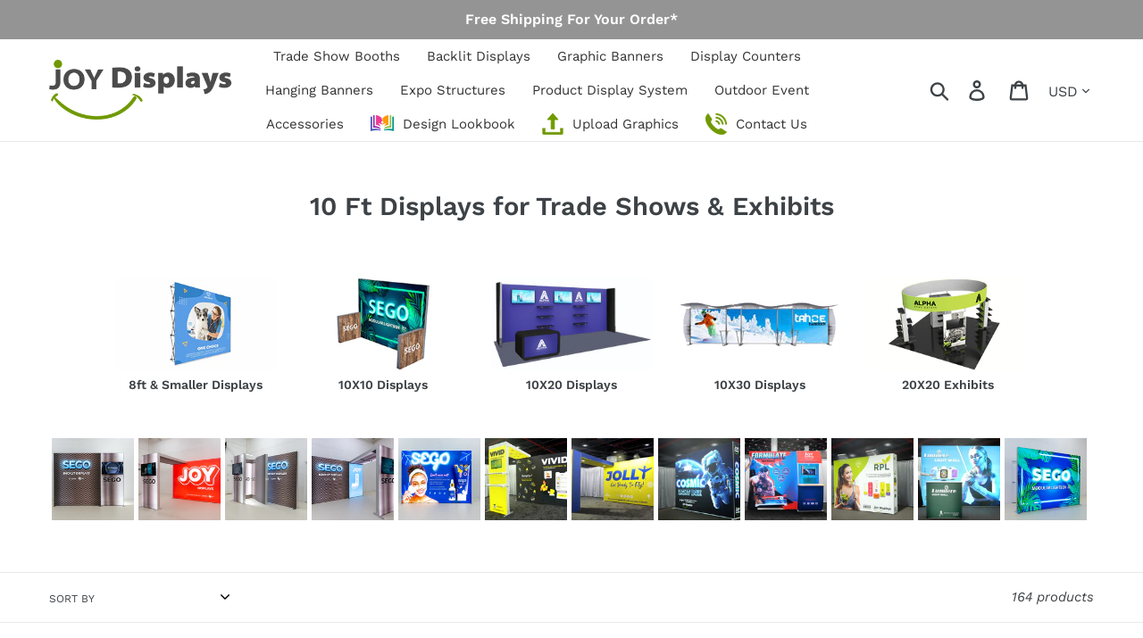

--- FILE ---
content_type: text/javascript; charset=utf-8
request_url: https://services.mybcapps.com/bc-sf-filter/filter?t=1769229056174&_=pf&shop=dcenter2015a.myshopify.com&page=1&limit=32&sort=manual&display=grid&collection_scope=89010765909&tag=&product_available=false&variant_available=false&build_filter_tree=true&check_cache=true&sort_first=available&callback=BoostPFSFilterCallback&event_type=init
body_size: 36004
content:
/**/ typeof BoostPFSFilterCallback === 'function' && BoostPFSFilterCallback({"total_product":164,"total_collection":0,"total_page":0,"from_cache":false,"products":[{"body_html":" Production Time: 3-4 Business Days (after graphic proof approval) Additional Replacement Graphic This 10-ft-wide pole banner is an excellent choice for easy portable backdrops. Its premium-quality fabric is designed to deliver vibrant, full-color trade show graphics, ideal for showcasing your branding and messaging. Featuring pole pockets, this display is quick and easy to assemble. Its lightweight yet durable construction makes it perfect for tradeshow booth backdrop and other events where portability and convenience are key. The ample width and height make it a standout solution for exhibit booth displays. Available in 2 width sizes. Includes: • (1) 10 ft. Aluminum Frame • (2) Flat Feet • (1) Travel Bag • (1) Single-Sided Graphic Print Graphic Specifications: Display Dimensions: 120”W x 94”H x 17.25”D Graphic Dimensions: 120“W x 90“H Graphic Material: Dye Sub Stretch Fabric Graphic Finishing: 4.5” Pole pockets on top and bottom with hemmed sides Display Construction: 25mm aluminum tube frame Shipping Weight: 20 lbs Package Dimension: 46”W x 6”H x 6”D Resources Spec-Sheet Instructions Graphic Templates Graphics Services Color Matching Rush Services Product Video ","price_min_usd":369,"skus":["OJ-10X75"],"price_min_cad":518,"compare_at_price_max_usd":447,"compare_at_price_max_cad":628,"available":true,"review_count":1,"created_at":"2021-11-11T21:33:12Z","variants":[{"merged_options":["title:Default Title"],"inventory_quantity":-100,"price_cad":"518.0","price_usd":"369.0","image":null,"inventory_quantities":{"West Coast Location":-100,"16412082261":0,"16411492437":-100,"HQ":0},"original_merged_options":["title:Default Title"],"compare_at_price":"447.00","inventory_management":null,"available":true,"weight":20,"title":"Default Title","inventory_policy":"deny","weight_unit":"lb","price":"369.00","available_locations":[16411492437,16412082261],"locations":["all:West Coast Location","instock:West Coast Location","all:HQ","instock:HQ"],"id":39618752348245,"sku":"OJ-10X75","barcode":null,"compare_at_price_cad":"628.0","compare_at_price_usd":"447.0"}],"media":[],"percent_sale_min_usd":17,"price_min":369,"title":"10 Ft X 7.5 Ft - Overjoyed Graphic Banner - Convention Backwall with Pole Pockets","images_info":[{"src":"https://cdn.shopify.com/s/files/1/0077/7410/9781/products/10FtX7.5Ft-OverjoyedGraphicBanner-ConventionFabricDisplaywithPolePockets_1_-3.jpg?v=1750705638","width":1000,"alt":null,"id":20929677164629,"position":1,"height":1000},{"src":"https://cdn.shopify.com/s/files/1/0077/7410/9781/products/10FtX7.5Ft-OverjoyedGraphicBanner-ConventionFabricDisplaywithPolePockets_1_-2.jpg?v=1750705638","width":1000,"alt":null,"id":20929677131861,"position":2,"height":1000},{"src":"https://cdn.shopify.com/s/files/1/0077/7410/9781/products/10FtX7.5Ft-OverjoyedGraphicBanner-ConventionFabricDisplaywithPolePockets_8.jpg?v=1750705638","width":1000,"alt":null,"id":20929671200853,"position":3,"height":1000},{"src":"https://cdn.shopify.com/s/files/1/0077/7410/9781/products/10FtX7.5Ft-OverjoyedGraphicBanner-ConventionFabricDisplaywithPolePockets_1.jpg?v=1750705638","width":1000,"alt":null,"id":20929671233621,"position":4,"height":1000},{"src":"https://cdn.shopify.com/s/files/1/0077/7410/9781/products/10FtX7.5Ft-OverjoyedGraphicBanner-ConventionFabricDisplaywithPolePockets_2.jpg?v=1750705639","width":1000,"alt":null,"id":20929671266389,"position":5,"height":1000},{"src":"https://cdn.shopify.com/s/files/1/0077/7410/9781/products/10FtX7.5Ft-OverjoyedGraphicBanner-ConventionFabricDisplaywithPolePockets_3.jpg?v=1750705639","width":1000,"alt":null,"id":20929671299157,"position":6,"height":1000},{"src":"https://cdn.shopify.com/s/files/1/0077/7410/9781/products/10FtX7.5Ft-OverjoyedGraphicBanner-ConventionFabricDisplaywithPolePockets_4.jpg?v=1750705639","width":1000,"alt":null,"id":20929671331925,"position":7,"height":1000},{"src":"https://cdn.shopify.com/s/files/1/0077/7410/9781/products/10FtX7.5Ft-OverjoyedGraphicBanner-ConventionFabricDisplaywithPolePockets_5.jpg?v=1750705639","width":1000,"alt":null,"id":20929671364693,"position":8,"height":1000}],"compare_at_price_min_usd":447,"compare_at_price_min_cad":628,"review_ratings":5,"template_suffix":"","percent_sale_min_cad":18,"updated_at":"2026-01-20T17:09:54Z","collections":[{"template_suffix":"","handle":"exhibit-booths","id":90795409493,"sort_value":"1u","title":"Trade Show Exhibits"},{"template_suffix":"","handle":"best-sellers","id":90742980693,"sort_value":"0n","title":"Best Sellers"},{"template_suffix":"","handle":"10x10-displays","id":89010765909,"sort_value":"04","title":"10 Ft Displays for Trade Shows & Exhibits"},{"template_suffix":"","handle":"all","id":151028891733,"sort_value":"dtv","title":"All Products"},{"template_suffix":"","handle":"hot-deals","id":475978989882,"sort_value":"4r","title":"Hot Deals"},{"template_suffix":"","handle":"production-time-3-4","id":482767044922,"sort_value":"2g1","title":"Production Time 3-4"}],"vendor":"Overjoy","best_selling_rank":65,"percent_sale_min":17,"html":{"theme_id":0,"value":""},"id":6652373860437,"published_at":"2021-11-11T21:47:00Z","rio_ratings":[],"images":{"1":"https://cdn.shopify.com/s/files/1/0077/7410/9781/products/10FtX7.5Ft-OverjoyedGraphicBanner-ConventionFabricDisplaywithPolePockets_1_-3.jpg?v=1750705638","2":"https://cdn.shopify.com/s/files/1/0077/7410/9781/products/10FtX7.5Ft-OverjoyedGraphicBanner-ConventionFabricDisplaywithPolePockets_1_-2.jpg?v=1750705638","3":"https://cdn.shopify.com/s/files/1/0077/7410/9781/products/10FtX7.5Ft-OverjoyedGraphicBanner-ConventionFabricDisplaywithPolePockets_8.jpg?v=1750705638","4":"https://cdn.shopify.com/s/files/1/0077/7410/9781/products/10FtX7.5Ft-OverjoyedGraphicBanner-ConventionFabricDisplaywithPolePockets_1.jpg?v=1750705638","5":"https://cdn.shopify.com/s/files/1/0077/7410/9781/products/10FtX7.5Ft-OverjoyedGraphicBanner-ConventionFabricDisplaywithPolePockets_2.jpg?v=1750705639","6":"https://cdn.shopify.com/s/files/1/0077/7410/9781/products/10FtX7.5Ft-OverjoyedGraphicBanner-ConventionFabricDisplaywithPolePockets_3.jpg?v=1750705639","7":"https://cdn.shopify.com/s/files/1/0077/7410/9781/products/10FtX7.5Ft-OverjoyedGraphicBanner-ConventionFabricDisplaywithPolePockets_4.jpg?v=1750705639","8":"https://cdn.shopify.com/s/files/1/0077/7410/9781/products/10FtX7.5Ft-OverjoyedGraphicBanner-ConventionFabricDisplaywithPolePockets_5.jpg?v=1750705639"},"options_with_values":[{"original_name":"title","values":[{"image":null,"title":"Default Title"}],"name":"title","label":"Title","position":1}],"weight_min":20000,"handle":"10-ft-x-7-5-ft-overjoyed-graphic-banner-convention-fabric-display-with-pole-pockets","compare_at_price_min":447,"barcodes":[],"tags":["Feature Backwall Only","Frame Tube Framing","PTD 3-4","Trade Show Exhibits"],"published_scope":"web","metafields":[{"namespace":"judgeme","type":"string","value":"<div style='display:none' class='jdgm-prev-badge' data-average-rating='5.00' data-number-of-reviews='1' data-number-of-questions='0'> <span class='jdgm-prev-badge__stars' data-score='5.00' tabindex='0' aria-label='5.00 stars' role='button'> <span class='jdgm-star jdgm--on'></span><span class='jdgm-star jdgm--on'></span><span class='jdgm-star jdgm--on'></span><span class='jdgm-star jdgm--on'></span><span class='jdgm-star jdgm--on'></span> </span> <span class='jdgm-prev-badge__text'> 1 review </span> </div>","key":"badge"}],"price_max_usd":369,"price_max_cad":518,"product_type":"10X10","weight_max":20000,"available_locations":[16411492437,16412082261],"locations":["all:West Coast Location","instock:West Coast Location","all:HQ","instock:HQ"],"position":null,"compare_at_price_max":447,"price_max":369,"product_category":"Uncategorized"},{"body_html":" Production Time: 2-3 Business Days (after graphic proof approval) Additional Replacement Graphic Product Overview: The 10 ft RPL Fabric Pop-Up Display offers a modern, professional appearance for trade show displays and exhibition stands. Its portable design captures attention and showcases brands effectively. The lightweight construction ensures quick setup and easy transport for on-the-go exhibits, while high-quality velcro graphics make it simple to swap prints for different events or promotions. This display is versatile, reusable, and provides maximum impact for any exhibitor across multiple events. Includes: • (1) Single-Sided Dye-Sublimated Graphic • (1) Aluminum Frame • (1) Black Nylon Carry Bag Features: Display Size: 118\"W x 89\"H x 12\"D Template Size: 142.25\"W x 88.5\"H Endcaps: 11.81\" end panels on both sides Material: Stretch Fabric Shipping Dimensions: 14\"L x 12\"W x 32.75\"H Shipping Weight: 29 lbs Resources Spec-Sheet Instructions Graphic Templates Graphics Services Color Matching Rush Services Product Video RPL Displays - Customer Portfolio ","price_min_usd":663,"skus":["RPL4X3STRGNE1","RPL4X3STRG1"],"price_min_cad":931,"compare_at_price_max_usd":868,"compare_at_price_max_cad":1219,"available":true,"review_count":18,"created_at":"2019-04-24T06:22:50Z","variants":[{"merged_options":["add_endcap:No"],"inventory_quantity":-84,"price_cad":"931.0","price_usd":"663.0","image":"https://cdn.shopify.com/s/files/1/0077/7410/9781/products/RPL-10-Ft-Straight-No-Endcaps-Graphic-Package-Frame-Graphic_1.jpg?v=1614641122","inventory_quantities":{"West Coast Location":-84,"16412082261":0,"16411492437":-84,"HQ":0},"original_merged_options":["add_endcap:No"],"compare_at_price":"845.00","inventory_management":null,"available":true,"weight":30.0005,"title":"No","inventory_policy":"deny","weight_unit":"lb","price":"663.00","available_locations":[16411492437,16412082261],"locations":["all:West Coast Location","instock:West Coast Location","all:HQ","instock:HQ"],"id":22246382174293,"sku":"RPL4X3STRGNE1","barcode":"","compare_at_price_cad":"1186.0","compare_at_price_usd":"845.0"},{"merged_options":["add_endcap:Yes"],"inventory_quantity":-603,"price_cad":"959.0","price_usd":"683.0","image":"https://cdn.shopify.com/s/files/1/0077/7410/9781/products/RPL-10-ft-Straight-Single-Sided-Graphic-Package-Frame-Graphic_1.jpg?v=1614641122","inventory_quantities":{"West Coast Location":-603,"16412082261":0,"16411492437":-603,"HQ":0},"original_merged_options":["add_endcap:Yes"],"compare_at_price":"868.00","inventory_management":null,"available":true,"weight":30.0005,"title":"Yes","inventory_policy":"deny","weight_unit":"lb","price":"683.00","available_locations":[16411492437,16412082261],"locations":["all:West Coast Location","instock:West Coast Location","all:HQ","instock:HQ"],"id":22246382567509,"sku":"RPL4X3STRG1","barcode":"","compare_at_price_cad":"1219.0","compare_at_price_usd":"868.0"}],"media":[],"percent_sale_min_usd":22,"price_min":663,"title":"10 Ft. RPL Fabric Pop Up Display - 89\"H Straight Trade Show Exhibit Booth","images_info":[{"src":"https://cdn.shopify.com/s/files/1/0077/7410/9781/products/RPL-10-ft-Straight-Single-Sided-Graphic-Package-Frame-Graphic_1.jpg?v=1614641122","width":1000,"alt":null,"id":6905812025429,"position":1,"height":1000},{"src":"https://cdn.shopify.com/s/files/1/0077/7410/9781/products/RPL-10-Ft-Straight-No-Endcaps-Graphic-Package-Frame-Graphic_1.jpg?v=1614641122","width":1000,"alt":null,"id":6905811992661,"position":2,"height":1000},{"src":"https://cdn.shopify.com/s/files/1/0077/7410/9781/products/RPL-10-ft-Straight-Single-Sided-Graphic-Package-Frame-Graphic_4-3.jpg?v=1614641122","width":1000,"alt":null,"id":6905868451925,"position":3,"height":1000},{"src":"https://cdn.shopify.com/s/files/1/0077/7410/9781/products/RPL-10-ft-Straight-Single-Sided-Graphic-Package-Frame-Graphic_4_2ca43b0d-e567-4d45-b9c0-d31ff9c12825.jpg?v=1614641122","width":1000,"alt":null,"id":1296373874773,"position":4,"height":1000},{"src":"https://cdn.shopify.com/s/files/1/0077/7410/9781/products/RPL-10-ft-Straight-Single-Sided-Graphic-Package-Frame-Graphic_5_c59fd158-c50c-461b-acd7-891e84f5de7b.jpg?v=1614641122","width":1000,"alt":null,"id":1296373907541,"position":5,"height":1000},{"src":"https://cdn.shopify.com/s/files/1/0077/7410/9781/files/RPL-10-ft-Straight-Single-Sided-Graphic-Package-Frame-Graphic_7_745f010b-6a28-400b-90a1-28a7f5440a28.jpg?v=1687287924","width":1000,"alt":null,"id":34163344081210,"position":6,"height":1000},{"src":"https://cdn.shopify.com/s/files/1/0077/7410/9781/files/RPL-10-ft-Straight-Single-Sided-Graphic-Package-Frame-Graphic_6_38ff5147-1b4d-4a3c-ae26-e76a9e993e9a.jpg?v=1687287924","width":1000,"alt":null,"id":34163344376122,"position":7,"height":1000},{"src":"https://cdn.shopify.com/s/files/1/0077/7410/9781/products/RPL-10-ft-Straight-Single-Sided-Graphic-Package-Frame-Graphic_92_1c2c5ff1-72d6-454e-8ee1-9a2102f53a5e.jpg?v=1687287924","width":1000,"alt":null,"id":1296374038613,"position":8,"height":1000},{"src":"https://cdn.shopify.com/s/files/1/0077/7410/9781/products/RPL-10-ft-Straight-Single-Sided-Graphic-Package-Frame-Graphic_91.jpg?v=1687287924","width":1000,"alt":null,"id":6892499992661,"position":9,"height":1000},{"src":"https://cdn.shopify.com/s/files/1/0077/7410/9781/products/RPL-10-ft-Straight-Single-Sided-Graphic-Package-Frame-Graphic_95_20be3b06-7120-4900-9b52-41863575217f.jpg?v=1687287924","width":1000,"alt":null,"id":1296374071381,"position":10,"height":1000},{"src":"https://cdn.shopify.com/s/files/1/0077/7410/9781/products/RPL-10-ft-Straight-Single-Sided-Graphic-Package-Frame-Graphic_98_540x_92c459b3-0cf4-43bf-acd0-3959811a6467.jpg?v=1687287924","width":540,"alt":null,"id":6892505661525,"position":11,"height":540},{"src":"https://cdn.shopify.com/s/files/1/0077/7410/9781/products/Medium-Hard-Case-Stretch-Fabric-Graphic-Package_2_a6b7f199-02eb-44c7-9ad3-c83684b90ec7.jpg?v=1687287924","width":1000,"alt":null,"id":20208510533717,"position":12,"height":1000}],"compare_at_price_min_usd":845,"compare_at_price_min_cad":1186,"review_ratings":4.94,"template_suffix":"","percent_sale_min_cad":22,"updated_at":"2026-01-20T16:55:27Z","collections":[{"template_suffix":"","handle":"exhibit-booths","id":90795409493,"sort_value":"07","title":"Trade Show Exhibits"},{"template_suffix":"","handle":"best-sellers","id":90742980693,"sort_value":"2","title":"Best Sellers"},{"template_suffix":"","handle":"10x10-displays","id":89010765909,"sort_value":"09","title":"10 Ft Displays for Trade Shows & Exhibits"},{"template_suffix":null,"handle":"frontpage","id":88735940693,"sort_value":"0c","title":"Home page"},{"template_suffix":"","handle":"all","id":151028891733,"sort_value":"xz","title":"All Products"},{"template_suffix":"","handle":"hot-deals","id":475978989882,"sort_value":"0p","title":"Hot Deals"},{"template_suffix":"","handle":"production-time-2-3","id":482766946618,"sort_value":"00b","title":"Production Time 2-3"},{"template_suffix":"","handle":"rpl","id":495799664954,"sort_value":"0k","title":"RPL Pop-Up Display"}],"vendor":"RPL","best_selling_rank":9,"percent_sale_min":22,"html":{"theme_id":0,"value":""},"id":2536515174485,"published_at":"2019-04-24T06:22:50Z","rio_ratings":[],"images":{"1":"https://cdn.shopify.com/s/files/1/0077/7410/9781/products/RPL-10-ft-Straight-Single-Sided-Graphic-Package-Frame-Graphic_1.jpg?v=1614641122","2":"https://cdn.shopify.com/s/files/1/0077/7410/9781/products/RPL-10-Ft-Straight-No-Endcaps-Graphic-Package-Frame-Graphic_1.jpg?v=1614641122","3":"https://cdn.shopify.com/s/files/1/0077/7410/9781/products/RPL-10-ft-Straight-Single-Sided-Graphic-Package-Frame-Graphic_4-3.jpg?v=1614641122","4":"https://cdn.shopify.com/s/files/1/0077/7410/9781/products/RPL-10-ft-Straight-Single-Sided-Graphic-Package-Frame-Graphic_4_2ca43b0d-e567-4d45-b9c0-d31ff9c12825.jpg?v=1614641122","5":"https://cdn.shopify.com/s/files/1/0077/7410/9781/products/RPL-10-ft-Straight-Single-Sided-Graphic-Package-Frame-Graphic_5_c59fd158-c50c-461b-acd7-891e84f5de7b.jpg?v=1614641122","6":"https://cdn.shopify.com/s/files/1/0077/7410/9781/files/RPL-10-ft-Straight-Single-Sided-Graphic-Package-Frame-Graphic_7_745f010b-6a28-400b-90a1-28a7f5440a28.jpg?v=1687287924","7":"https://cdn.shopify.com/s/files/1/0077/7410/9781/files/RPL-10-ft-Straight-Single-Sided-Graphic-Package-Frame-Graphic_6_38ff5147-1b4d-4a3c-ae26-e76a9e993e9a.jpg?v=1687287924","8":"https://cdn.shopify.com/s/files/1/0077/7410/9781/products/RPL-10-ft-Straight-Single-Sided-Graphic-Package-Frame-Graphic_92_1c2c5ff1-72d6-454e-8ee1-9a2102f53a5e.jpg?v=1687287924","9":"https://cdn.shopify.com/s/files/1/0077/7410/9781/products/RPL-10-ft-Straight-Single-Sided-Graphic-Package-Frame-Graphic_91.jpg?v=1687287924","10":"https://cdn.shopify.com/s/files/1/0077/7410/9781/products/RPL-10-ft-Straight-Single-Sided-Graphic-Package-Frame-Graphic_95_20be3b06-7120-4900-9b52-41863575217f.jpg?v=1687287924","11":"https://cdn.shopify.com/s/files/1/0077/7410/9781/products/RPL-10-ft-Straight-Single-Sided-Graphic-Package-Frame-Graphic_98_540x_92c459b3-0cf4-43bf-acd0-3959811a6467.jpg?v=1687287924","12":"https://cdn.shopify.com/s/files/1/0077/7410/9781/products/Medium-Hard-Case-Stretch-Fabric-Graphic-Package_2_a6b7f199-02eb-44c7-9ad3-c83684b90ec7.jpg?v=1687287924"},"options_with_values":[{"original_name":"add_endcap","values":[{"image":2,"title":"No"},{"image":1,"title":"Yes"}],"name":"add_endcap","label":"Add Endcap","position":1}],"weight_min":30000.5,"handle":"copy-of-10-ft-rpl-fabric-pop-up-display-89h-straight-graphic-package","compare_at_price_min":845,"barcodes":[],"tags":["Feature Backwall Only","Frame Collapsible Frame","PTD 2-3","Trade Show Exhibits"],"published_scope":"web","metafields":[{"namespace":"judgeme","type":"string","value":"<div style='display:none' class='jdgm-prev-badge' data-average-rating='4.94' data-number-of-reviews='18' data-number-of-questions='0'> <span class='jdgm-prev-badge__stars' data-score='4.94' tabindex='0' aria-label='4.94 stars' role='button'> <span class='jdgm-star jdgm--on'></span><span class='jdgm-star jdgm--on'></span><span class='jdgm-star jdgm--on'></span><span class='jdgm-star jdgm--on'></span><span class='jdgm-star jdgm--on'></span> </span> <span class='jdgm-prev-badge__text'> 18 reviews </span> </div>","key":"badge"}],"price_max_usd":683,"price_max_cad":959,"product_type":"10X10","weight_max":30000.5,"available_locations":[16411492437,16412082261],"locations":["all:West Coast Location","instock:West Coast Location","all:HQ","instock:HQ"],"position":null,"compare_at_price_max":868,"price_max":683,"product_category":"Uncategorized"},{"body_html":" Production Time: 3-4 Business Days (after graphic proof approval) Additional Replacement Graphic Product Overview: The 10ft. Fabric Pop Up is the perfect display on the go. It's ready in minutes. The lightweight aluminum alloy frame locks in place using plastic hooks. Fasten the graphic to the frame with hook &amp; loop. Interchangeable graphics make it a versatile choice, Easily collapse the frame with front graphic attached. Its versatility and simple 2-minute setup, as well as its hook &amp; loop attachment, makes it functional for special events as well as an in-office promotional tool for walk-in customers. Includes: Single-Sided Dye-Sublimated Graphic Aluminum Frame Black Nylon Carry Bag Features: Display Size: 118\"W x 89\"H x 12\"D Template Size: 143.75\"W x 90\"H Material: Stretch Fabric Shipping Dimensions: 15\"L x 12\"W x 35\"H Shipping Weight: 29 lbs * One Choice products ship individually, any additional products or accessories may ship separately. Resources Spec-Sheet Instructions Graphic Templates Graphics Services Color Matching Rush Services Product Video ","price_min_usd":579,"skus":["OC-RPL4X3STRGNE1","OC-RPL4X3STRGNE2"],"price_min_cad":813,"compare_at_price_max_usd":818,"compare_at_price_max_cad":1149,"available":true,"review_count":29,"created_at":"2019-06-04T22:12:36Z","variants":[{"merged_options":["add_endcaps:No"],"inventory_quantity":-272,"price_cad":"813.0","price_usd":"579.0","image":"https://cdn.shopify.com/s/files/1/0077/7410/9781/products/ONE-CHOICE-10-Ft.-Fabric-Pop-Up-Display-89H-Straight-Graphic-Package_4.jpg?v=1589781649","inventory_quantities":{"West Coast Location":-272,"16412082261":0,"16411492437":-272,"HQ":0},"original_merged_options":["add_endcaps:No"],"compare_at_price":"758.00","inventory_management":null,"available":true,"weight":28.9996,"title":"No","inventory_policy":"deny","weight_unit":"lb","price":"579.00","available_locations":[16411492437,16412082261],"locations":["all:West Coast Location","instock:West Coast Location","all:HQ","instock:HQ"],"id":22566795477077,"sku":"OC-RPL4X3STRGNE1","barcode":null,"compare_at_price_cad":"1064.0","compare_at_price_usd":"758.0"},{"merged_options":["add_endcaps:Yes"],"inventory_quantity":-480,"price_cad":"855.0","price_usd":"609.0","image":"https://cdn.shopify.com/s/files/1/0077/7410/9781/products/ONE-CHOICE-10-Ft.-Fabric-Pop-Up-Display-89H-Straight-Graphic-Package_5.jpg?v=1589781649","inventory_quantities":{"West Coast Location":-480,"16412082261":0,"16411492437":-480,"HQ":0},"original_merged_options":["add_endcaps:Yes"],"compare_at_price":"818.00","inventory_management":null,"available":true,"weight":28.9996,"title":"Yes","inventory_policy":"deny","weight_unit":"lb","price":"609.00","available_locations":[16412082261,16411492437],"locations":["all:HQ","instock:HQ","all:West Coast Location","instock:West Coast Location"],"id":22678704259157,"sku":"OC-RPL4X3STRGNE2","barcode":null,"compare_at_price_cad":"1149.0","compare_at_price_usd":"818.0"}],"media":[],"percent_sale_min_usd":24,"price_min":579,"title":"10 Ft. Fabric Pop Up ONE CHOICE Display - 89\"H - Straight Trade Show Exhibit Booth","images_info":[{"src":"https://cdn.shopify.com/s/files/1/0077/7410/9781/products/ONE-CHOICE-10-Ft.-Fabric-Pop-Up-Display-89H-Straight-Graphic-Package_4.jpg?v=1589781649","width":1000,"alt":null,"id":6928675110997,"position":1,"height":1000},{"src":"https://cdn.shopify.com/s/files/1/0077/7410/9781/products/ONE-CHOICE-10-Ft.-Fabric-Pop-Up-Display-89H-Straight-Graphic-Package_5.jpg?v=1589781649","width":1000,"alt":null,"id":6928675143765,"position":2,"height":1000},{"src":"https://cdn.shopify.com/s/files/1/0077/7410/9781/products/ONE-CHOICE-10-Ft.-Fabric-Pop-Up-Display-89H-Straight-Graphic-Package_1_1.jpg?v=1589781649","width":1000,"alt":null,"id":6928675242069,"position":3,"height":1000},{"src":"https://cdn.shopify.com/s/files/1/0077/7410/9781/products/ONE-CHOICE-10-Ft.-Fabric-Pop-Up-Display-89H-Straight-Graphic-Package_7.jpg?v=1589781649","width":1000,"alt":null,"id":6928675209301,"position":4,"height":1000},{"src":"https://cdn.shopify.com/s/files/1/0077/7410/9781/products/One-Choice-RPL-10-ft-Straight-Single-Sided-Graphic-Package-Frame-Graphic_4.jpg?v=1589781649","width":1000,"alt":null,"id":1428812202069,"position":5,"height":1000},{"src":"https://cdn.shopify.com/s/files/1/0077/7410/9781/products/One-Choice-RPL-10-ft-Straight-Single-Sided-Graphic-Package-Frame-Graphic_5.jpg?v=1589781649","width":1000,"alt":null,"id":1428812365909,"position":6,"height":1000},{"src":"https://cdn.shopify.com/s/files/1/0077/7410/9781/products/One-Choice-RPL-8-ft-Straight-Single-Sided-Graphic-Package-Frame-Graphic_3_1b8a31f0-1c4f-4b9f-8980-21d161f4d9d9.jpg?v=1589781649","width":1000,"alt":null,"id":1428818296917,"position":7,"height":1000},{"src":"https://cdn.shopify.com/s/files/1/0077/7410/9781/files/RPL-10-ft-Straight-Single-Sided-Graphic-Package-Frame-Graphic_6_2671c214-7bb1-4662-a127-0aff9f99ec9e.jpg?v=1687288213","width":1000,"alt":null,"id":34163388809530,"position":8,"height":1000},{"src":"https://cdn.shopify.com/s/files/1/0077/7410/9781/files/RPL-10-ft-Straight-Single-Sided-Graphic-Package-Frame-Graphic_7_68899be5-44e0-4e6e-a0db-7c9b23e7c0a4.jpg?v=1687288213","width":1000,"alt":null,"id":34163388514618,"position":9,"height":1000},{"src":"https://cdn.shopify.com/s/files/1/0077/7410/9781/products/ONE-CHOICE-10-Ft.-Fabric-Pop-Up-Display-89H-Straight-Graphic-Package_6.jpg?v=1687288213","width":1000,"alt":null,"id":6928675176533,"position":10,"height":1000},{"src":"https://cdn.shopify.com/s/files/1/0077/7410/9781/products/RPL-10-ft-Straight-Single-Sided-Graphic-Package-Frame-Graphic_9.jpg?v=1687288213","width":1000,"alt":null,"id":6928500850773,"position":11,"height":1000}],"compare_at_price_min_usd":758,"compare_at_price_min_cad":1064,"review_ratings":4.9,"template_suffix":"","percent_sale_min_cad":24,"updated_at":"2026-01-20T16:59:35Z","collections":[{"template_suffix":"","handle":"exhibit-booths","id":90795409493,"sort_value":"05","title":"Trade Show Exhibits"},{"template_suffix":"","handle":"10x10-displays","id":89010765909,"sort_value":"0e","title":"10 Ft Displays for Trade Shows & Exhibits"},{"template_suffix":"","handle":"all","id":151028891733,"sort_value":"suq","title":"All Products"},{"template_suffix":"","handle":"production-time-3-4","id":482767044922,"sort_value":"0c2","title":"Production Time 3-4"}],"vendor":"One Choice","best_selling_rank":7,"percent_sale_min":24,"html":{"theme_id":0,"value":""},"id":2595733176405,"published_at":"2019-06-04T22:12:36Z","rio_ratings":[],"images":{"1":"https://cdn.shopify.com/s/files/1/0077/7410/9781/products/ONE-CHOICE-10-Ft.-Fabric-Pop-Up-Display-89H-Straight-Graphic-Package_4.jpg?v=1589781649","2":"https://cdn.shopify.com/s/files/1/0077/7410/9781/products/ONE-CHOICE-10-Ft.-Fabric-Pop-Up-Display-89H-Straight-Graphic-Package_5.jpg?v=1589781649","3":"https://cdn.shopify.com/s/files/1/0077/7410/9781/products/ONE-CHOICE-10-Ft.-Fabric-Pop-Up-Display-89H-Straight-Graphic-Package_1_1.jpg?v=1589781649","4":"https://cdn.shopify.com/s/files/1/0077/7410/9781/products/ONE-CHOICE-10-Ft.-Fabric-Pop-Up-Display-89H-Straight-Graphic-Package_7.jpg?v=1589781649","5":"https://cdn.shopify.com/s/files/1/0077/7410/9781/products/One-Choice-RPL-10-ft-Straight-Single-Sided-Graphic-Package-Frame-Graphic_4.jpg?v=1589781649","6":"https://cdn.shopify.com/s/files/1/0077/7410/9781/products/One-Choice-RPL-10-ft-Straight-Single-Sided-Graphic-Package-Frame-Graphic_5.jpg?v=1589781649","7":"https://cdn.shopify.com/s/files/1/0077/7410/9781/products/One-Choice-RPL-8-ft-Straight-Single-Sided-Graphic-Package-Frame-Graphic_3_1b8a31f0-1c4f-4b9f-8980-21d161f4d9d9.jpg?v=1589781649","8":"https://cdn.shopify.com/s/files/1/0077/7410/9781/files/RPL-10-ft-Straight-Single-Sided-Graphic-Package-Frame-Graphic_6_2671c214-7bb1-4662-a127-0aff9f99ec9e.jpg?v=1687288213","9":"https://cdn.shopify.com/s/files/1/0077/7410/9781/files/RPL-10-ft-Straight-Single-Sided-Graphic-Package-Frame-Graphic_7_68899be5-44e0-4e6e-a0db-7c9b23e7c0a4.jpg?v=1687288213","10":"https://cdn.shopify.com/s/files/1/0077/7410/9781/products/ONE-CHOICE-10-Ft.-Fabric-Pop-Up-Display-89H-Straight-Graphic-Package_6.jpg?v=1687288213","11":"https://cdn.shopify.com/s/files/1/0077/7410/9781/products/RPL-10-ft-Straight-Single-Sided-Graphic-Package-Frame-Graphic_9.jpg?v=1687288213"},"options_with_values":[{"original_name":"add_endcaps","values":[{"image":1,"title":"No"},{"image":2,"title":"Yes"}],"name":"add_endcaps","label":"Add Endcaps","position":1}],"weight_min":28999.600000000002,"handle":"one-choice-10-ft-fabric-pop-up-display-89h-straight-trade-show-exhibit-booth","compare_at_price_min":758,"barcodes":[],"tags":["Feature Backwall Only","Frame Collapsible Frame","PTD 3-4","Trade Show Exhibits"],"published_scope":"web","metafields":[{"namespace":"judgeme","type":"string","value":"<div style='display:none' class='jdgm-prev-badge' data-average-rating='4.90' data-number-of-reviews='29' data-number-of-questions='0'> <span class='jdgm-prev-badge__stars' data-score='4.90' tabindex='0' aria-label='4.90 stars' role='button'> <span class='jdgm-star jdgm--on'></span><span class='jdgm-star jdgm--on'></span><span class='jdgm-star jdgm--on'></span><span class='jdgm-star jdgm--on'></span><span class='jdgm-star jdgm--on'></span> </span> <span class='jdgm-prev-badge__text'> 29 reviews </span> </div>","key":"badge"}],"price_max_usd":609,"price_max_cad":855,"product_type":"10X10","weight_max":28999.600000000002,"available_locations":[16411492437,16412082261],"locations":["all:West Coast Location","instock:West Coast Location","all:HQ","instock:HQ"],"position":null,"compare_at_price_max":818,"price_max":609,"product_category":"Uncategorized"},{"body_html":" Production Time: 3-4 Business Days (after graphic proof approval) Additional Replacement Graphic Product Overview: Enhance your trade show exhibit with the Lumiere Light Wall® 10ft x 7.5ft Backlit Graphic Package, a standout solution designed to capture attention. Its Accordion-Style frame ensures a quick and sturdy setup, while the premium silicone-edge graphic (SEG) delivers vibrant and seamless visuals. Equipped with Ladder-Light Sets, this backlit display offers even illumination across your graphics, making your message impossible to miss. The modular design allows it to connect with other frames, providing flexibility for larger or customized configurations. Portable and easy to transport in its carry-on bag, this system is ideal for portable booth displays. Optional endcaps and double-sided graphics further enhance its versatility, ensuring your brand shines from all angles. *Ladder lights are installed on one side of the frame only. Single and double-sided displays use the same quantity of lights. Lights do not need to be installed on the backside of the frame for double-sided graphics. *Hard case options will hold 1 frame w/bag, channel bars w/bags and a full set of LED ladder lights with transformers, clips, etc for frame sizes up to 10' x 7.5' Includes: • (1) Pop Up Frame • (4) 3-Section Channel Bars • (4) 4-Section Channel Bars • (1) Channel Bar Bag • (1) Carry Bag (for frame) • (12) Ladder Light Sets • (4) Travel Bag for Ladder Lights • (4) Transformers • (4) Transformer Power Cord • (1) Main Backlit Graphic • (1) Large Blockout Backer • (2) Non-Printed End Caps (* Printed End Caps are optional.) Features: Display Dimensions: 117.75\" W x 88.75\" H x 14.5\" D Graphic Dimensions: 117.5\" W x 88\" H Shipping Weight: 63 lbs (with graphics) Shipping Dimensions: 34\" L x 14\" W x 9\" H - 34lbs + 14″ L x 12.5″ W x 32.5″ H - 29lbs Resources Spec-Sheet Instructions Graphic Templates Graphics Services Color Matching Rush Services Product Video Lumiere Light Wall® - Customer Portfolio ","price_min_usd":3135,"skus":["LLW4X3G1","LLW4X3G1-END","LLW4X3G2","LLW4X3G2-END"],"price_min_cad":4401,"compare_at_price_max_usd":3564,"compare_at_price_max_cad":5003,"available":true,"review_count":18,"created_at":"2019-05-14T23:19:51Z","variants":[{"merged_options":["graphic_option:Single-Sided","endcap_options:Non-Printed Endcaps"],"inventory_quantity":-116,"price_cad":"4401.0","price_usd":"3135.0","image":null,"inventory_quantities":{"West Coast Location":-116,"16412082261":0,"16411492437":-116,"HQ":0},"original_merged_options":["graphic_option:Single-Sided","endcap_options:Non-Printed Endcaps"],"compare_at_price":"3112.00","inventory_management":null,"available":true,"weight":84.9992,"title":"Single-Sided / Non-Printed Endcaps","inventory_policy":"deny","weight_unit":"lb","price":"3135.00","available_locations":[16411492437,16412082261],"locations":["all:West Coast Location","instock:West Coast Location","all:HQ","instock:HQ"],"id":22410991829077,"sku":"LLW4X3G1","barcode":"","compare_at_price_cad":"4368.0","compare_at_price_usd":"3112.0"},{"merged_options":["graphic_option:Single-Sided","endcap_options:Printed Endcaps"],"inventory_quantity":-344,"price_cad":"4568.0","price_usd":"3254.0","image":null,"inventory_quantities":{"West Coast Location":-344,"16412082261":0,"16411492437":-344,"HQ":0},"original_merged_options":["graphic_option:Single-Sided","endcap_options:Printed Endcaps"],"compare_at_price":"3224.00","inventory_management":null,"available":true,"weight":84.9992,"title":"Single-Sided / Printed Endcaps","inventory_policy":"deny","weight_unit":"lb","price":"3254.00","available_locations":[16411492437,16412082261],"locations":["all:West Coast Location","instock:West Coast Location","all:HQ","instock:HQ"],"id":22410991861845,"sku":"LLW4X3G1-END","barcode":"","compare_at_price_cad":"4526.0","compare_at_price_usd":"3224.0"},{"merged_options":["graphic_option:Double-Sided","endcap_options:Non-Printed Endcaps"],"inventory_quantity":-19,"price_cad":"4768.0","price_usd":"3397.0","image":null,"inventory_quantities":{"West Coast Location":-19,"16412082261":0,"16411492437":-19,"HQ":0},"original_merged_options":["graphic_option:Double-Sided","endcap_options:Non-Printed Endcaps"],"compare_at_price":"3380.00","inventory_management":null,"available":true,"weight":84.9992,"title":"Double-Sided / Non-Printed Endcaps","inventory_policy":"deny","weight_unit":"lb","price":"3397.00","available_locations":[16411492437,16412082261],"locations":["all:West Coast Location","instock:West Coast Location","all:HQ","instock:HQ"],"id":22410991894613,"sku":"LLW4X3G2","barcode":"","compare_at_price_cad":"4744.0","compare_at_price_usd":"3380.0"},{"merged_options":["graphic_option:Double-Sided","endcap_options:Printed Endcaps"],"inventory_quantity":-162,"price_cad":"4934.0","price_usd":"3515.0","image":null,"inventory_quantities":{"West Coast Location":-162,"16412082261":0,"16411492437":-162,"HQ":0},"original_merged_options":["graphic_option:Double-Sided","endcap_options:Printed Endcaps"],"compare_at_price":"3564.00","inventory_management":null,"available":true,"weight":84.9992,"title":"Double-Sided / Printed Endcaps","inventory_policy":"deny","weight_unit":"lb","price":"3515.00","available_locations":[16411492437,16412082261],"locations":["all:West Coast Location","instock:West Coast Location","all:HQ","instock:HQ"],"id":22410991927381,"sku":"LLW4X3G2-END","barcode":"","compare_at_price_cad":"5003.0","compare_at_price_usd":"3564.0"}],"media":[],"percent_sale_min_usd":0,"price_min":3135,"title":"BACKLIT - 10ft X 7.5ft Lumière Light Wall® - Trade Show Exhibit Booth","images_info":[{"src":"https://cdn.shopify.com/s/files/1/0077/7410/9781/products/Thumb-LumiereLightWall-10_x7.5_-backlit-2.jpg?v=1619056288","width":1000,"alt":null,"id":20387613573205,"position":1,"height":1000},{"src":"https://cdn.shopify.com/s/files/1/0077/7410/9781/products/Lumiere-Light-Wall-10ft-x-7.5ft-Single-Sided-Graphic-Package-Backlit_3_7e1e5716-1875-4db5-88ff-dc6357dff47e.jpg?v=1649096054","width":1000,"alt":null,"id":21450675912789,"position":2,"height":1000},{"src":"https://cdn.shopify.com/s/files/1/0077/7410/9781/products/Thumb-LumiereLightWall-10_x7.5_-backlit-3.jpg?v=1649096054","width":1000,"alt":null,"id":20387613507669,"position":3,"height":1000},{"src":"https://cdn.shopify.com/s/files/1/0077/7410/9781/products/Thumb-LumiereLightWall-10_x7.5_-backlit-1.jpg?v=1649096054","width":1000,"alt":null,"id":20387613540437,"position":4,"height":1000},{"src":"https://cdn.shopify.com/s/files/1/0077/7410/9781/files/LumiereLightWallBacklitDisplays_1.jpg?v=1702305772","width":1920,"alt":null,"id":36263431405882,"position":5,"height":1080},{"src":"https://cdn.shopify.com/s/files/1/0077/7410/9781/files/LumiereLightWallBacklitDisplays_2.jpg?v=1702305772","width":1920,"alt":null,"id":36263431438650,"position":6,"height":1080},{"src":"https://cdn.shopify.com/s/files/1/0077/7410/9781/products/Lumiere-Light-Wall-10ft-x-7.5ft-Single-Sided-Graphic-Package-Backlit_2.jpg?v=1702305772","width":1000,"alt":null,"id":1341920575573,"position":7,"height":1000},{"src":"https://cdn.shopify.com/s/files/1/0077/7410/9781/products/Lumiere-Light-Wall-2.5ft-x-7.5ft-Single-Sided-Graphic-Package-Backlit_4_1135c03a-ded5-4f6a-8998-bc417728ed2d.jpg?v=1702305772","width":1000,"alt":null,"id":1341919821909,"position":8,"height":1000},{"src":"https://cdn.shopify.com/s/files/1/0077/7410/9781/products/Lumiere-Light-Wall-2.5ft-x-7.5ft-Single-Sided-Graphic-Package-Backlit_5_114e6c66-f759-466f-ae9e-4f40401ca6b1.jpg?v=1702305772","width":1000,"alt":null,"id":1341919887445,"position":9,"height":1000},{"src":"https://cdn.shopify.com/s/files/1/0077/7410/9781/products/Lumiere-Light-Wall-2.5ft-x-7.5ft-Single-Sided-Graphic-Package-Backlit_6_ebccf543-7801-4160-a6f1-5cb241dac5f4.jpg?v=1702305772","width":1000,"alt":null,"id":1341919920213,"position":10,"height":1000},{"src":"https://cdn.shopify.com/s/files/1/0077/7410/9781/products/Lumiere-Light-Wall-2.5ft-x-7.5ft-Single-Sided-Graphic-Package-Backlit_7_3dd5f18d-d24e-4dd4-94ce-dcc2b7a1bdd3.jpg?v=1702305772","width":1000,"alt":null,"id":1341919985749,"position":11,"height":1000},{"src":"https://cdn.shopify.com/s/files/1/0077/7410/9781/products/Lumiere-Light-Wall-2.5ft-x-7.5ft-Single-Sided-Graphic-Package-Backlit_93_b2cbe621-e505-48a4-bd74-d79e40993574.jpg?v=1702305772","width":1000,"alt":null,"id":21450675748949,"position":12,"height":1000},{"src":"https://cdn.shopify.com/s/files/1/0077/7410/9781/products/Lumiere-Light-Wall-2.5ft-x-7.5ft-Single-Sided-Graphic-Package-Backlit_92_aa00ea9a-e4c7-476a-953e-d29f4af489bf.jpg?v=1702305772","width":1000,"alt":null,"id":21450675781717,"position":13,"height":1000},{"src":"https://cdn.shopify.com/s/files/1/0077/7410/9781/products/Lumiere-Light-Wall-2.5ft-x-7.5ft-Single-Sided-Graphic-Package-Backlit_91_ef9666ba-5b30-4b9b-854d-5f09992735cd.jpg?v=1702305772","width":1000,"alt":null,"id":21450675814485,"position":14,"height":1000},{"src":"https://cdn.shopify.com/s/files/1/0077/7410/9781/products/Lumiere-Light-Wall-2.5ft-x-7.5ft-Single-Sided-Graphic-Package-Backlit_9_7d1fd1a8-fec5-472f-91c3-9cd1ec4c9835.jpg?v=1702305772","width":1000,"alt":null,"id":21450675847253,"position":15,"height":1000},{"src":"https://cdn.shopify.com/s/files/1/0077/7410/9781/products/Lumiere-Light-Wall-2.5ft-x-7.5ft-Single-Sided-Graphic-Package-Backlit_8_00176af6-373d-4799-8c86-cfdae7c162bf.jpg?v=1702305772","width":1000,"alt":null,"id":21450675880021,"position":16,"height":1000},{"src":"https://cdn.shopify.com/s/files/1/0077/7410/9781/products/Lumiere-Light-Wall-2.5ft-x-7.5ft-Single-Sided-Graphic-Package-Backlit_94_fa9de62f-740e-437d-a24a-487db1cc6183.jpg?v=1702305772","width":1000,"alt":null,"id":21450675945557,"position":17,"height":1000}],"compare_at_price_min_usd":3112,"compare_at_price_min_cad":4368,"review_ratings":4.83,"template_suffix":"","percent_sale_min_cad":0,"updated_at":"2026-01-20T16:57:40Z","collections":[{"template_suffix":"","handle":"exhibit-booths","id":90795409493,"sort_value":"0a","title":"Trade Show Exhibits"},{"template_suffix":"","handle":"best-sellers","id":90742980693,"sort_value":"0bg","title":"Best Sellers"},{"template_suffix":"","handle":"backlit-displays-banners","id":90600538197,"sort_value":"0h6","title":"Backlit Displays"},{"template_suffix":"","handle":"10x10-displays","id":89010765909,"sort_value":"0j","title":"10 Ft Displays for Trade Shows & Exhibits"},{"template_suffix":"","handle":"all","id":151028891733,"sort_value":"ud","title":"All Products"},{"template_suffix":"","handle":"backlit-trade-show-displays-convention-exhibits-lightbox-expo-booth-backlighting-lightup-displays","id":431617376570,"sort_value":"107","title":"Backlit Trade Show Exhibits"},{"template_suffix":"","handle":"backlit-graphic-banners-lightbox-illuminated-seg-tradeshow-backlighting-lightup-display","id":431630221626,"sort_value":"0s","title":"Backlit Graphic Banner & Lightbox"},{"template_suffix":"","handle":"hot-deals","id":475978989882,"sort_value":"0pa","title":"Hot Deals"},{"template_suffix":"","handle":"production-time-3-4","id":482767044922,"sort_value":"0f","title":"Production Time 3-4"}],"vendor":"Lumière Light Wall","best_selling_rank":11,"percent_sale_min":0,"html":{"theme_id":0,"value":""},"id":2562030272597,"published_at":"2019-05-14T23:19:51Z","rio_ratings":[],"images":{"1":"https://cdn.shopify.com/s/files/1/0077/7410/9781/products/Thumb-LumiereLightWall-10_x7.5_-backlit-2.jpg?v=1619056288","2":"https://cdn.shopify.com/s/files/1/0077/7410/9781/products/Lumiere-Light-Wall-10ft-x-7.5ft-Single-Sided-Graphic-Package-Backlit_3_7e1e5716-1875-4db5-88ff-dc6357dff47e.jpg?v=1649096054","3":"https://cdn.shopify.com/s/files/1/0077/7410/9781/products/Thumb-LumiereLightWall-10_x7.5_-backlit-3.jpg?v=1649096054","4":"https://cdn.shopify.com/s/files/1/0077/7410/9781/products/Thumb-LumiereLightWall-10_x7.5_-backlit-1.jpg?v=1649096054","5":"https://cdn.shopify.com/s/files/1/0077/7410/9781/files/LumiereLightWallBacklitDisplays_1.jpg?v=1702305772","6":"https://cdn.shopify.com/s/files/1/0077/7410/9781/files/LumiereLightWallBacklitDisplays_2.jpg?v=1702305772","7":"https://cdn.shopify.com/s/files/1/0077/7410/9781/products/Lumiere-Light-Wall-10ft-x-7.5ft-Single-Sided-Graphic-Package-Backlit_2.jpg?v=1702305772","8":"https://cdn.shopify.com/s/files/1/0077/7410/9781/products/Lumiere-Light-Wall-2.5ft-x-7.5ft-Single-Sided-Graphic-Package-Backlit_4_1135c03a-ded5-4f6a-8998-bc417728ed2d.jpg?v=1702305772","9":"https://cdn.shopify.com/s/files/1/0077/7410/9781/products/Lumiere-Light-Wall-2.5ft-x-7.5ft-Single-Sided-Graphic-Package-Backlit_5_114e6c66-f759-466f-ae9e-4f40401ca6b1.jpg?v=1702305772","10":"https://cdn.shopify.com/s/files/1/0077/7410/9781/products/Lumiere-Light-Wall-2.5ft-x-7.5ft-Single-Sided-Graphic-Package-Backlit_6_ebccf543-7801-4160-a6f1-5cb241dac5f4.jpg?v=1702305772","11":"https://cdn.shopify.com/s/files/1/0077/7410/9781/products/Lumiere-Light-Wall-2.5ft-x-7.5ft-Single-Sided-Graphic-Package-Backlit_7_3dd5f18d-d24e-4dd4-94ce-dcc2b7a1bdd3.jpg?v=1702305772","12":"https://cdn.shopify.com/s/files/1/0077/7410/9781/products/Lumiere-Light-Wall-2.5ft-x-7.5ft-Single-Sided-Graphic-Package-Backlit_93_b2cbe621-e505-48a4-bd74-d79e40993574.jpg?v=1702305772","13":"https://cdn.shopify.com/s/files/1/0077/7410/9781/products/Lumiere-Light-Wall-2.5ft-x-7.5ft-Single-Sided-Graphic-Package-Backlit_92_aa00ea9a-e4c7-476a-953e-d29f4af489bf.jpg?v=1702305772","14":"https://cdn.shopify.com/s/files/1/0077/7410/9781/products/Lumiere-Light-Wall-2.5ft-x-7.5ft-Single-Sided-Graphic-Package-Backlit_91_ef9666ba-5b30-4b9b-854d-5f09992735cd.jpg?v=1702305772","15":"https://cdn.shopify.com/s/files/1/0077/7410/9781/products/Lumiere-Light-Wall-2.5ft-x-7.5ft-Single-Sided-Graphic-Package-Backlit_9_7d1fd1a8-fec5-472f-91c3-9cd1ec4c9835.jpg?v=1702305772","16":"https://cdn.shopify.com/s/files/1/0077/7410/9781/products/Lumiere-Light-Wall-2.5ft-x-7.5ft-Single-Sided-Graphic-Package-Backlit_8_00176af6-373d-4799-8c86-cfdae7c162bf.jpg?v=1702305772","17":"https://cdn.shopify.com/s/files/1/0077/7410/9781/products/Lumiere-Light-Wall-2.5ft-x-7.5ft-Single-Sided-Graphic-Package-Backlit_94_fa9de62f-740e-437d-a24a-487db1cc6183.jpg?v=1702305772"},"options_with_values":[{"original_name":"graphic_option","values":[{"image":null,"title":"Single-Sided"},{"image":null,"title":"Double-Sided"}],"name":"graphic_option","label":"Graphic Option","position":1},{"original_name":"endcap_options","values":[{"image":null,"title":"Non-Printed Endcaps"},{"image":null,"title":"Printed Endcaps"}],"name":"endcap_options","label":"Endcap Options","position":2}],"weight_min":84999.2,"handle":"lumiere-light-wall®-10ft-x-7-5ft-graphic-package-backlit","compare_at_price_min":3112,"barcodes":[],"tags":["Feature Double-Sided","Feature LED Backlit","Frame Collapsible Frame","Frame Tube Framing","PTD 3-4","Trade Show Exhibits","Width 10'"],"published_scope":"web","metafields":[{"namespace":"judgeme","type":"string","value":"<div style='display:none' class='jdgm-prev-badge' data-average-rating='4.83' data-number-of-reviews='18' data-number-of-questions='0'> <span class='jdgm-prev-badge__stars' data-score='4.83' tabindex='0' aria-label='4.83 stars' role='button'> <span class='jdgm-star jdgm--on'></span><span class='jdgm-star jdgm--on'></span><span class='jdgm-star jdgm--on'></span><span class='jdgm-star jdgm--on'></span><span class='jdgm-star jdgm--on'></span> </span> <span class='jdgm-prev-badge__text'> 18 reviews </span> </div>","key":"badge"}],"price_max_usd":3515,"price_max_cad":4934,"product_type":"10X10","weight_max":84999.2,"available_locations":[16411492437,16412082261],"locations":["all:West Coast Location","instock:West Coast Location","all:HQ","instock:HQ"],"position":null,"compare_at_price_max":3564,"price_max":3515,"product_category":"Uncategorized"},{"body_html":" Production Time: 3 - 4 Business Days (after graphic proof approval) Additional Replacement Graphic Configuration Replacement Graphic Bundle Take your trade show booth to the next level with the SEGO Backlit Exhibit, featuring an innovative connecting bridge that adds depth and dimension to your display. This configuration includes bridge connectors and a frame designed to create a bridge into your exhibit, allowing for a unique layout that invites engagement from all sides. What makes this bridge truly versatile is that it can be positioned on either side—left or right—giving you the flexibility to adapt your booth design based on your event space. The display features double-sided SEG graphics illuminated by hidden LEDs for a smooth, seamless look, ensuring your visuals are vibrant and professional. With tool-free assembly and magnetic connections, setting up this lightbox is quick and simple. It also comes with durable foam travel bags to make transportation hassle-free. Perfect for exhibit displays or customized trade show booth designs, the SEGO Backlit Exhibit with Bridge offers an engaging and polished presentation, making it a standout choice for any trade show or event. Includes: • (6) SEG Dye Sub Backlit Graphics • (1) 9.8 width x 7.4 tall Sego Frame • (2) 3.3 width x 7.4 tall Sego Frames • (3) Bridge Connectors • (1) Bridge Hook • (1) 5M Wire • (4) Travel Bags • OPTIONAL Accessories could include Monitor Mount. Shipping Dimension per Monitor: 42\" X 13\" X 4\" Weight: 9 lbs. Features: Graphic Dimensions: 118.625\"w x 88.625\"h (for 9.8 sego) and 39.75\"w x 88.625\"h (for 3.3 sego) Display Dimensions: 118”W x 88.25”H x 97.25”D Shipping Weight and Dimensions: (1) Large 9.8 Frames 36 lbs - 54.5”W x 15.5”H x 6.75”D (x1) 32 lbs - 45.5”W x 15.5”H x 6.75”D (x1) (2) Small 3.3 Frames 32 lbs - 54.5”W x 15.5”H x 6.75”D (x2) 4 Boxes Total Electrical Requirements: Qty: 2 (5 Amps/500 Watts) each Resources Instructions Spec-Sheet Graphic Templates Graphics Services Color Matching Rush Services Product Video Customer Portfolio ","price_min_usd":4872,"skus":["SEGO-CS10"],"price_min_cad":6837,"compare_at_price_max_usd":6160,"compare_at_price_max_cad":8644,"available":true,"review_count":0,"created_at":"2023-11-02T16:37:07Z","variants":[{"merged_options":["title:Default Title"],"inventory_quantity":-9,"price_cad":"6837.0","price_usd":"4872.0","image":null,"inventory_quantities":{"West Coast Location":-9,"16412082261":0,"16411492437":-9,"HQ":0},"original_merged_options":["title:Default Title"],"compare_at_price":"6160.00","inventory_management":null,"available":true,"weight":98,"title":"Default Title","inventory_policy":"deny","weight_unit":"lb","price":"4872.00","available_locations":[16411492437,16412082261],"locations":["all:West Coast Location","instock:West Coast Location","all:HQ","instock:HQ"],"id":47125788361018,"sku":"SEGO-CS10","barcode":null,"compare_at_price_cad":"8644.0","compare_at_price_usd":"6160.0"}],"media":[],"percent_sale_min_usd":21,"price_min":4872,"title":"BACKLIT - 9.8ft X 7.4ft SEGO Backlit Exhibit with Bridge - Configuration CS10","images_info":[{"src":"https://cdn.shopify.com/s/files/1/0077/7410/9781/files/CS10-1.jpg?v=1750705466","width":2000,"alt":null,"id":35792740811066,"position":1,"height":2000},{"src":"https://cdn.shopify.com/s/files/1/0077/7410/9781/files/CS10-3.jpg?v=1750705467","width":2000,"alt":null,"id":35792740974906,"position":2,"height":2000},{"src":"https://cdn.shopify.com/s/files/1/0077/7410/9781/files/CS10-5.jpg?v=1750705467","width":2000,"alt":null,"id":35792741040442,"position":3,"height":2000},{"src":"https://cdn.shopify.com/s/files/1/0077/7410/9781/files/SegoBacklitDisplays_97.jpg?v=1750705467","width":1000,"alt":null,"id":36237002113338,"position":4,"height":667},{"src":"https://cdn.shopify.com/s/files/1/0077/7410/9781/files/SegoBacklitDisplays_100.jpg?v=1750705467","width":1000,"alt":null,"id":36237002932538,"position":5,"height":667},{"src":"https://cdn.shopify.com/s/files/1/0077/7410/9781/files/SegoBacklitDisplays_108.jpg?v=1750705467","width":1000,"alt":null,"id":36237003620666,"position":6,"height":667},{"src":"https://cdn.shopify.com/s/files/1/0077/7410/9781/files/CS10-2.jpg?v=1750705467","width":2000,"alt":null,"id":35792740909370,"position":7,"height":2000},{"src":"https://cdn.shopify.com/s/files/1/0077/7410/9781/files/CS10-4.jpg?v=1750705467","width":2000,"alt":null,"id":35792741007674,"position":8,"height":2000},{"src":"https://cdn.shopify.com/s/files/1/0077/7410/9781/files/CS10-6.jpg?v=1750705467","width":2000,"alt":null,"id":35792741073210,"position":9,"height":2000},{"src":"https://cdn.shopify.com/s/files/1/0077/7410/9781/files/CS10-7.jpg?v=1750705467","width":2000,"alt":null,"id":35792741105978,"position":10,"height":2000},{"src":"https://cdn.shopify.com/s/files/1/0077/7410/9781/files/carry_bag3_cfd1dc0f-6100-4010-8a65-2730fcc4a21b.jpg?v=1750705468","width":1000,"alt":null,"id":36237003915578,"position":11,"height":1000},{"src":"https://cdn.shopify.com/s/files/1/0077/7410/9781/files/carry_bag2_85f6d591-2819-4732-a6ef-66ee290fff38.jpg?v=1750705468","width":1000,"alt":null,"id":36237004013882,"position":12,"height":1000},{"src":"https://cdn.shopify.com/s/files/1/0077/7410/9781/files/SEGO-Lightbox-100x225-Double-Sided-Graphic-Package_6_3d01274e-020c-4b76-9f28-8390a4d0a497.jpg?v=1750705468","width":1000,"alt":null,"id":36237003948346,"position":13,"height":1000},{"src":"https://cdn.shopify.com/s/files/1/0077/7410/9781/files/SEGO-Lightbox-100x225-Double-Sided-Graphic-Package_7_af1ef0e3-3f33-4d05-a719-db2cb7986fe3.jpg?v=1750705468","width":1000,"alt":null,"id":36237003981114,"position":14,"height":1000}],"compare_at_price_min_usd":6160,"compare_at_price_min_cad":8644,"review_ratings":0,"template_suffix":"","percent_sale_min_cad":21,"updated_at":"2026-01-20T17:15:18Z","collections":[{"template_suffix":"","handle":"exhibit-booths","id":90795409493,"sort_value":"1z1","title":"Trade Show Exhibits"},{"template_suffix":"","handle":"best-sellers","id":90742980693,"sort_value":"0bg5","title":"Best Sellers"},{"template_suffix":"","handle":"sego-backlit-displays","id":452625039674,"sort_value":"hz","title":"Sego Backlit Displays"},{"template_suffix":"","handle":"backlit-displays-banners","id":90600538197,"sort_value":"2k2","title":"Backlit Displays"},{"template_suffix":"","handle":"backlit-trade-show-displays-convention-exhibits-lightbox-expo-booth-backlighting-lightup-displays","id":431617376570,"sort_value":"ih","title":"Backlit Trade Show Exhibits"},{"template_suffix":"","handle":"all","id":151028891733,"sort_value":"a6","title":"All Products"},{"template_suffix":"","handle":"10x10-displays","id":89010765909,"sort_value":"0n","title":"10 Ft Displays for Trade Shows & Exhibits"},{"template_suffix":"","handle":"production-time-3-4","id":482767044922,"sort_value":"74","title":"Production Time 3-4"}],"vendor":"Sego","best_selling_rank":251,"percent_sale_min":21,"html":{"theme_id":0,"value":""},"id":8803087941946,"published_at":"2023-11-09T21:51:04Z","rio_ratings":[],"images":{"1":"https://cdn.shopify.com/s/files/1/0077/7410/9781/files/CS10-1.jpg?v=1750705466","2":"https://cdn.shopify.com/s/files/1/0077/7410/9781/files/CS10-3.jpg?v=1750705467","3":"https://cdn.shopify.com/s/files/1/0077/7410/9781/files/CS10-5.jpg?v=1750705467","4":"https://cdn.shopify.com/s/files/1/0077/7410/9781/files/SegoBacklitDisplays_97.jpg?v=1750705467","5":"https://cdn.shopify.com/s/files/1/0077/7410/9781/files/SegoBacklitDisplays_100.jpg?v=1750705467","6":"https://cdn.shopify.com/s/files/1/0077/7410/9781/files/SegoBacklitDisplays_108.jpg?v=1750705467","7":"https://cdn.shopify.com/s/files/1/0077/7410/9781/files/CS10-2.jpg?v=1750705467","8":"https://cdn.shopify.com/s/files/1/0077/7410/9781/files/CS10-4.jpg?v=1750705467","9":"https://cdn.shopify.com/s/files/1/0077/7410/9781/files/CS10-6.jpg?v=1750705467","10":"https://cdn.shopify.com/s/files/1/0077/7410/9781/files/CS10-7.jpg?v=1750705467","11":"https://cdn.shopify.com/s/files/1/0077/7410/9781/files/carry_bag3_cfd1dc0f-6100-4010-8a65-2730fcc4a21b.jpg?v=1750705468","12":"https://cdn.shopify.com/s/files/1/0077/7410/9781/files/carry_bag2_85f6d591-2819-4732-a6ef-66ee290fff38.jpg?v=1750705468","13":"https://cdn.shopify.com/s/files/1/0077/7410/9781/files/SEGO-Lightbox-100x225-Double-Sided-Graphic-Package_6_3d01274e-020c-4b76-9f28-8390a4d0a497.jpg?v=1750705468","14":"https://cdn.shopify.com/s/files/1/0077/7410/9781/files/SEGO-Lightbox-100x225-Double-Sided-Graphic-Package_7_af1ef0e3-3f33-4d05-a719-db2cb7986fe3.jpg?v=1750705468"},"options_with_values":[{"original_name":"title","values":[{"image":null,"title":"Default Title"}],"name":"title","label":"Title","position":1}],"weight_min":98000,"handle":"backlit-9-8ft-x-7-4ft-sego-backlit-exhibit-with-bridge-configuration-cs10","compare_at_price_min":6160,"barcodes":[],"tags":["Feature Backwall Only","Feature Double-Sided","Feature LED Backlit","Frame Extrusion","PTD 3-4","Trade Show Exhibits"],"published_scope":"web","metafields":[{"namespace":"judgeme","type":"string","value":"<div style='display:none' class='jdgm-prev-badge' data-average-rating='0.00' data-number-of-reviews='0' data-number-of-questions='0'> <span class='jdgm-prev-badge__stars' data-score='0.00' tabindex='0' aria-label='0.00 stars' role='button'> <span class='jdgm-star jdgm--off'></span><span class='jdgm-star jdgm--off'></span><span class='jdgm-star jdgm--off'></span><span class='jdgm-star jdgm--off'></span><span class='jdgm-star jdgm--off'></span> </span> <span class='jdgm-prev-badge__text'> No reviews </span> </div>","key":"badge"}],"price_max_usd":4872,"price_max_cad":6837,"product_type":"10X10","weight_max":98000,"available_locations":[16411492437,16412082261],"locations":["all:West Coast Location","instock:West Coast Location","all:HQ","instock:HQ"],"position":null,"compare_at_price_max":6160,"price_max":4872,"product_category":"Uncategorized"},{"body_html":" Production Time: 4 - 5 Business Days (after graphic proof approval) Additional Replacement Graphic Configuration Replacement Graphic Bundle The SEGO 10' x 7.4' Exhibit with TV Mount (Configuration R10) offers a visually striking and functional solution for your trade show booth or event display. Featuring SEG (Silicone Edge Graphics) that provide vibrant, wrinkle-free prints illuminated by built-in LED backlighting, this display ensures your graphics stand out, even in busy environments. A standout feature of this configuration is the integrated TV mount, ideal for displaying videos, presentations, or brand messaging to engage visitors. This interactive component enhances your booth, making it more dynamic and memorable. The display's modular design allows for easy reconfiguration, and its tool-free assembly process with magnetic connectors ensures a quick setup. The durable aluminum frame and foam-cut travel bags make transportation easy, offering convenience for exhibitors on the go. Perfect for trade shows, conventions, and corporate events, the SEGO Exhibit with TV Mount offers a sleek, practical, and engaging solution for your display needs. Includes: • (4) SEG Dye Sub Backlit Graphics • (1) 6.5 width x 7.4 tall Sego Frame • (1) 3.3 width x 7.4 tall Sego Frame • (1) Monitor Mount • (1) Straight Connector • (3) Travel Bags Features: Graphic Dimensions: 78.125\"w x 88.625\"h (for 6.5 sego) and 39.75\"w x 88.625\"h (for 3.3 sego) Display Dimensions: 118”W x 88.25”H x 16.5”D Shipping Weight and Dimensions: (1) Medium 6.5 Frames 34 lbs - 54.5”W x 15.5”H x 6.75”D 34 lbs - 45.5”W x 15.5”H x 6.75”D (1) Small 3.3 Frames 32 lbs - 54.5”W x 15.5”H x 6.75”D (1) SEGO Monitor Mount 8 lbs - 42\" W X 13\" H X 4\" D 4 Boxes Total Electrical Requirements: Qty: 1 (5 Amps/500 Watts) Resources Instructions Spec-Sheet Graphic Templates Graphics Services Color Matching Rush Services Product Video Customer Portfolio ","price_min_usd":3528,"skus":["SEGO-R10"],"price_min_cad":4954,"compare_at_price_max_usd":4480,"compare_at_price_max_cad":6290,"available":true,"review_count":0,"created_at":"2023-11-02T18:15:50Z","variants":[{"merged_options":["title:Default Title"],"inventory_quantity":-68,"price_cad":"4954.0","price_usd":"3528.0","image":null,"inventory_quantities":{"West Coast Location":-68,"16412082261":0,"16411492437":-68,"HQ":0},"original_merged_options":["title:Default Title"],"compare_at_price":"4480.00","inventory_management":null,"available":true,"weight":98,"title":"Default Title","inventory_policy":"deny","weight_unit":"lb","price":"3528.00","available_locations":[16411492437,16412082261],"locations":["all:West Coast Location","instock:West Coast Location","all:HQ","instock:HQ"],"id":47126068166970,"sku":"SEGO-R10","barcode":null,"compare_at_price_cad":"6290.0","compare_at_price_usd":"4480.0"}],"media":[],"percent_sale_min_usd":21,"price_min":3528,"title":"BACKLIT - 10ft X 7.4ft SEGO Backlit Exhibit with TV Mount - Configuration R10","images_info":[{"src":"https://cdn.shopify.com/s/files/1/0077/7410/9781/files/R10-5.jpg?v=1750705461","width":2000,"alt":null,"id":35793282302266,"position":1,"height":2000},{"src":"https://cdn.shopify.com/s/files/1/0077/7410/9781/files/R10-1.jpg?v=1750705461","width":2000,"alt":null,"id":35793282400570,"position":2,"height":2000},{"src":"https://cdn.shopify.com/s/files/1/0077/7410/9781/files/R10-3.jpg?v=1750705461","width":2000,"alt":null,"id":35793282466106,"position":3,"height":2000},{"src":"https://cdn.shopify.com/s/files/1/0077/7410/9781/files/SegoBacklitDisplays_40.jpg?v=1750705462","width":1000,"alt":null,"id":36236378865978,"position":4,"height":667},{"src":"https://cdn.shopify.com/s/files/1/0077/7410/9781/files/SegoBacklitDisplays_39.jpg?v=1750705462","width":1000,"alt":null,"id":36236378833210,"position":5,"height":667},{"src":"https://cdn.shopify.com/s/files/1/0077/7410/9781/files/SegoBacklitDisplays_41.jpg?v=1750705462","width":1000,"alt":null,"id":36236378898746,"position":6,"height":667},{"src":"https://cdn.shopify.com/s/files/1/0077/7410/9781/files/R10-2.jpg?v=1750705462","width":2000,"alt":null,"id":35793282433338,"position":7,"height":2000},{"src":"https://cdn.shopify.com/s/files/1/0077/7410/9781/files/R10-6.jpg?v=1750705462","width":2000,"alt":null,"id":35793282335034,"position":8,"height":2000},{"src":"https://cdn.shopify.com/s/files/1/0077/7410/9781/files/R10-7.jpg?v=1750705462","width":2000,"alt":null,"id":35793282367802,"position":9,"height":2000},{"src":"https://cdn.shopify.com/s/files/1/0077/7410/9781/files/R10-4.jpg?v=1750705462","width":2000,"alt":null,"id":35793282498874,"position":10,"height":2000},{"src":"https://cdn.shopify.com/s/files/1/0077/7410/9781/files/carry_bag2_31379acf-259d-430a-b0c6-a1568c608ccc.jpg?v=1750705462","width":1000,"alt":null,"id":36236392530234,"position":11,"height":1000},{"src":"https://cdn.shopify.com/s/files/1/0077/7410/9781/files/carry_bag3_226634ab-0367-45ac-98d4-84ef2ce0eaba.jpg?v=1750705462","width":1000,"alt":null,"id":36236392628538,"position":12,"height":1000},{"src":"https://cdn.shopify.com/s/files/1/0077/7410/9781/files/SEGO-Lightbox-100x225-Double-Sided-Graphic-Package_7_8a69118d-b72a-4e16-be19-0c54e849dc56.jpg?v=1750705462","width":1000,"alt":null,"id":36236392988986,"position":13,"height":1000},{"src":"https://cdn.shopify.com/s/files/1/0077/7410/9781/files/SEGO-Lightbox-100x225-Double-Sided-Graphic-Package_6_642ed8e7-3659-4ec1-8999-86783d0a0486.jpg?v=1750705463","width":1000,"alt":null,"id":36236393513274,"position":14,"height":1000}],"compare_at_price_min_usd":4480,"compare_at_price_min_cad":6290,"review_ratings":0,"template_suffix":"","percent_sale_min_cad":21,"updated_at":"2026-01-21T02:27:59Z","collections":[{"template_suffix":"","handle":"exhibit-booths","id":90795409493,"sort_value":"1z2","title":"Trade Show Exhibits"},{"template_suffix":"","handle":"best-sellers","id":90742980693,"sort_value":"nc","title":"Best Sellers"},{"template_suffix":"","handle":"sego-backlit-displays","id":452625039674,"sort_value":"ih","title":"Sego Backlit Displays"},{"template_suffix":"","handle":"backlit-displays-banners","id":90600538197,"sort_value":"0um","title":"Backlit Displays"},{"template_suffix":"","handle":"backlit-trade-show-displays-convention-exhibits-lightbox-expo-booth-backlighting-lightup-displays","id":431617376570,"sort_value":"j","title":"Backlit Trade Show Exhibits"},{"template_suffix":"","handle":"all","id":151028891733,"sort_value":"a5","title":"All Products"},{"template_suffix":"","handle":"10x10-displays","id":89010765909,"sort_value":"0s","title":"10 Ft Displays for Trade Shows & Exhibits"},{"template_suffix":"","handle":"production-time-4-5","id":482767175994,"sort_value":"0g","title":"Production Time 4-5"}],"vendor":"Sego","best_selling_rank":81,"percent_sale_min":21,"html":{"theme_id":0,"value":""},"id":8803157737786,"published_at":"2023-11-09T21:47:00Z","rio_ratings":[],"images":{"1":"https://cdn.shopify.com/s/files/1/0077/7410/9781/files/R10-5.jpg?v=1750705461","2":"https://cdn.shopify.com/s/files/1/0077/7410/9781/files/R10-1.jpg?v=1750705461","3":"https://cdn.shopify.com/s/files/1/0077/7410/9781/files/R10-3.jpg?v=1750705461","4":"https://cdn.shopify.com/s/files/1/0077/7410/9781/files/SegoBacklitDisplays_40.jpg?v=1750705462","5":"https://cdn.shopify.com/s/files/1/0077/7410/9781/files/SegoBacklitDisplays_39.jpg?v=1750705462","6":"https://cdn.shopify.com/s/files/1/0077/7410/9781/files/SegoBacklitDisplays_41.jpg?v=1750705462","7":"https://cdn.shopify.com/s/files/1/0077/7410/9781/files/R10-2.jpg?v=1750705462","8":"https://cdn.shopify.com/s/files/1/0077/7410/9781/files/R10-6.jpg?v=1750705462","9":"https://cdn.shopify.com/s/files/1/0077/7410/9781/files/R10-7.jpg?v=1750705462","10":"https://cdn.shopify.com/s/files/1/0077/7410/9781/files/R10-4.jpg?v=1750705462","11":"https://cdn.shopify.com/s/files/1/0077/7410/9781/files/carry_bag2_31379acf-259d-430a-b0c6-a1568c608ccc.jpg?v=1750705462","12":"https://cdn.shopify.com/s/files/1/0077/7410/9781/files/carry_bag3_226634ab-0367-45ac-98d4-84ef2ce0eaba.jpg?v=1750705462","13":"https://cdn.shopify.com/s/files/1/0077/7410/9781/files/SEGO-Lightbox-100x225-Double-Sided-Graphic-Package_7_8a69118d-b72a-4e16-be19-0c54e849dc56.jpg?v=1750705462","14":"https://cdn.shopify.com/s/files/1/0077/7410/9781/files/SEGO-Lightbox-100x225-Double-Sided-Graphic-Package_6_642ed8e7-3659-4ec1-8999-86783d0a0486.jpg?v=1750705463"},"options_with_values":[{"original_name":"title","values":[{"image":null,"title":"Default Title"}],"name":"title","label":"Title","position":1}],"weight_min":98000,"handle":"backlit-10ft-x-7-4ft-sego-backlit-exhibit-with-tv-mount-configuration-r10","compare_at_price_min":4480,"barcodes":[],"tags":["Feature Backwall Only","Feature Double-Sided","Feature LED Backlit","Frame Extrusion","PTD 4-5","Trade Show Exhibits"],"published_scope":"web","metafields":[{"namespace":"judgeme","type":"string","value":"<div style='display:none' class='jdgm-prev-badge' data-average-rating='0.00' data-number-of-reviews='0' data-number-of-questions='0'> <span class='jdgm-prev-badge__stars' data-score='0.00' tabindex='0' aria-label='0.00 stars' role='button'> <span class='jdgm-star jdgm--off'></span><span class='jdgm-star jdgm--off'></span><span class='jdgm-star jdgm--off'></span><span class='jdgm-star jdgm--off'></span><span class='jdgm-star jdgm--off'></span> </span> <span class='jdgm-prev-badge__text'> No reviews </span> </div>","key":"badge"}],"price_max_usd":3528,"price_max_cad":4954,"product_type":"10X10","weight_max":98000,"available_locations":[16411492437,16412082261],"locations":["all:West Coast Location","instock:West Coast Location","all:HQ","instock:HQ"],"position":null,"compare_at_price_max":4480,"price_max":3528,"product_category":"Uncategorized"},{"body_html":" Production Time: 3-4 Business Days (after graphic proof approval) Additional Replacement Graphic Introducing Jolly Modular Exhibits! A combination of silicone-edge fabric graphics and heavy-duty popup frames. The Jolly Convention Display offers an easy setup and a professional exhibition. It has a perfect depth, giving you the exposure and graphic canvass you need. Printed on high-quality dye-sublimation fabric, this stylish exhibit will catch the attention of the attendees. They are also modular, so you can use them for different floor plans and configurations. Pair them with different accessories to fit your trade show needs. Jolly Modular Exhibit C Graphic Package Includes: (3) Pop Up Frames with Channel Bars (2) Ceiling LED Panel Lights (6) Bridge Connectors (2) 2.5ft x 7.5ft graphic (2) 10ft x 7.5ft graphic (1) Bridge Graphic (6) End Caps graphic (1) Monitor Mount (3) Carry Bags Note: The shelving and the tv can be placed in different locations, so you will have to make the incision after you choose its desired position. You may use a utility knife to make the incision. Display Dimensions: 117.75 \" W x 88.75\" H x 117.75\" D Shipping Weight: 39 lbs per box Shipping Dimensions: 34\" L x 14\" W x 9\" H (each box) Graphic Dimensions: 118.5\"w x 89\"h (Main), 30.5\" W x 88\" H (Bridges) &amp; 14.25\"w x 89\"h (ECG) Graphic Material: Dye-Sublimation Fabric Resources Instructions Graphic Templates Graphics Services Color Matching Rush Services Product Video More Configurations ","price_min_usd":3355,"skus":["JOLLYC"],"price_min_cad":4708,"compare_at_price_max_usd":4256,"compare_at_price_max_cad":5973,"available":true,"review_count":0,"created_at":"2022-02-28T20:52:05Z","variants":[{"merged_options":["title:Default Title"],"inventory_quantity":-12,"price_cad":"4708.0","price_usd":"3355.0","image":null,"inventory_quantities":{"West Coast Location":-12,"16412082261":0,"16411492437":-12,"HQ":0},"original_merged_options":["title:Default Title"],"compare_at_price":"4256.00","inventory_management":null,"available":true,"weight":140.0002,"title":"Default Title","inventory_policy":"deny","weight_unit":"lb","price":"3355.00","available_locations":[16411492437,16412082261],"locations":["all:West Coast Location","instock:West Coast Location","all:HQ","instock:HQ"],"id":39951831564373,"sku":"JOLLYC","barcode":null,"compare_at_price_cad":"5973.0","compare_at_price_usd":"4256.0"}],"media":[],"percent_sale_min_usd":21,"price_min":3355,"title":"10 Ft. Jolly Exhibit Configuration C - Double-Sided - Bridge and Monitor Mount Convention Display","images_info":[{"src":"https://cdn.shopify.com/s/files/1/0077/7410/9781/products/JollyModularExhibitJoyDisplaysPopUpDisplays_30.jpg?v=1750705606","width":1000,"alt":null,"id":21409185431637,"position":1,"height":1000},{"src":"https://cdn.shopify.com/s/files/1/0077/7410/9781/products/JollyModularExhibitJoyDisplaysPopUpDisplays_1.jpg?v=1750705606","width":1000,"alt":null,"id":21409185464405,"position":2,"height":1000},{"src":"https://cdn.shopify.com/s/files/1/0077/7410/9781/products/JollyModularExhibitJoyDisplaysPopUpDisplays_2.jpg?v=1750705606","width":1000,"alt":null,"id":21409185497173,"position":3,"height":1000},{"src":"https://cdn.shopify.com/s/files/1/0077/7410/9781/products/JollyModularExhibitJoyDisplaysPopUpDisplays_3.jpg?v=1750705606","width":1000,"alt":null,"id":21409185529941,"position":4,"height":1000},{"src":"https://cdn.shopify.com/s/files/1/0077/7410/9781/products/JollyModularExhibitJoyDisplaysPopUpDisplays_4.jpg?v=1750705607","width":1000,"alt":null,"id":21409185562709,"position":5,"height":1000},{"src":"https://cdn.shopify.com/s/files/1/0077/7410/9781/products/Lumiere-Light-Wall-4x3-No-Lights-Double-Sided-Graphic-Package_4_51d6222c-0a85-48d5-8db1-00fd4cb375c3.jpg?v=1750705607","width":1000,"alt":null,"id":21450916233301,"position":6,"height":1000},{"src":"https://cdn.shopify.com/s/files/1/0077/7410/9781/products/Lumiere-Light-Wall-1x3-No-Lights-Frame-Only_1.jpg?v=1750705607","width":1000,"alt":null,"id":21450917085269,"position":7,"height":1000},{"src":"https://cdn.shopify.com/s/files/1/0077/7410/9781/products/Lumiere-Light-Wall-Bridge-Graphic-Package_3_19234462-c577-4acf-8333-99180c1b0fae.jpg?v=1750705607","width":1000,"alt":null,"id":21450915446869,"position":8,"height":1000},{"src":"https://cdn.shopify.com/s/files/1/0077/7410/9781/products/Lumiere-Light-Wall-Bridge-Connectors-6-Pack_1.jpg?v=1750705607","width":1000,"alt":null,"id":21450915381333,"position":9,"height":1000},{"src":"https://cdn.shopify.com/s/files/1/0077/7410/9781/products/Lumiere-Light-Wall-Bridge-Connectors-6-Pack_3.jpg?v=1750705607","width":1000,"alt":null,"id":21450915414101,"position":10,"height":1000},{"src":"https://cdn.shopify.com/s/files/1/0077/7410/9781/products/Lumiere-Light-Wall-Bridge-Graphic-Package_4_223241b6-7e4d-4d7c-a4ad-89290b2453a3.jpg?v=1750705607","width":1000,"alt":null,"id":21450915479637,"position":11,"height":1000},{"src":"https://cdn.shopify.com/s/files/1/0077/7410/9781/products/Lumiere-Monitor-Mount_2_0b27b1b8-3a24-4028-8cb1-9671fcb7d3ed.jpg?v=1750705608","width":1000,"alt":null,"id":21450916266069,"position":12,"height":1000}],"compare_at_price_min_usd":4256,"compare_at_price_min_cad":5973,"review_ratings":0,"template_suffix":"","percent_sale_min_cad":21,"updated_at":"2026-01-20T17:13:16Z","collections":[{"template_suffix":"","handle":"exhibit-booths","id":90795409493,"sort_value":"3t","title":"Trade Show Exhibits"},{"template_suffix":"","handle":"best-sellers","id":90742980693,"sort_value":"hf","title":"Best Sellers"},{"template_suffix":"","handle":"10x10-displays","id":89010765909,"sort_value":"0x","title":"10 Ft Displays for Trade Shows & Exhibits"},{"template_suffix":"","handle":"all","id":151028891733,"sort_value":"cyy","title":"All Products"},{"template_suffix":"","handle":"hot-deals","id":475978989882,"sort_value":"802q98","title":"Hot Deals"},{"template_suffix":"","handle":"production-time-3-4","id":482767044922,"sort_value":"59","title":"Production Time 3-4"}],"vendor":"Jolly Exhibits","best_selling_rank":195,"percent_sale_min":21,"html":{"theme_id":0,"value":""},"id":6726254526549,"published_at":"2022-04-07T18:25:27Z","rio_ratings":[],"images":{"1":"https://cdn.shopify.com/s/files/1/0077/7410/9781/products/JollyModularExhibitJoyDisplaysPopUpDisplays_30.jpg?v=1750705606","2":"https://cdn.shopify.com/s/files/1/0077/7410/9781/products/JollyModularExhibitJoyDisplaysPopUpDisplays_1.jpg?v=1750705606","3":"https://cdn.shopify.com/s/files/1/0077/7410/9781/products/JollyModularExhibitJoyDisplaysPopUpDisplays_2.jpg?v=1750705606","4":"https://cdn.shopify.com/s/files/1/0077/7410/9781/products/JollyModularExhibitJoyDisplaysPopUpDisplays_3.jpg?v=1750705606","5":"https://cdn.shopify.com/s/files/1/0077/7410/9781/products/JollyModularExhibitJoyDisplaysPopUpDisplays_4.jpg?v=1750705607","6":"https://cdn.shopify.com/s/files/1/0077/7410/9781/products/Lumiere-Light-Wall-4x3-No-Lights-Double-Sided-Graphic-Package_4_51d6222c-0a85-48d5-8db1-00fd4cb375c3.jpg?v=1750705607","7":"https://cdn.shopify.com/s/files/1/0077/7410/9781/products/Lumiere-Light-Wall-1x3-No-Lights-Frame-Only_1.jpg?v=1750705607","8":"https://cdn.shopify.com/s/files/1/0077/7410/9781/products/Lumiere-Light-Wall-Bridge-Graphic-Package_3_19234462-c577-4acf-8333-99180c1b0fae.jpg?v=1750705607","9":"https://cdn.shopify.com/s/files/1/0077/7410/9781/products/Lumiere-Light-Wall-Bridge-Connectors-6-Pack_1.jpg?v=1750705607","10":"https://cdn.shopify.com/s/files/1/0077/7410/9781/products/Lumiere-Light-Wall-Bridge-Connectors-6-Pack_3.jpg?v=1750705607","11":"https://cdn.shopify.com/s/files/1/0077/7410/9781/products/Lumiere-Light-Wall-Bridge-Graphic-Package_4_223241b6-7e4d-4d7c-a4ad-89290b2453a3.jpg?v=1750705607","12":"https://cdn.shopify.com/s/files/1/0077/7410/9781/products/Lumiere-Monitor-Mount_2_0b27b1b8-3a24-4028-8cb1-9671fcb7d3ed.jpg?v=1750705608"},"options_with_values":[{"original_name":"title","values":[{"image":null,"title":"Default Title"}],"name":"title","label":"Title","position":1}],"weight_min":140000.2,"handle":"10-ft-jolly-exhibit-configuration-c-double-sided-bridge-and-monitor-mount-convention-display","compare_at_price_min":4256,"barcodes":[],"tags":["Feature Double-Sided","Feature TV/Monitor Mount","Frame Collapsible Frame","PTD 3-4","Trade Show Exhibits"],"published_scope":"web","metafields":[{"namespace":"judgeme","type":"string","value":"<div style='display:none' class='jdgm-prev-badge' data-average-rating='0.00' data-number-of-reviews='0' data-number-of-questions='0'> <span class='jdgm-prev-badge__stars' data-score='0.00' tabindex='0' aria-label='0.00 stars' role='button'> <span class='jdgm-star jdgm--off'></span><span class='jdgm-star jdgm--off'></span><span class='jdgm-star jdgm--off'></span><span class='jdgm-star jdgm--off'></span><span class='jdgm-star jdgm--off'></span> </span> <span class='jdgm-prev-badge__text'> No reviews </span> </div>","key":"badge"}],"price_max_usd":3355,"price_max_cad":4708,"product_type":"10X10","weight_max":140000.2,"available_locations":[16411492437,16412082261],"locations":["all:West Coast Location","instock:West Coast Location","all:HQ","instock:HQ"],"position":null,"compare_at_price_max":4256,"price_max":3355,"product_category":"Uncategorized"},{"body_html":" Production Time: 3-4 Business Days (after graphic proof approval) Additional Replacement Graphic Elevate your trade show presence with the SEGO 9.8' x 7.4' Double-Sided Lightbox, a display solution designed for maximum impact. This lightbox features ultra-bright LED lighting and edge-to-edge SEG (Silicone Edge Graphics) fabric prints that deliver high-resolution, wrinkle-free visuals on both sides. Its magnetic electrical connectors ensure a seamless assembly process, eliminating the need for tools. Built with portability in mind, the lightbox includes durable foam-cut carrying bags that protect all components during travel. Perfect for trade show booth designs or event displays, this system ensures your brand is always the centerpiece of attention. Its sleek aluminum frame and hidden wiring maintain a professional aesthetic, making it an essential addition to any convention booth or marketing event. 9.8 x 7.4ft. SEGO Lightbox Double-Sided Graphic Package Includes: • 2 Single-Sided SEG Dye Sub Backlit Fabric Graphics • 2 Horizontal Profile (Bottom) • 2 Horizontal Profile (Top) • 2 Vertical Profiles (Left) • 2 Vertical Profiles (Right) • 4 Mid Pole • 2 Feet • 1 MP Cross • 2 LED Connector • 2 Transformer • 1 Y Cable • 2 Travel Bags Features: Display Dimensions: 118\"w x 88.25\"h x 16.5\"d Graphic Dimensions: 118.625\"w x 88.625\"h Shipping Weight and Dimensions: 36 lbs (box 1) 54.5”W x 15.5”H x 6.75”D and 32 lbs (box 2) 45.5”W x 15.5”H x 6.75”D Electrical Requirements: Qty: 1 (5 Amps/500Watts) Resources Spec-Sheet Graphic Templates Graphics Services Color Matching Rush Services Product Video Customer Portfolio ","price_min_usd":2347,"skus":["SEGO-300X225-G"],"price_min_cad":3294,"compare_at_price_max_usd":3326,"compare_at_price_max_cad":4668,"available":true,"review_count":18,"created_at":"2019-10-28T17:42:06Z","variants":[{"merged_options":["title:Default Title"],"inventory_quantity":-758,"price_cad":"3294.0","price_usd":"2347.0","image":null,"inventory_quantities":{"West Coast Location":-758,"16412082261":0,"16411492437":-758,"HQ":0},"original_merged_options":["title:Default Title"],"compare_at_price":"3326.00","inventory_management":null,"available":true,"weight":70,"title":"Default Title","inventory_policy":"deny","weight_unit":"lb","price":"2347.00","available_locations":[16411492437,16412082261],"locations":["all:West Coast Location","instock:West Coast Location","all:HQ","instock:HQ"],"id":31040556367957,"sku":"SEGO-300X225-G","barcode":null,"compare_at_price_cad":"4668.0","compare_at_price_usd":"3326.0"}],"media":[],"percent_sale_min_usd":29,"price_min":2347,"title":"BACKLIT - 9.8 x 7.4ft. SEGO Double-Sided Lightbox","images_info":[{"src":"https://cdn.shopify.com/s/files/1/0077/7410/9781/products/SEGO-Lightbox-300x225-Double-Sided-Graphic-Package_1.jpg?v=1750705691","width":1000,"alt":null,"id":6398519312469,"position":1,"height":1000},{"src":"https://cdn.shopify.com/s/files/1/0077/7410/9781/files/sego9.8backlitdisplays.jpg?v=1750705691","width":1200,"alt":null,"id":38251069767994,"position":2,"height":1200},{"src":"https://cdn.shopify.com/s/files/1/0077/7410/9781/files/sego9.8backlitdisplays3.jpg?v=1750705691","width":1200,"alt":null,"id":38251069833530,"position":3,"height":1200},{"src":"https://cdn.shopify.com/s/files/1/0077/7410/9781/files/sego9.8backlitdisplays2.jpg?v=1750705691","width":1200,"alt":null,"id":38251069800762,"position":4,"height":1200},{"src":"https://cdn.shopify.com/s/files/1/0077/7410/9781/files/SegoBacklitDiplays-Lightbox_2.jpg?v=1750705692","width":1920,"alt":null,"id":36236141691194,"position":5,"height":1920},{"src":"https://cdn.shopify.com/s/files/1/0077/7410/9781/files/SegoBacklitDisplays_138.jpg?v=1750705692","width":1000,"alt":null,"id":36236993003834,"position":6,"height":668},{"src":"https://cdn.shopify.com/s/files/1/0077/7410/9781/files/SegoBacklitDisplays_95.jpg?v=1750705692","width":1000,"alt":null,"id":36236992610618,"position":7,"height":667},{"src":"https://cdn.shopify.com/s/files/1/0077/7410/9781/files/SegoBacklitDisplays_77.jpg?v=1750705692","width":1000,"alt":null,"id":36236998279482,"position":8,"height":667},{"src":"https://cdn.shopify.com/s/files/1/0077/7410/9781/products/carry_bag2_a06fb0df-0608-4609-a3d4-bf58dfce7e1b.jpg?v=1750705692","width":1000,"alt":null,"id":6468322328661,"position":9,"height":1000},{"src":"https://cdn.shopify.com/s/files/1/0077/7410/9781/products/carry_bag3_fcb54679-483a-484f-b838-ad07b9a06b41.jpg?v=1750705692","width":1000,"alt":null,"id":6468322361429,"position":10,"height":1000},{"src":"https://cdn.shopify.com/s/files/1/0077/7410/9781/products/SEGO-Lightbox-100x225-Double-Sided-Graphic-Package_4_8a0353ef-83ea-4ae1-8f99-41f1e10362e2.jpg?v=1750705692","width":1000,"alt":null,"id":5512958804053,"position":11,"height":1000},{"src":"https://cdn.shopify.com/s/files/1/0077/7410/9781/products/SEGO-Lightbox-100x225-Double-Sided-Graphic-Package_5_d3ca5317-772e-4c2e-aaae-1b288a464eb8.jpg?v=1750705692","width":1000,"alt":null,"id":5512958836821,"position":12,"height":1000},{"src":"https://cdn.shopify.com/s/files/1/0077/7410/9781/products/SEGO-Lightbox-100x225-Double-Sided-Graphic-Package_6_5ad6f5b9-fed3-438b-b316-addc7572cd6e.jpg?v=1750705692","width":1000,"alt":null,"id":5512958869589,"position":13,"height":1000},{"src":"https://cdn.shopify.com/s/files/1/0077/7410/9781/products/SEGO-Lightbox-100x225-Double-Sided-Graphic-Package_7_f0803914-db02-4016-9c0e-3ee144c8bffc.jpg?v=1750705693","width":1000,"alt":null,"id":5512958935125,"position":14,"height":1000},{"src":"https://cdn.shopify.com/s/files/1/0077/7410/9781/products/SEGO-Lightbox-100x225-Double-Sided-Graphic-Package_8_d4df0c9e-22fb-4fc9-934f-feab5e33633d.jpg?v=1750705693","width":1000,"alt":null,"id":5512958967893,"position":15,"height":1000},{"src":"https://cdn.shopify.com/s/files/1/0077/7410/9781/products/SEGO-Lightbox-300x225-Double-Sided-Graphic-Package_7.jpg?v=1750705696","width":1000,"alt":null,"id":5513006743637,"position":16,"height":1000},{"src":"https://cdn.shopify.com/s/files/1/0077/7410/9781/products/SEGO-Lightbox-300x225-Double-Sided-Graphic-Package_5.jpg?v=1750705695","width":1000,"alt":null,"id":5513006710869,"position":17,"height":1000},{"src":"https://cdn.shopify.com/s/files/1/0077/7410/9781/files/SEGO-Lightbox-300x225-Frame-Only_1.jpg?v=1750705693","width":1000,"alt":null,"id":42009616318778,"position":18,"height":1000}],"compare_at_price_min_usd":3326,"compare_at_price_min_cad":4668,"review_ratings":4.83,"template_suffix":"","percent_sale_min_cad":29,"updated_at":"2026-01-20T17:04:57Z","collections":[{"template_suffix":"","handle":"exhibit-booths","id":90795409493,"sort_value":"0c","title":"Trade Show Exhibits"},{"template_suffix":"","handle":"best-sellers","id":90742980693,"sort_value":"0bb","title":"Best Sellers"},{"template_suffix":"","handle":"backlit-displays-banners","id":90600538197,"sort_value":"0h3","title":"Backlit Displays"},{"template_suffix":"","handle":"10x10-displays","id":89010765909,"sort_value":"1","title":"10 Ft Displays for Trade Shows & Exhibits"},{"template_suffix":"","handle":"all","id":151028891733,"sort_value":"lv","title":"All Products"},{"template_suffix":"","handle":"backlit-trade-show-displays-convention-exhibits-lightbox-expo-booth-backlighting-lightup-displays","id":431617376570,"sort_value":"0t","title":"Backlit Trade Show Exhibits"},{"template_suffix":"","handle":"backlit-graphic-banners-lightbox-illuminated-seg-tradeshow-backlighting-lightup-display","id":431630221626,"sort_value":"1b","title":"Backlit Graphic Banner & Lightbox"},{"template_suffix":"","handle":"sego-backlit-displays","id":452625039674,"sort_value":"08","title":"Sego Backlit Displays"},{"template_suffix":"","handle":"hot-deals","id":475978989882,"sort_value":"0c","title":"Hot Deals"},{"template_suffix":"","handle":"production-time-3-4","id":482767044922,"sort_value":"05","title":"Production Time 3-4"}],"vendor":"Sego","best_selling_rank":3,"percent_sale_min":29,"html":{"theme_id":0,"value":""},"id":4327979352149,"published_at":"2019-10-28T17:42:05Z","rio_ratings":[],"images":{"1":"https://cdn.shopify.com/s/files/1/0077/7410/9781/products/SEGO-Lightbox-300x225-Double-Sided-Graphic-Package_1.jpg?v=1750705691","2":"https://cdn.shopify.com/s/files/1/0077/7410/9781/files/sego9.8backlitdisplays.jpg?v=1750705691","3":"https://cdn.shopify.com/s/files/1/0077/7410/9781/files/sego9.8backlitdisplays3.jpg?v=1750705691","4":"https://cdn.shopify.com/s/files/1/0077/7410/9781/files/sego9.8backlitdisplays2.jpg?v=1750705691","5":"https://cdn.shopify.com/s/files/1/0077/7410/9781/files/SegoBacklitDiplays-Lightbox_2.jpg?v=1750705692","6":"https://cdn.shopify.com/s/files/1/0077/7410/9781/files/SegoBacklitDisplays_138.jpg?v=1750705692","7":"https://cdn.shopify.com/s/files/1/0077/7410/9781/files/SegoBacklitDisplays_95.jpg?v=1750705692","8":"https://cdn.shopify.com/s/files/1/0077/7410/9781/files/SegoBacklitDisplays_77.jpg?v=1750705692","9":"https://cdn.shopify.com/s/files/1/0077/7410/9781/products/carry_bag2_a06fb0df-0608-4609-a3d4-bf58dfce7e1b.jpg?v=1750705692","10":"https://cdn.shopify.com/s/files/1/0077/7410/9781/products/carry_bag3_fcb54679-483a-484f-b838-ad07b9a06b41.jpg?v=1750705692","11":"https://cdn.shopify.com/s/files/1/0077/7410/9781/products/SEGO-Lightbox-100x225-Double-Sided-Graphic-Package_4_8a0353ef-83ea-4ae1-8f99-41f1e10362e2.jpg?v=1750705692","12":"https://cdn.shopify.com/s/files/1/0077/7410/9781/products/SEGO-Lightbox-100x225-Double-Sided-Graphic-Package_5_d3ca5317-772e-4c2e-aaae-1b288a464eb8.jpg?v=1750705692","13":"https://cdn.shopify.com/s/files/1/0077/7410/9781/products/SEGO-Lightbox-100x225-Double-Sided-Graphic-Package_6_5ad6f5b9-fed3-438b-b316-addc7572cd6e.jpg?v=1750705692","14":"https://cdn.shopify.com/s/files/1/0077/7410/9781/products/SEGO-Lightbox-100x225-Double-Sided-Graphic-Package_7_f0803914-db02-4016-9c0e-3ee144c8bffc.jpg?v=1750705693","15":"https://cdn.shopify.com/s/files/1/0077/7410/9781/products/SEGO-Lightbox-100x225-Double-Sided-Graphic-Package_8_d4df0c9e-22fb-4fc9-934f-feab5e33633d.jpg?v=1750705693","16":"https://cdn.shopify.com/s/files/1/0077/7410/9781/products/SEGO-Lightbox-300x225-Double-Sided-Graphic-Package_7.jpg?v=1750705696","17":"https://cdn.shopify.com/s/files/1/0077/7410/9781/products/SEGO-Lightbox-300x225-Double-Sided-Graphic-Package_5.jpg?v=1750705695","18":"https://cdn.shopify.com/s/files/1/0077/7410/9781/files/SEGO-Lightbox-300x225-Frame-Only_1.jpg?v=1750705693"},"options_with_values":[{"original_name":"title","values":[{"image":null,"title":"Default Title"}],"name":"title","label":"Title","position":1}],"weight_min":70000,"handle":"backlit-98-x-74ft-sego-double-sided-lightbox","compare_at_price_min":3326,"barcodes":[],"tags":["Feature Backwall Only","Feature Double-Sided","Feature LED Backlit","Frame Extrusion","PTD 3-4","Trade Show Exhibits"],"published_scope":"web","metafields":[{"namespace":"judgeme","type":"string","value":"<div style='display:none' class='jdgm-prev-badge' data-average-rating='4.83' data-number-of-reviews='18' data-number-of-questions='0'> <span class='jdgm-prev-badge__stars' data-score='4.83' tabindex='0' aria-label='4.83 stars' role='button'> <span class='jdgm-star jdgm--on'></span><span class='jdgm-star jdgm--on'></span><span class='jdgm-star jdgm--on'></span><span class='jdgm-star jdgm--on'></span><span class='jdgm-star jdgm--on'></span> </span> <span class='jdgm-prev-badge__text'> 18 reviews </span> </div>","key":"badge"}],"price_max_usd":2347,"price_max_cad":3294,"product_type":"10X10","weight_max":70000,"available_locations":[16411492437,16412082261],"locations":["all:West Coast Location","instock:West Coast Location","all:HQ","instock:HQ"],"position":null,"compare_at_price_max":3326,"price_max":2347,"product_category":"Uncategorized"},{"body_html":" Production Time: 4 Business Days (after graphic proof approval) Additional Replacement Graphic Configuration Replacement Graphic Bundle Step into the spotlight with the SEGO 10' x 10' Modular Lightbox, designed to transform your exhibit booth design with striking visuals and smart functionality. This configuration features double-sided illuminated graphics that pop from every angle, ensuring your brand captures attention. The SEG fabric graphics fit seamlessly into the frame, providing vibrant, wrinkle-free imagery. A standout feature of this lightbox is its integrated bridge. This bridge adds depth and dimension to your booth, creating a dynamic focal point for showcasing your products or engaging attendees. It also helps to define the space within your booth, offering a modern and structured aesthetic. With magnetic connections, hidden wiring, and a tool-less assembly system, the setup process is effortless and efficient. Included custom foam travel bags keep all components secure and organized during transport. Perfect for elevating your trade booth design or enhancing your event booth, this modular lightbox ensures you leave a lasting impression on your audience. Includes: • (8) SEG Dye Sub Backlit Graphics • (1) 6.5 width x 7.4 tall Sego Frame • (3) 3.3 width x 7.4 tall Sego Frames • (1) Straight Connector • (4) Bridge Connectors • (1) 5M Wire • (5) Travel Bags Features : Graphic Dimensions: 78.125“W x 88.625“H (backwall) &amp; 39.75“W x 88.625“H (arch &amp; support) Display Dimensions: 120\"W x 88.25\"H x 97.75\"D (104.5”D including feet) Shipping Weight and Dimensions: (1) Medium 6.5 Frame: 34 lbs - 54.5”W x 15.5”H x 6.75”D (x1) 34 lbs - 45.5”W x 15.5”H x 6.75”D (x1) (3) Small 3.3 x 7.4 Frame: 32 lbs - 54.5”W x 15.5”H x 6.75”D (x3) Total 5 boxes Electrical Requirement: Qty: 2 (5 Amps/500Watts) each Resources Instructions Spec-Sheet Graphic Templates Graphics Services Color Matching Rush Services Product Video Customer Portfolio ","price_min_usd":4984,"skus":["SEGOC-10x10G"],"price_min_cad":6994,"compare_at_price_max_usd":5599,"compare_at_price_max_cad":7857,"available":true,"review_count":7,"created_at":"2019-10-28T17:42:13Z","variants":[{"merged_options":["title:Default Title"],"inventory_quantity":-132,"price_cad":"6994.0","price_usd":"4984.0","image":null,"inventory_quantities":{"West Coast Location":-132,"16412082261":0,"16411492437":-132,"HQ":0},"original_merged_options":["title:Default Title"],"compare_at_price":"5599.00","inventory_management":null,"available":true,"weight":95,"title":"Default Title","inventory_policy":"deny","weight_unit":"lb","price":"4984.00","available_locations":[16411492437,16412082261],"locations":["all:West Coast Location","instock:West Coast Location","all:HQ","instock:HQ"],"id":31040556662869,"sku":"SEGOC-10x10G","barcode":null,"compare_at_price_cad":"7857.0","compare_at_price_usd":"5599.0"}],"media":[],"percent_sale_min_usd":11,"price_min":4984,"title":"BACKLIT - 10ft x 7.4ft SEGO Modular Double-Sided Lightbox Display Configuration C","images_info":[{"src":"https://cdn.shopify.com/s/files/1/0077/7410/9781/products/SEGO-Lightbox-Configuration-C-10ft.x10ft.-Double-Sided-Graphic-Package_1.jpg?v=1750705683","width":1000,"alt":null,"id":6398497259605,"position":1,"height":1000},{"src":"https://cdn.shopify.com/s/files/1/0077/7410/9781/files/SEGO-Config-C_Specsheet-01.jpg?v=1750705683","width":1000,"alt":null,"id":42511806103866,"position":2,"height":999},{"src":"https://cdn.shopify.com/s/files/1/0077/7410/9781/products/SEGO-Lightbox-Configuration-C-10ft.x10ft.-Double-Sided-Graphic-Package_2.jpg?v=1750705684","width":1000,"alt":null,"id":6398497816661,"position":3,"height":1000},{"src":"https://cdn.shopify.com/s/files/1/0077/7410/9781/files/SegoBacklitDisplays_125.jpg?v=1750705684","width":1000,"alt":null,"id":36236407963962,"position":4,"height":667},{"src":"https://cdn.shopify.com/s/files/1/0077/7410/9781/files/segoC2.jpg?v=1750705684","width":1200,"alt":null,"id":37432378196282,"position":5,"height":1200},{"src":"https://cdn.shopify.com/s/files/1/0077/7410/9781/files/SegoBacklitDisplays_126.jpg?v=1750705684","width":1000,"alt":null,"id":36236407144762,"position":6,"height":667},{"src":"https://cdn.shopify.com/s/files/1/0077/7410/9781/files/SegoBacklitDisplays_128.jpg?v=1750705684","width":1000,"alt":null,"id":36236412977466,"position":7,"height":667},{"src":"https://cdn.shopify.com/s/files/1/0077/7410/9781/products/sego-2.jpg?v=1750705684","width":600,"alt":null,"id":5514910924885,"position":8,"height":600},{"src":"https://cdn.shopify.com/s/files/1/0077/7410/9781/products/carry_bag2.jpg?v=1750705684","width":1000,"alt":null,"id":6468306600021,"position":9,"height":1000},{"src":"https://cdn.shopify.com/s/files/1/0077/7410/9781/products/carry_bag3.jpg?v=1750705684","width":1000,"alt":null,"id":6468306632789,"position":10,"height":1000},{"src":"https://cdn.shopify.com/s/files/1/0077/7410/9781/products/SEGO-Lightbox-100x225-Double-Sided-Graphic-Package_6_939ef5d7-68cd-4349-aca6-672d07e04fbc.jpg?v=1750705685","width":1000,"alt":null,"id":5512961359957,"position":11,"height":1000},{"src":"https://cdn.shopify.com/s/files/1/0077/7410/9781/products/SEGO-Lightbox-100x225-Double-Sided-Graphic-Package_7_078e85d4-895e-48d2-8e77-24ec42278599.jpg?v=1750705685","width":1000,"alt":null,"id":5512961392725,"position":12,"height":1000}],"compare_at_price_min_usd":5599,"compare_at_price_min_cad":7857,"review_ratings":5,"template_suffix":"","percent_sale_min_cad":11,"updated_at":"2026-01-20T17:05:00Z","collections":[{"template_suffix":"","handle":"exhibit-booths","id":90795409493,"sort_value":"0h","title":"Trade Show Exhibits"},{"template_suffix":"","handle":"best-sellers","id":90742980693,"sort_value":"1n","title":"Best Sellers"},{"template_suffix":"","handle":"backlit-displays-banners","id":90600538197,"sort_value":"0hj","title":"Backlit Displays"},{"template_suffix":"","handle":"10x10-displays","id":89010765909,"sort_value":"16","title":"10 Ft Displays for Trade Shows & Exhibits"},{"template_suffix":"","handle":"all","id":151028891733,"sort_value":"ls","title":"All Products"},{"template_suffix":"","handle":"backlit-trade-show-displays-convention-exhibits-lightbox-expo-booth-backlighting-lightup-displays","id":431617376570,"sort_value":"1","title":"Backlit Trade Show Exhibits"},{"template_suffix":"","handle":"sego-backlit-displays","id":452625039674,"sort_value":"0h","title":"Sego Backlit Displays"},{"template_suffix":"","handle":"hot-deals","id":475978989882,"sort_value":"2ro","title":"Hot Deals"},{"template_suffix":"","handle":"production-time-4","id":482767110458,"sort_value":"09","title":"Production Time 4"}],"vendor":"Sego","best_selling_rank":30,"percent_sale_min":11,"html":{"theme_id":0,"value":""},"id":4327979581525,"published_at":"2019-10-28T17:42:12Z","rio_ratings":[],"images":{"1":"https://cdn.shopify.com/s/files/1/0077/7410/9781/products/SEGO-Lightbox-Configuration-C-10ft.x10ft.-Double-Sided-Graphic-Package_1.jpg?v=1750705683","2":"https://cdn.shopify.com/s/files/1/0077/7410/9781/files/SEGO-Config-C_Specsheet-01.jpg?v=1750705683","3":"https://cdn.shopify.com/s/files/1/0077/7410/9781/products/SEGO-Lightbox-Configuration-C-10ft.x10ft.-Double-Sided-Graphic-Package_2.jpg?v=1750705684","4":"https://cdn.shopify.com/s/files/1/0077/7410/9781/files/SegoBacklitDisplays_125.jpg?v=1750705684","5":"https://cdn.shopify.com/s/files/1/0077/7410/9781/files/segoC2.jpg?v=1750705684","6":"https://cdn.shopify.com/s/files/1/0077/7410/9781/files/SegoBacklitDisplays_126.jpg?v=1750705684","7":"https://cdn.shopify.com/s/files/1/0077/7410/9781/files/SegoBacklitDisplays_128.jpg?v=1750705684","8":"https://cdn.shopify.com/s/files/1/0077/7410/9781/products/sego-2.jpg?v=1750705684","9":"https://cdn.shopify.com/s/files/1/0077/7410/9781/products/carry_bag2.jpg?v=1750705684","10":"https://cdn.shopify.com/s/files/1/0077/7410/9781/products/carry_bag3.jpg?v=1750705684","11":"https://cdn.shopify.com/s/files/1/0077/7410/9781/products/SEGO-Lightbox-100x225-Double-Sided-Graphic-Package_6_939ef5d7-68cd-4349-aca6-672d07e04fbc.jpg?v=1750705685","12":"https://cdn.shopify.com/s/files/1/0077/7410/9781/products/SEGO-Lightbox-100x225-Double-Sided-Graphic-Package_7_078e85d4-895e-48d2-8e77-24ec42278599.jpg?v=1750705685"},"options_with_values":[{"original_name":"title","values":[{"image":null,"title":"Default Title"}],"name":"title","label":"Title","position":1}],"weight_min":95000,"handle":"backlit-10ft-x-10ft-sego-modular-double-sided-lightbox-display-configuration-c","compare_at_price_min":5599,"barcodes":[],"tags":["Feature Backwall Only","Feature Double-Sided","Feature LED Backlit","Frame Extrusion","PTD 4","Trade Show Exhibits"],"published_scope":"web","metafields":[{"namespace":"judgeme","type":"string","value":"<div style='display:none' class='jdgm-prev-badge' data-average-rating='5.00' data-number-of-reviews='7' data-number-of-questions='0'> <span class='jdgm-prev-badge__stars' data-score='5.00' tabindex='0' aria-label='5.00 stars' role='button'> <span class='jdgm-star jdgm--on'></span><span class='jdgm-star jdgm--on'></span><span class='jdgm-star jdgm--on'></span><span class='jdgm-star jdgm--on'></span><span class='jdgm-star jdgm--on'></span> </span> <span class='jdgm-prev-badge__text'> 7 reviews </span> </div>","key":"badge"}],"price_max_usd":4984,"price_max_cad":6994,"product_type":"10X10","weight_max":95000,"available_locations":[16411492437,16412082261],"locations":["all:West Coast Location","instock:West Coast Location","all:HQ","instock:HQ"],"position":null,"compare_at_price_max":5599,"price_max":4984,"product_category":"Uncategorized"},{"body_html":" Production Time: 3-4 Business Days (after graphic proof approval) Additional Replacement Graphic Configuration Replacement Graphic Bundle Combine storage and style with the SEGO Storage Room Lightbox Configuration J10, an innovative solution for exhibit displays. This configuration integrates a concealed storage room into the design, offering space for materials while maintaining a sleek, polished look. The storage room features a door package with a lockable combination that can be customized for added security, allowing you to safely store items during the event. Backlit SEG graphics wrap around the double-sided display, providing bright, vibrant visuals that capture attention. The tool-free assembly process and magnetic electrical connectors make setup quick and easy, while the pre-installed LEDs ensure even lighting across the graphics. Durable foam travel bags keep every component secure during transport, making this an excellent choice for trade show exhibits or event marketing campaigns. Includes: • (10) SEG Dye Sub Backlit Graphics • (1) 6.5 width x 7.4 tall Sego Frame • (4) 3.3 width x 7.4 tall Sego Frames • (1) Straight Connector • (4) L Connectors • (1) Door Kit • (6) Travel Bags Features: Display Dimensions: 117.375\"W x 88.25\"H x 45.5\"D Graphic Dimensions: 78.125\"w x 88.625\"h (for 6.5 sego) and 39.75\"w x 88.625\"h (for 3.3 sego) Shipping Weight and Dimensions: (1) Medium 6.5 Frames 34 lbs - 54.5”W x 15.5”H x 6.75”D (x1) 34 lbs - 45.5”W x 15.5”H x 6.75”D (x1) (4) Small 3.3 Frames 32 lbs - 54.5”W x 15.5”H x 6.75”D (x4) Total: 6 boxes Electrical Requirements: Qty: 1 (10 Amps/10000 Watts) total Resources Instructions Spec-Sheet Graphic Templates Graphics Services Color Matching Rush Services Product Video Customer Portfolio ","price_min_usd":6715,"skus":["SEGOJ10"],"price_min_cad":9428,"compare_at_price_max_usd":8395,"compare_at_price_max_cad":11786,"available":true,"review_count":0,"created_at":"2023-06-28T19:40:03Z","variants":[{"merged_options":["title:Default Title"],"inventory_quantity":-31,"price_cad":"9428.0","price_usd":"6715.0","image":null,"inventory_quantities":{"West Coast Location":-31,"16412082261":0,"16411492437":-31,"HQ":0},"original_merged_options":["title:Default Title"],"compare_at_price":"8395.00","inventory_management":null,"available":true,"weight":95,"title":"Default Title","inventory_policy":"deny","weight_unit":"lb","price":"6715.00","available_locations":[16411492437,16412082261],"locations":["all:West Coast Location","instock:West Coast Location","all:HQ","instock:HQ"],"id":45494086107450,"sku":"SEGOJ10","barcode":null,"compare_at_price_cad":"11786.0","compare_at_price_usd":"8395.0"}],"media":[],"percent_sale_min_usd":20,"price_min":6715,"title":"BACKLIT Display - 10ft x 7.4ft SEGO Trade Show Booth with Lockable Storage Room - Configuration J10","images_info":[{"src":"https://cdn.shopify.com/s/files/1/0077/7410/9781/files/o2-8.jpg?v=1750705510","width":2000,"alt":null,"id":34364832416058,"position":1,"height":2000},{"src":"https://cdn.shopify.com/s/files/1/0077/7410/9781/files/o2-1.jpg?v=1750705510","width":2000,"alt":null,"id":34364832055610,"position":2,"height":2000},{"src":"https://cdn.shopify.com/s/files/1/0077/7410/9781/files/o2-9.jpg?v=1750705510","width":2000,"alt":null,"id":34364832022842,"position":3,"height":2000},{"src":"https://cdn.shopify.com/s/files/1/0077/7410/9781/files/o2-3.jpg?v=1750705510","width":2000,"alt":null,"id":34364832121146,"position":4,"height":2000},{"src":"https://cdn.shopify.com/s/files/1/0077/7410/9781/files/o2-5.jpg?v=1750705510","width":2000,"alt":null,"id":34364832186682,"position":5,"height":2000},{"src":"https://cdn.shopify.com/s/files/1/0077/7410/9781/files/o2-7.jpg?v=1750705510","width":2000,"alt":null,"id":34364832317754,"position":6,"height":2000},{"src":"https://cdn.shopify.com/s/files/1/0077/7410/9781/files/segoj10-backlit-trade-show-booth.jpg?v=1750705510","width":1200,"alt":null,"id":38338311094586,"position":7,"height":1200},{"src":"https://cdn.shopify.com/s/files/1/0077/7410/9781/files/SegoBacklitDisplays_71.jpg?v=1750705510","width":1000,"alt":null,"id":36237016367418,"position":8,"height":667},{"src":"https://cdn.shopify.com/s/files/1/0077/7410/9781/files/SegoBacklitDisplays_69.jpg?v=1750705511","width":1000,"alt":null,"id":36237051461946,"position":9,"height":667},{"src":"https://cdn.shopify.com/s/files/1/0077/7410/9781/files/SegoBacklitDisplays_70.jpg?v=1750705511","width":1000,"alt":null,"id":36237017252154,"position":10,"height":667},{"src":"https://cdn.shopify.com/s/files/1/0077/7410/9781/files/o2-2.jpg?v=1750705511","width":2000,"alt":null,"id":34364832088378,"position":11,"height":2000},{"src":"https://cdn.shopify.com/s/files/1/0077/7410/9781/files/o2-4.jpg?v=1750705511","width":2000,"alt":null,"id":34364832153914,"position":12,"height":2000},{"src":"https://cdn.shopify.com/s/files/1/0077/7410/9781/files/o2-6.jpg?v=1750705511","width":2000,"alt":null,"id":34364832252218,"position":13,"height":2000},{"src":"https://cdn.shopify.com/s/files/1/0077/7410/9781/files/carry_bag3_59ce3995-e1be-44a1-915e-b5d3a0849b05.jpg?v=1750705511","width":1000,"alt":null,"id":35211230019898,"position":14,"height":1000},{"src":"https://cdn.shopify.com/s/files/1/0077/7410/9781/files/carry_bag2_19f59925-f258-43ab-8c58-4a0f973cb02b.jpg?v=1750705511","width":1000,"alt":null,"id":35211230052666,"position":15,"height":1000},{"src":"https://cdn.shopify.com/s/files/1/0077/7410/9781/files/SEGO-Lightbox-100x225-Double-Sided-Graphic-Package_7_93a29132-1471-4b4d-8a5f-4d9714d1c185.jpg?v=1750705512","width":1000,"alt":null,"id":35211229888826,"position":16,"height":1000},{"src":"https://cdn.shopify.com/s/files/1/0077/7410/9781/files/SEGO-Lightbox-100x225-Double-Sided-Graphic-Package_6_59e65b6f-f8aa-44fc-b036-990c65f6c83e.jpg?v=1750705512","width":1000,"alt":null,"id":35211229921594,"position":17,"height":1000},{"src":"https://cdn.shopify.com/s/files/1/0077/7410/9781/files/SEGO-Lightbox-100x225-Double-Sided-Graphic-Package_5_66a50c55-10d1-49c0-b5c4-dd740116865a.jpg?v=1750705512","width":1000,"alt":null,"id":35211229954362,"position":18,"height":1000}],"compare_at_price_min_usd":8395,"compare_at_price_min_cad":11786,"review_ratings":0,"template_suffix":"","percent_sale_min_cad":20,"updated_at":"2026-01-21T03:01:33Z","collections":[{"template_suffix":"","handle":"exhibit-booths","id":90795409493,"sort_value":"2ed","title":"Trade Show Exhibits"},{"template_suffix":"","handle":"backlit-displays-banners","id":90600538197,"sort_value":"0vc","title":"Backlit Displays"},{"template_suffix":"","handle":"backlit-trade-show-displays-convention-exhibits-lightbox-expo-booth-backlighting-lightup-displays","id":431617376570,"sort_value":"1v06","title":"Backlit Trade Show Exhibits"},{"template_suffix":"","handle":"all","id":151028891733,"sort_value":"ahr","title":"All Products"},{"template_suffix":"","handle":"sego-backlit-displays","id":452625039674,"sort_value":"1y","title":"Sego Backlit Displays"},{"template_suffix":"","handle":"10x10-displays","id":89010765909,"sort_value":"1b","title":"10 Ft Displays for Trade Shows & Exhibits"},{"template_suffix":"","handle":"production-time-3-4","id":482767044922,"sort_value":"43","title":"Production Time 3-4"}],"vendor":"Sego","best_selling_rank":129,"percent_sale_min":20,"html":{"theme_id":0,"value":""},"id":8382739415354,"published_at":"2023-07-12T15:48:46Z","rio_ratings":[],"images":{"1":"https://cdn.shopify.com/s/files/1/0077/7410/9781/files/o2-8.jpg?v=1750705510","2":"https://cdn.shopify.com/s/files/1/0077/7410/9781/files/o2-1.jpg?v=1750705510","3":"https://cdn.shopify.com/s/files/1/0077/7410/9781/files/o2-9.jpg?v=1750705510","4":"https://cdn.shopify.com/s/files/1/0077/7410/9781/files/o2-3.jpg?v=1750705510","5":"https://cdn.shopify.com/s/files/1/0077/7410/9781/files/o2-5.jpg?v=1750705510","6":"https://cdn.shopify.com/s/files/1/0077/7410/9781/files/o2-7.jpg?v=1750705510","7":"https://cdn.shopify.com/s/files/1/0077/7410/9781/files/segoj10-backlit-trade-show-booth.jpg?v=1750705510","8":"https://cdn.shopify.com/s/files/1/0077/7410/9781/files/SegoBacklitDisplays_71.jpg?v=1750705510","9":"https://cdn.shopify.com/s/files/1/0077/7410/9781/files/SegoBacklitDisplays_69.jpg?v=1750705511","10":"https://cdn.shopify.com/s/files/1/0077/7410/9781/files/SegoBacklitDisplays_70.jpg?v=1750705511","11":"https://cdn.shopify.com/s/files/1/0077/7410/9781/files/o2-2.jpg?v=1750705511","12":"https://cdn.shopify.com/s/files/1/0077/7410/9781/files/o2-4.jpg?v=1750705511","13":"https://cdn.shopify.com/s/files/1/0077/7410/9781/files/o2-6.jpg?v=1750705511","14":"https://cdn.shopify.com/s/files/1/0077/7410/9781/files/carry_bag3_59ce3995-e1be-44a1-915e-b5d3a0849b05.jpg?v=1750705511","15":"https://cdn.shopify.com/s/files/1/0077/7410/9781/files/carry_bag2_19f59925-f258-43ab-8c58-4a0f973cb02b.jpg?v=1750705511","16":"https://cdn.shopify.com/s/files/1/0077/7410/9781/files/SEGO-Lightbox-100x225-Double-Sided-Graphic-Package_7_93a29132-1471-4b4d-8a5f-4d9714d1c185.jpg?v=1750705512","17":"https://cdn.shopify.com/s/files/1/0077/7410/9781/files/SEGO-Lightbox-100x225-Double-Sided-Graphic-Package_6_59e65b6f-f8aa-44fc-b036-990c65f6c83e.jpg?v=1750705512","18":"https://cdn.shopify.com/s/files/1/0077/7410/9781/files/SEGO-Lightbox-100x225-Double-Sided-Graphic-Package_5_66a50c55-10d1-49c0-b5c4-dd740116865a.jpg?v=1750705512"},"options_with_values":[{"original_name":"title","values":[{"image":null,"title":"Default Title"}],"name":"title","label":"Title","position":1}],"weight_min":95000,"handle":"backlit-sego-storage-room-configuration-p","compare_at_price_min":8395,"barcodes":[],"tags":["Feature Double-Sided","Feature LED Backlit","PTD 3-4","Trade Show Exhibits"],"published_scope":"web","metafields":[{"namespace":"judgeme","type":"string","value":"<div style='display:none' class='jdgm-prev-badge' data-average-rating='0.00' data-number-of-reviews='0' data-number-of-questions='0'> <span class='jdgm-prev-badge__stars' data-score='0.00' tabindex='0' aria-label='0.00 stars' role='button'> <span class='jdgm-star jdgm--off'></span><span class='jdgm-star jdgm--off'></span><span class='jdgm-star jdgm--off'></span><span class='jdgm-star jdgm--off'></span><span class='jdgm-star jdgm--off'></span> </span> <span class='jdgm-prev-badge__text'> No reviews </span> </div>","key":"badge"}],"price_max_usd":6715,"price_max_cad":9428,"product_type":"10X10","weight_max":95000,"available_locations":[16411492437,16412082261],"locations":["all:West Coast Location","instock:West Coast Location","all:HQ","instock:HQ"],"position":null,"compare_at_price_max":8395,"price_max":6715,"product_category":"Uncategorized"},{"body_html":" Production Time: 3-4 Business Days (after graphic proof approval) Additional Graphic Replacement Portable and affordable, the Cosmic SEG Pop Up is a high-quality LED backlit display with a 10ft width. Its geometric frame expands for easy setup and shrinks down for convenient storage and shipping. Featuring silicone-edge, dye-sub fabric graphics, it covers the front, sides, and rear of the backwall. Ideal for trade show displays, this versatile display allows for step-and-repeat or custom edge-to-edge designs, offering an eye-catching solution for your exhibition needs. Includes: (2) Custom Printed Dye-Sub Backlit Fabric Graphics (1) 4x3 Pop Up Aluminum Frame (4) 3-Sectional Channel Bars (4) 4-Sectional Channel Bars (1) Carry Bag for frame (8) LED Edge Lights (4) Edge Light Jumper Cords (4) Transformers (4) Power Cords (1) Carry Bag for Lights Features: Material: Dye-Sub Backlit Display Size: 117 1/2\" W x 89\" H x 15\" D Display Dimensions (Front - Includes End Caps): 146 1/2\" W x 88 3/4\" H Display Dimensions (Backside): 117 1/2\" W x 88 3/4\" H Shipping Dimensions: 37\" L x 13 3/4\" W x 12\" H Shipping Weight: 93 lbs Resources Spec-Sheet Instructions Graphic Templates Graphics Services Color Matching Rush Services Product Video ","price_min_usd":2123,"skus":["COS-SEGBL4x3-G2"],"price_min_cad":2980,"compare_at_price_max_usd":2688,"compare_at_price_max_cad":3772,"available":true,"review_count":4,"created_at":"2020-03-17T18:01:06Z","variants":[{"merged_options":["title:Default Title"],"inventory_quantity":-128,"price_cad":"2980.0","price_usd":"2123.0","image":null,"inventory_quantities":{"West Coast Location":-128,"16412082261":0,"16411492437":-128,"HQ":0},"original_merged_options":["title:Default Title"],"compare_at_price":"2688.00","inventory_management":null,"available":true,"weight":65,"title":"Default Title","inventory_policy":"deny","weight_unit":"lb","price":"2123.00","available_locations":[16411492437,16412082261],"locations":["all:West Coast Location","instock:West Coast Location","all:HQ","instock:HQ"],"id":31874861269077,"sku":"COS-SEGBL4x3-G2","barcode":null,"compare_at_price_cad":"3772.0","compare_at_price_usd":"2688.0"}],"media":[],"percent_sale_min_usd":21,"price_min":2123,"title":"BACKLIT - 10ft. x 7.5ft SEG Fabric Pop Up Cosmic Lightbox Display - Double-Sided","images_info":[{"src":"https://cdn.shopify.com/s/files/1/0077/7410/9781/files/Cosmic-light-box-10ftx8ftbacklitdisplays.jpg?v=1761337172","width":1000,"alt":null,"id":43202853503290,"position":1,"height":1000},{"src":"https://cdn.shopify.com/s/files/1/0077/7410/9781/products/Cosmic-light-box-10ftx8ft-2.jpg?v=1761337214","width":1000,"alt":null,"id":6645049786453,"position":2,"height":1007},{"src":"https://cdn.shopify.com/s/files/1/0077/7410/9781/products/One-Choice-10ft.-SEG-Pop-Up-Lightbox-Graphic-Package_3.jpg?v=1750705677","width":1000,"alt":null,"id":6585467043925,"position":3,"height":1000},{"src":"https://cdn.shopify.com/s/files/1/0077/7410/9781/products/One-Choice-10ft.-SEG-Pop-Up-Lightbox-Graphic-Package_2.jpg?v=1750705677","width":1000,"alt":null,"id":6585467011157,"position":4,"height":1000},{"src":"https://cdn.shopify.com/s/files/1/0077/7410/9781/products/One-Choice-10ft.-SEG-Pop-Up-Lightbox-Graphic-Package_4.jpg?v=1750705677","width":1000,"alt":null,"id":6585467076693,"position":5,"height":1000},{"src":"https://cdn.shopify.com/s/files/1/0077/7410/9781/products/One-Choice-10ft.-SEG-Pop-Up-Lightbox-Graphic-Package_5.jpg?v=1750705677","width":1000,"alt":null,"id":6585467109461,"position":6,"height":1000},{"src":"https://cdn.shopify.com/s/files/1/0077/7410/9781/products/One-Choice-10ft.-SEG-Pop-Up-Lightbox-Graphic-Package_6.jpg?v=1750705677","width":1000,"alt":null,"id":6585499779157,"position":7,"height":1000},{"src":"https://cdn.shopify.com/s/files/1/0077/7410/9781/products/One-Choice-10ft.-SEG-Pop-Up-Lightbox-Graphic-Package_7.jpg?v=1750705677","width":1000,"alt":null,"id":6586384384085,"position":8,"height":1000},{"src":"https://cdn.shopify.com/s/files/1/0077/7410/9781/products/One-Choice-10ft.-SEG-Pop-Up-Lightbox-Graphic-Package_8.jpg?v=1750705678","width":1000,"alt":null,"id":6586384416853,"position":9,"height":1000}],"compare_at_price_min_usd":2688,"compare_at_price_min_cad":3772,"review_ratings":4.75,"template_suffix":"","percent_sale_min_cad":21,"updated_at":"2026-01-20T17:08:17Z","collections":[{"template_suffix":"","handle":"exhibit-booths","id":90795409493,"sort_value":"075","title":"Trade Show Exhibits"},{"template_suffix":"","handle":"best-sellers","id":90742980693,"sort_value":"6a","title":"Best Sellers"},{"template_suffix":"","handle":"backlit-displays-banners","id":90600538197,"sort_value":"0ug","title":"Backlit Displays"},{"template_suffix":"","handle":"10x10-displays","id":89010765909,"sort_value":"1g","title":"10 Ft Displays for Trade Shows & Exhibits"},{"template_suffix":"","handle":"all","id":151028891733,"sort_value":"hgv","title":"All Products"},{"template_suffix":"","handle":"backlit-trade-show-displays-convention-exhibits-lightbox-expo-booth-backlighting-lightup-displays","id":431617376570,"sort_value":"2p","title":"Backlit Trade Show Exhibits"},{"template_suffix":"","handle":"production-time-3-4","id":482767044922,"sort_value":"1s8","title":"Production Time 3-4"}],"vendor":"Cosmic","best_selling_rank":60,"percent_sale_min":21,"html":{"theme_id":0,"value":""},"id":4565691957333,"published_at":"2024-01-08T15:31:23Z","rio_ratings":[],"images":{"1":"https://cdn.shopify.com/s/files/1/0077/7410/9781/files/Cosmic-light-box-10ftx8ftbacklitdisplays.jpg?v=1761337172","2":"https://cdn.shopify.com/s/files/1/0077/7410/9781/products/Cosmic-light-box-10ftx8ft-2.jpg?v=1761337214","3":"https://cdn.shopify.com/s/files/1/0077/7410/9781/products/One-Choice-10ft.-SEG-Pop-Up-Lightbox-Graphic-Package_3.jpg?v=1750705677","4":"https://cdn.shopify.com/s/files/1/0077/7410/9781/products/One-Choice-10ft.-SEG-Pop-Up-Lightbox-Graphic-Package_2.jpg?v=1750705677","5":"https://cdn.shopify.com/s/files/1/0077/7410/9781/products/One-Choice-10ft.-SEG-Pop-Up-Lightbox-Graphic-Package_4.jpg?v=1750705677","6":"https://cdn.shopify.com/s/files/1/0077/7410/9781/products/One-Choice-10ft.-SEG-Pop-Up-Lightbox-Graphic-Package_5.jpg?v=1750705677","7":"https://cdn.shopify.com/s/files/1/0077/7410/9781/products/One-Choice-10ft.-SEG-Pop-Up-Lightbox-Graphic-Package_6.jpg?v=1750705677","8":"https://cdn.shopify.com/s/files/1/0077/7410/9781/products/One-Choice-10ft.-SEG-Pop-Up-Lightbox-Graphic-Package_7.jpg?v=1750705677","9":"https://cdn.shopify.com/s/files/1/0077/7410/9781/products/One-Choice-10ft.-SEG-Pop-Up-Lightbox-Graphic-Package_8.jpg?v=1750705678"},"options_with_values":[{"original_name":"title","values":[{"image":null,"title":"Default Title"}],"name":"title","label":"Title","position":1}],"weight_min":65000,"handle":"cosmic-lightbox-10ft-seg-pop-up-backlit-display","compare_at_price_min":2688,"barcodes":[],"tags":["Feature Double-Sided","Feature LED Backlit","Frame Collapsible Frame","PTD 3-4","Trade Show Exhibits"],"published_scope":"web","metafields":[{"namespace":"judgeme","type":"string","value":"<div style='display:none' class='jdgm-prev-badge' data-average-rating='4.75' data-number-of-reviews='4' data-number-of-questions='0'> <span class='jdgm-prev-badge__stars' data-score='4.75' tabindex='0' aria-label='4.75 stars' role='button'> <span class='jdgm-star jdgm--on'></span><span class='jdgm-star jdgm--on'></span><span class='jdgm-star jdgm--on'></span><span class='jdgm-star jdgm--on'></span><span class='jdgm-star jdgm--on'></span> </span> <span class='jdgm-prev-badge__text'> 4 reviews </span> </div>","key":"badge"}],"price_max_usd":2123,"price_max_cad":2980,"product_type":"10X10","weight_max":65000,"available_locations":[16411492437,16412082261],"locations":["all:West Coast Location","instock:West Coast Location","all:HQ","instock:HQ"],"position":null,"compare_at_price_max":2688,"price_max":2123,"product_category":"Uncategorized"},{"body_html":" This trade show exhibit features a 3-pack of Overjoyed lightboxes that connect to create a 10-ft-wide, backlit display. The frame comes with pre-installed LED lights, and latches secure it into place, making this 3.14-inch profile completely toolless. Designed with double-sided panels and Silicone Edge Graphics (SEG) for a sleek and frameless appearance, this system delivers vibrant visuals for standout trade show signage. Priced affordably, it’s a great value for exhibitors seeking high-impact exhibit booth designs without exceeding their budget. Includes: • (3) Box Case • (3) Bottom Frame Piece (Frame Thickness: 80mm) • (12) Side Frame Pieces (Frame Thickness: 80mm) • (3) Top Frame Piece (Frame Thickness: 80mm) • (6) LED Wire Connector • (3) Transformer Power Cord • (3) Support Pole • (18) Connection Clips Features: Display Size: 118 1/8\" W x 79 1/8\" H x 15\" D Template Size: 39\" W x 79\" H (6 Graphics) Material: Dye Sub Fabric Boxes: 3 boxes Shipping Dimensions: 45\"L x 6\"W x 13\"H (each box) Shipping Weight: 20 lbs (each box) Production Time: 3-4 Business Days (after graphic proof approval) Resources Spec-Sheet Instructions Graphic Templates Graphics Services Color Matching Rush Services Product Video ","price_min_usd":2179,"skus":["OJ-3LIGHTBOX"],"price_min_cad":3058,"compare_at_price_max_usd":3131,"compare_at_price_max_cad":4394,"available":true,"review_count":1,"created_at":"2019-08-21T00:35:04Z","variants":[{"merged_options":["title:Default Title"],"inventory_quantity":-9,"price_cad":"3058.0","price_usd":"2179.0","image":null,"inventory_quantities":{"West Coast Location":-9,"16412082261":0,"16411492437":-9,"HQ":0},"original_merged_options":["title:Default Title"],"compare_at_price":"3131.00","inventory_management":null,"available":true,"weight":60.0539,"title":"Default Title","inventory_policy":"deny","weight_unit":"lb","price":"2179.00","available_locations":[16411492437,16412082261],"locations":["all:West Coast Location","instock:West Coast Location","all:HQ","instock:HQ"],"id":23186868568149,"sku":"OJ-3LIGHTBOX","barcode":null,"compare_at_price_cad":"4394.0","compare_at_price_usd":"3131.0"}],"media":[],"percent_sale_min_usd":30,"price_min":2179,"title":"BACKLIT - 10 ft. X 6.5ft Overjoyed 3 Pack Light Box Double-Sided Trade Show Display","images_info":[{"src":"https://cdn.shopify.com/s/files/1/0077/7410/9781/products/3sided_lightbox_thmbnl_2.jpg?v=1750705698","width":1000,"alt":null,"id":32131739975994,"position":1,"height":1000},{"src":"https://cdn.shopify.com/s/files/1/0077/7410/9781/products/3sided_lightbox_thmbnl_1.jpg?v=1750705698","width":1000,"alt":null,"id":32131740041530,"position":2,"height":1000},{"src":"https://cdn.shopify.com/s/files/1/0077/7410/9781/products/3sided_lightbox_thmbnl_3.jpg?v=1750705698","width":1000,"alt":null,"id":32131740008762,"position":3,"height":1000},{"src":"https://cdn.shopify.com/s/files/1/0077/7410/9781/products/One-Choice-3-Pack-Light-Box-Graphic-Package_3_cba095cd-60ae-4b19-8397-afb942a7dd2d.jpg?v=1750705698","width":400,"alt":null,"id":1609590440021,"position":4,"height":400},{"src":"https://cdn.shopify.com/s/files/1/0077/7410/9781/products/One-Choice-3-Pack-Light-Box-Graphic-Package_5_a36022be-5ba1-4f9e-a082-6bd7310cf615.jpg?v=1750705698","width":400,"alt":null,"id":1609590505557,"position":5,"height":400},{"src":"https://cdn.shopify.com/s/files/1/0077/7410/9781/products/One-Choice-3-Pack-Light-Box-Graphic-Package_4_6fea3459-577d-4ff6-84c4-500809ba646b.jpg?v=1750705699","width":400,"alt":null,"id":1609590538325,"position":6,"height":400}],"compare_at_price_min_usd":3131,"compare_at_price_min_cad":4394,"review_ratings":5,"template_suffix":"","percent_sale_min_cad":30,"updated_at":"2026-01-20T17:04:49Z","collections":[{"template_suffix":"","handle":"exhibit-booths","id":90795409493,"sort_value":"5b","title":"Trade Show Exhibits"},{"template_suffix":"","handle":"backlit-displays-banners","id":90600538197,"sort_value":"0vw","title":"Backlit Displays"},{"template_suffix":"","handle":"10x10-displays","id":89010765909,"sort_value":"1l","title":"10 Ft Displays for Trade Shows & Exhibits"},{"template_suffix":"","handle":"all","id":151028891733,"sort_value":"m2t","title":"All Products"},{"template_suffix":"","handle":"backlit-trade-show-displays-convention-exhibits-lightbox-expo-booth-backlighting-lightup-displays","id":431617376570,"sort_value":"amb","title":"Backlit Trade Show Exhibits"},{"template_suffix":"","handle":"backlit-graphic-banners-lightbox-illuminated-seg-tradeshow-backlighting-lightup-display","id":431630221626,"sort_value":"1","title":"Backlit Graphic Banner & Lightbox"},{"template_suffix":"","handle":"production-time-3-4","id":482767044922,"sort_value":"8c","title":"Production Time 3-4"}],"vendor":"Overjoy","best_selling_rank":301,"percent_sale_min":30,"html":{"theme_id":0,"value":""},"id":2706701254741,"published_at":"2019-08-21T00:35:02Z","rio_ratings":[],"images":{"1":"https://cdn.shopify.com/s/files/1/0077/7410/9781/products/3sided_lightbox_thmbnl_2.jpg?v=1750705698","2":"https://cdn.shopify.com/s/files/1/0077/7410/9781/products/3sided_lightbox_thmbnl_1.jpg?v=1750705698","3":"https://cdn.shopify.com/s/files/1/0077/7410/9781/products/3sided_lightbox_thmbnl_3.jpg?v=1750705698","4":"https://cdn.shopify.com/s/files/1/0077/7410/9781/products/One-Choice-3-Pack-Light-Box-Graphic-Package_3_cba095cd-60ae-4b19-8397-afb942a7dd2d.jpg?v=1750705698","5":"https://cdn.shopify.com/s/files/1/0077/7410/9781/products/One-Choice-3-Pack-Light-Box-Graphic-Package_5_a36022be-5ba1-4f9e-a082-6bd7310cf615.jpg?v=1750705698","6":"https://cdn.shopify.com/s/files/1/0077/7410/9781/products/One-Choice-3-Pack-Light-Box-Graphic-Package_4_6fea3459-577d-4ff6-84c4-500809ba646b.jpg?v=1750705699"},"options_with_values":[{"original_name":"title","values":[{"image":null,"title":"Default Title"}],"name":"title","label":"Title","position":1}],"weight_min":60053.9,"handle":"backlit-10-ft-one-choice-3-pack-light-box-double-sided-trade-show-display","compare_at_price_min":3131,"barcodes":[],"tags":["Feature LED Backlit","PTD 3-4","Trade Show Exhibits","Width 10'"],"published_scope":"web","metafields":[{"namespace":"judgeme","type":"string","value":"<div style='display:none' class='jdgm-prev-badge' data-average-rating='5.00' data-number-of-reviews='1' data-number-of-questions='0'> <span class='jdgm-prev-badge__stars' data-score='5.00' tabindex='0' aria-label='5.00 stars' role='button'> <span class='jdgm-star jdgm--on'></span><span class='jdgm-star jdgm--on'></span><span class='jdgm-star jdgm--on'></span><span class='jdgm-star jdgm--on'></span><span class='jdgm-star jdgm--on'></span> </span> <span class='jdgm-prev-badge__text'> 1 review </span> </div>","key":"badge"}],"price_max_usd":2179,"price_max_cad":3058,"product_type":"10X10","weight_max":60053.9,"available_locations":[16411492437,16412082261],"locations":["all:West Coast Location","instock:West Coast Location","all:HQ","instock:HQ"],"position":null,"compare_at_price_max":3131,"price_max":2179,"product_category":"Uncategorized"},{"body_html":" Production Time: 3-4 Business Days (up to 2 sets after proof approval) Replacement Graphic This trade show booth features the Overjoyed SEG Booth A, offering a versatile 10ft wide, L-shaped design that includes both a bridge and wall for a dynamic layout. The display uses Silicone Edge Graphics (SEG), ensuring a sleek and frameless look with vibrant visuals. Perfect for exhibitors looking to make an impact, this trade show exhibit is designed for easy setup and can highlight your trade show signage and branding. Ideal for showcasing products, it is a standout in exhibit booth design, delivering a memorable trade show experience. This booth is a great choice for any exhibitor aiming for high-quality, professional exhibit designs at a competitive price. Includes: (6) SEG-100x225 (1) SEG-100x100 (2) SEG-LCON (1) SEG-SCON (4) SEG-BC (1) SEG-LHCON (2) SEG-TPF Features: - Display Dimensions: 118”W x 88.5”H x 88.5”D - Graphic Size: 121.5“W x 91“H (SEG-300x225)41.5“W x 91“H (SEG-100x225), 41.5“W x 41.5“H (SEG-100x100) - Graphic Material: Dye Sub Stretch Fabric Shipping Weight:(Each box) 16 lbs (SEG-100x225) (6 boxes), 12 lbs (SEG-100x100) (1 boxes) - Shipping Dimension: (Each box) 47.25”W x 4”H x 10.25”D (6 boxes), 43.7”W x 6.3”H x 3.5”D (1 boxes) Resources Spec-Sheet Instructions Graphic Templates Graphics Services Color Matching ","price_min_usd":2239,"skus":["OJ-SEG-TRADESHOW-A"],"price_min_cad":3142,"compare_at_price_max_usd":null,"compare_at_price_max_cad":null,"available":true,"review_count":0,"created_at":"2022-06-20T16:06:53Z","variants":[{"merged_options":["title:Default Title"],"inventory_quantity":-9,"price_cad":"3142.0","price_usd":"2239.0","image":null,"inventory_quantities":{"West Coast Location":-9,"16412082261":0,"16411492437":-9,"HQ":0},"original_merged_options":["title:Default Title"],"compare_at_price":null,"inventory_management":null,"available":true,"weight":108,"title":"Default Title","inventory_policy":"deny","weight_unit":"lb","price":"2239.00","available_locations":[16412082261,16411492437],"locations":["all:HQ","instock:HQ","all:West Coast Location","instock:West Coast Location"],"id":40130002616405,"sku":"OJ-SEG-TRADESHOW-A","barcode":null}],"media":[],"percent_sale_min_usd":0,"price_min":2239,"title":"10 Ft X 7.5 Ft Convention Exhibit - Overjoyed SEG Tradeshow Booth A","images_info":[{"src":"https://cdn.shopify.com/s/files/1/0077/7410/9781/products/ovrjydSEG_thumbnails3.jpg?v=1750705589","width":1000,"alt":null,"id":32331914019130,"position":1,"height":1000},{"src":"https://cdn.shopify.com/s/files/1/0077/7410/9781/products/ovrjydSEG_thumbnails1.jpg?v=1750705589","width":1000,"alt":null,"id":32331913953594,"position":2,"height":1000},{"src":"https://cdn.shopify.com/s/files/1/0077/7410/9781/products/ovrjydSEG_thumbnails4.jpg?v=1750705589","width":1000,"alt":null,"id":32331914051898,"position":3,"height":1000},{"src":"https://cdn.shopify.com/s/files/1/0077/7410/9781/products/ovrjydSEG_thumbnails2.jpg?v=1750705589","width":1000,"alt":null,"id":32331913986362,"position":4,"height":1000},{"src":"https://cdn.shopify.com/s/files/1/0077/7410/9781/products/QSEG-Tradeshow-A_5.jpg?v=1750705589","width":1000,"alt":null,"id":21665064616021,"position":5,"height":1000}],"compare_at_price_min_usd":null,"compare_at_price_min_cad":null,"review_ratings":0,"template_suffix":"","percent_sale_min_cad":0,"updated_at":"2026-01-20T17:13:31Z","collections":[{"template_suffix":"","handle":"exhibit-booths","id":90795409493,"sort_value":"ak","title":"Trade Show Exhibits"},{"template_suffix":"","handle":"10x10-displays","id":89010765909,"sort_value":"1p","title":"10 Ft Displays for Trade Shows & Exhibits"},{"template_suffix":"","handle":"all","id":151028891733,"sort_value":"cn","title":"All Products"},{"template_suffix":"","handle":"production-time-3-4","id":482767044922,"sort_value":"ct","title":"Production Time 3-4"}],"vendor":"Overjoy","best_selling_rank":462,"percent_sale_min":0,"html":{"theme_id":0,"value":""},"id":6784011632725,"published_at":"2026-01-07T21:33:18Z","rio_ratings":[],"images":{"1":"https://cdn.shopify.com/s/files/1/0077/7410/9781/products/ovrjydSEG_thumbnails3.jpg?v=1750705589","2":"https://cdn.shopify.com/s/files/1/0077/7410/9781/products/ovrjydSEG_thumbnails1.jpg?v=1750705589","3":"https://cdn.shopify.com/s/files/1/0077/7410/9781/products/ovrjydSEG_thumbnails4.jpg?v=1750705589","4":"https://cdn.shopify.com/s/files/1/0077/7410/9781/products/ovrjydSEG_thumbnails2.jpg?v=1750705589","5":"https://cdn.shopify.com/s/files/1/0077/7410/9781/products/QSEG-Tradeshow-A_5.jpg?v=1750705589"},"options_with_values":[{"original_name":"title","values":[{"image":null,"title":"Default Title"}],"name":"title","label":"Title","position":1}],"weight_min":108000,"handle":"10-ft-x-7-5-ft-convention-exhibit-overjoyed-seg-tradeshow-booth-a","compare_at_price_min":null,"barcodes":[],"tags":["PTD 3-4","Trade Show Exhibits"],"published_scope":"web","metafields":[{"namespace":"judgeme","type":"string","value":"<div style='display:none' class='jdgm-prev-badge' data-average-rating='0.00' data-number-of-reviews='0' data-number-of-questions='0'> <span class='jdgm-prev-badge__stars' data-score='0.00' tabindex='0' aria-label='0.00 stars' role='button'> <span class='jdgm-star jdgm--off'></span><span class='jdgm-star jdgm--off'></span><span class='jdgm-star jdgm--off'></span><span class='jdgm-star jdgm--off'></span><span class='jdgm-star jdgm--off'></span> </span> <span class='jdgm-prev-badge__text'> No reviews </span> </div>","key":"badge"}],"price_max_usd":2239,"price_max_cad":3142,"product_type":"10X10","weight_max":108000,"available_locations":[16412082261,16411492437],"locations":["all:HQ","instock:HQ","all:West Coast Location","instock:West Coast Location"],"position":null,"compare_at_price_max":null,"price_max":2239,"product_category":"Uncategorized"},{"body_html":" Production Time: 3-4 Business Days (after graphic proof approval) Replacement Graphic Modular has officially met tube frames! EZ Tube Connect modular tube display system lets you configure multiple shapes, sizes and frames. EZ Tube Connect lets you choose from straight, round or slant top shapes, 90” frame heights, and 2ft, 3ft, 4ft, 5ft, 8ft and 10ft frame widths. Each EZ Tube Connect frame easily connects, using aluminum tubing with push button snaps to lock and to attach to feet. Feet have two mounting points to connect frames side-by-side. Customize single- or double-sided stretch fabric graphics that pull over frames and zips closed underneath. Includes: (1) Top cross bar - 10ft. straight (1) Bottom cross bar - 10ft. (2) 3-section 64\" pole (2) Bottom cross bar L shape connector (2) Single foot - 34mm (1) Soft Bag - 10ft. (1) Graphic Features: Material: Stretch Fabric Display Size: 120”W x 90”H x 18.75”D Template Size: 121“W x 89..5“H Shipping Dimensions: 41”W x 12”H x 4”D Shipping Weight: 22 lbs (frames and graphics) Resources Spec-Sheet Instructions Graphic Templates Graphics Services Color Matching Rush Services Product Video EZ Tube Display - Customer Portfolio ","price_min_usd":661,"skus":["EZCNCT-STR-120x90G1","EZCNCT-STR-120x90G2"],"price_min_cad":928,"compare_at_price_max_usd":null,"compare_at_price_max_cad":null,"available":true,"review_count":0,"created_at":"2020-03-20T17:51:42Z","variants":[{"merged_options":["back_fabric:White Back Fabric"],"inventory_quantity":-77,"price_cad":"928.0","price_usd":"661.0","image":null,"inventory_quantities":{"West Coast Location":-77,"16412082261":0,"16411492437":-77,"HQ":0},"original_merged_options":["back_fabric:White Back Fabric"],"compare_at_price":null,"inventory_management":null,"available":true,"weight":8.9993,"title":"White Back Fabric","inventory_policy":"deny","weight_unit":"lb","price":"661.00","available_locations":[16411492437,16412082261],"locations":["all:West Coast Location","instock:West Coast Location","all:HQ","instock:HQ"],"id":31890831736917,"sku":"EZCNCT-STR-120x90G1","barcode":null},{"merged_options":["back_fabric:Double-Sided Graphic"],"inventory_quantity":-79,"price_cad":"1054.0","price_usd":"751.0","image":null,"inventory_quantities":{"West Coast Location":-79,"16412082261":0,"16411492437":-79,"HQ":0},"original_merged_options":["back_fabric:Double-Sided Graphic"],"compare_at_price":null,"inventory_management":null,"available":true,"weight":8.9993,"title":"Double-Sided Graphic","inventory_policy":"deny","weight_unit":"lb","price":"751.00","available_locations":[16411492437,16412082261],"locations":["all:West Coast Location","instock:West Coast Location","all:HQ","instock:HQ"],"id":31890831769685,"sku":"EZCNCT-STR-120x90G2","barcode":null}],"media":[],"percent_sale_min_usd":0,"price_min":661,"title":"EZ Tube Connect 10 Ft. X 7.5 Ft. Straight Top Fabric Graphic Banner","images_info":[{"src":"https://cdn.shopify.com/s/files/1/0077/7410/9781/products/EZ-Tube-Connect-10ft-Straight-Top-Single-sided-White-Back-Fabric-Graphic-Packages_1.jpg?v=1750705656","width":1000,"alt":null,"id":6596542136405,"position":1,"height":1000},{"src":"https://cdn.shopify.com/s/files/1/0077/7410/9781/products/EZ-Tube-Connect-10ft-Straight-Top-Single-sided-White-Back-Fabric-Graphic-Packages_2.jpg?v=1750705656","width":1000,"alt":null,"id":6596542169173,"position":2,"height":1000},{"src":"https://cdn.shopify.com/s/files/1/0077/7410/9781/products/EZ-Tube-Connect-10ft-Straight-Top-Single-sided-White-Back-Fabric-Graphic-Packages_3.jpg?v=1750705656","width":1000,"alt":null,"id":6596542038101,"position":3,"height":1000},{"src":"https://cdn.shopify.com/s/files/1/0077/7410/9781/products/EZ-Tube-Connect-10ft-Straight-Top-Single-sided-White-Back-Fabric-Graphic-Packages_4.jpg?v=1750705656","width":1000,"alt":null,"id":6596542070869,"position":4,"height":1000},{"src":"https://cdn.shopify.com/s/files/1/0077/7410/9781/products/EZ-Tube-Connect-24-Straight-Top-Single-sided-White-Back-Fabric-Graphic-Packages_5_1b0d6a4d-d7f2-41d0-a854-43275d7f9197.jpg?v=1750705656","width":1000,"alt":null,"id":6596535812181,"position":5,"height":1000},{"src":"https://cdn.shopify.com/s/files/1/0077/7410/9781/products/EZ-Tube-Connect-10ft-Straight-Top-Single-sided-White-Back-Fabric-Graphic-Packages_6.jpg?v=1750705656","width":1000,"alt":null,"id":6596542103637,"position":6,"height":1000}],"compare_at_price_min_usd":null,"compare_at_price_min_cad":null,"review_ratings":0,"template_suffix":"","percent_sale_min_cad":0,"updated_at":"2026-01-20T17:08:38Z","collections":[{"template_suffix":"","handle":"exhibit-booths","id":90795409493,"sort_value":"19","title":"Trade Show Exhibits"},{"template_suffix":"","handle":"10x10-displays","id":89010765909,"sort_value":"1u","title":"10 Ft Displays for Trade Shows & Exhibits"},{"template_suffix":"","handle":"all","id":151028891733,"sort_value":"h2x","title":"All Products"},{"template_suffix":"","handle":"production-time-3-4","id":482767044922,"sort_value":"2t3","title":"Production Time 3-4"}],"vendor":"EZ Tube","best_selling_rank":74,"percent_sale_min":0,"html":{"theme_id":0,"value":""},"id":4568896897109,"published_at":"2020-03-20T17:51:42Z","rio_ratings":[],"images":{"1":"https://cdn.shopify.com/s/files/1/0077/7410/9781/products/EZ-Tube-Connect-10ft-Straight-Top-Single-sided-White-Back-Fabric-Graphic-Packages_1.jpg?v=1750705656","2":"https://cdn.shopify.com/s/files/1/0077/7410/9781/products/EZ-Tube-Connect-10ft-Straight-Top-Single-sided-White-Back-Fabric-Graphic-Packages_2.jpg?v=1750705656","3":"https://cdn.shopify.com/s/files/1/0077/7410/9781/products/EZ-Tube-Connect-10ft-Straight-Top-Single-sided-White-Back-Fabric-Graphic-Packages_3.jpg?v=1750705656","4":"https://cdn.shopify.com/s/files/1/0077/7410/9781/products/EZ-Tube-Connect-10ft-Straight-Top-Single-sided-White-Back-Fabric-Graphic-Packages_4.jpg?v=1750705656","5":"https://cdn.shopify.com/s/files/1/0077/7410/9781/products/EZ-Tube-Connect-24-Straight-Top-Single-sided-White-Back-Fabric-Graphic-Packages_5_1b0d6a4d-d7f2-41d0-a854-43275d7f9197.jpg?v=1750705656","6":"https://cdn.shopify.com/s/files/1/0077/7410/9781/products/EZ-Tube-Connect-10ft-Straight-Top-Single-sided-White-Back-Fabric-Graphic-Packages_6.jpg?v=1750705656"},"options_with_values":[{"original_name":"back_fabric","values":[{"image":null,"title":"White Back Fabric"},{"image":null,"title":"Double-Sided Graphic"}],"name":"back_fabric","label":"Back Fabric","position":1}],"weight_min":8999.3,"handle":"ez-tube-connect-10-ft-x-7-5-ft-straight-top-fabric-graphic-banner","compare_at_price_min":null,"barcodes":[],"tags":["10X10","Feature Double-sided","Height 8'","PTD 3-4","Trade Show Exhibits","Width 10'"],"published_scope":"web","metafields":[{"namespace":"judgeme","type":"string","value":"<div style='display:none' class='jdgm-prev-badge' data-average-rating='0.00' data-number-of-reviews='0' data-number-of-questions='0'> <span class='jdgm-prev-badge__stars' data-score='0.00' tabindex='0' aria-label='0.00 stars'> <span class='jdgm-star jdgm--off'></span><span class='jdgm-star jdgm--off'></span><span class='jdgm-star jdgm--off'></span><span class='jdgm-star jdgm--off'></span><span class='jdgm-star jdgm--off'></span> </span> <span class='jdgm-prev-badge__text'> No reviews </span> </div>","key":"badge"}],"price_max_usd":751,"price_max_cad":1054,"product_type":"10X10","weight_max":8999.3,"available_locations":[16411492437,16412082261],"locations":["all:West Coast Location","instock:West Coast Location","all:HQ","instock:HQ"],"position":null,"compare_at_price_max":null,"price_max":751,"product_category":"Uncategorized"},{"body_html":" Production Time: 3-4 Business Days (after graphic proof approval) Additional Replacement Graphic The Vivid double-sided package is an illuminated tradeshow SEG backlit display that includes the hardware and customized graphics. The graphics are printed on both sides of the silicone edge fabric graphics for a wonderfully smooth and wrinkle-free appearance. This backlit trade show display is ideal for creating an eye-catching presence at any event. • The package comes equipped with a padded travel bag with wheels for easy transport of hardware to the tradeshow. • The display can be assembled tool-free, providing a quick and professional setup. • The Vivid is made with synthetic structured PVC material that is lightweight and flame resistant. • Free shipping is offered for the graphics only. • Standard height is 8 feet, but by removing sections of the profiles, hardware can be converted to 6.5 feet tall. Frame Color: White Frame Material: Synthetic Structured PVC Carrying Case: Canvas Bag Graphic Style: Double-sided Graphic Size: 10x 8 (Front &amp; Back) Graphic Material: 9 oz. Backlit Fabric Frame Depth: 4.7\" Graphic Attachment: Silicone Edge Graphic (SEG) Carton Dimensions: 15\"x 7\"x 43\" Carton Weight: 58 lbs. Resources Instructions Graphic Templates Graphics Services Color Matching Rush Services Product Video ","price_min_usd":2450,"skus":["VV-10x8","VV-10x6.5"],"price_min_cad":3438,"compare_at_price_max_usd":null,"compare_at_price_max_cad":null,"available":true,"review_count":1,"created_at":"2021-12-08T20:08:11Z","variants":[{"merged_options":["banner_height:8 Ft"],"inventory_quantity":-43,"price_cad":"3438.0","price_usd":"2450.0","image":null,"inventory_quantities":{"West Coast Location":-43,"16412082261":0,"16411492437":-43,"HQ":0},"original_merged_options":["banner_height:8 Ft"],"compare_at_price":null,"inventory_management":null,"available":true,"weight":58,"title":"8 Ft","inventory_policy":"deny","weight_unit":"lb","price":"2450.00","available_locations":[16412082261,16411492437],"locations":["all:HQ","instock:HQ","all:West Coast Location","instock:West Coast Location"],"id":39758814609493,"sku":"VV-10x8","barcode":null},{"merged_options":["banner_height:6.5 Ft"],"inventory_quantity":-1,"price_cad":"3438.0","price_usd":"2450.0","image":null,"inventory_quantities":{"West Coast Location":-1,"16412082261":0,"16411492437":-1,"HQ":0},"original_merged_options":["banner_height:6.5 Ft"],"compare_at_price":null,"inventory_management":null,"available":true,"weight":58,"title":"6.5 Ft","inventory_policy":"deny","weight_unit":"lb","price":"2450.00","available_locations":[16412082261,16411492437],"locations":["all:HQ","instock:HQ","all:West Coast Location","instock:West Coast Location"],"id":39758814642261,"sku":"VV-10x6.5","barcode":null}],"media":[],"percent_sale_min_usd":0,"price_min":2450,"title":"BACKLIT - 10ft VIVID Double-Sided Lightbox - Graphic Banner","images_info":[{"src":"https://cdn.shopify.com/s/files/1/0077/7410/9781/products/NBT-Lucid-10x8-new-2.jpg?v=1750780639","width":1100,"alt":null,"id":21044588740693,"position":1,"height":1100},{"src":"https://cdn.shopify.com/s/files/1/0077/7410/9781/products/NBT-Lucid-10x8-newcopy.png?v=1750780639","width":1100,"alt":null,"id":21044584808533,"position":2,"height":1100},{"src":"https://cdn.shopify.com/s/files/1/0077/7410/9781/products/ACC-LUCID-HCW_ed4a1eed-74b0-4670-888f-1f7f85fc8001.png?v=1750780639","width":1100,"alt":null,"id":21006026899541,"position":3,"height":1100},{"src":"https://cdn.shopify.com/s/files/1/0077/7410/9781/products/ACC-LUCID-LFT-mounted_7e62bfab-87d2-4499-aa8f-3e51191c0fcc.png?v=1750780639","width":1100,"alt":null,"id":21006026932309,"position":4,"height":1100},{"src":"https://cdn.shopify.com/s/files/1/0077/7410/9781/products/BT-Lucid-II-8_6ffa5732-01a5-4ae9-8d83-80df1870d4c8.png?v=1750780639","width":1100,"alt":null,"id":21006026997845,"position":5,"height":1100},{"src":"https://cdn.shopify.com/s/files/1/0077/7410/9781/products/Lucidconnect-crossbar_7516618c-7e0f-43bd-8e46-5cb023fe0006.png?v=1750780640","width":1100,"alt":null,"id":21006027030613,"position":6,"height":1100},{"src":"https://cdn.shopify.com/s/files/1/0077/7410/9781/products/Lucidconnect-side_24897c5e-0d4d-49c9-a974-a347dd27d146.png?v=1750780640","width":1100,"alt":null,"id":21006027063381,"position":7,"height":1100},{"src":"https://cdn.shopify.com/s/files/1/0077/7410/9781/products/Lucid-8x8-pieces_804eeaa6-b49c-47ac-9ee1-dae72a77a05e.png?v=1750780640","width":1100,"alt":null,"id":21006027096149,"position":8,"height":1100},{"src":"https://cdn.shopify.com/s/files/1/0077/7410/9781/products/Lucid-connect-end_3bdcf142-1d74-4182-9bfc-01da9aefb1c5.png?v=1750780640","width":1100,"alt":null,"id":21006027128917,"position":9,"height":1100},{"src":"https://cdn.shopify.com/s/files/1/0077/7410/9781/products/Lucid-Intergradedwire_b3dd6882-3505-4b1f-aeb1-1b6b243aff1a.png?v=1750780640","width":1100,"alt":null,"id":21006027161685,"position":10,"height":1100}],"compare_at_price_min_usd":null,"compare_at_price_min_cad":null,"review_ratings":3,"template_suffix":"","percent_sale_min_cad":0,"updated_at":"2026-01-20T17:10:08Z","collections":[{"template_suffix":"","handle":"exhibit-booths","id":90795409493,"sort_value":"2w","title":"Trade Show Exhibits"},{"template_suffix":"","handle":"backlit-displays-banners","id":90600538197,"sort_value":"0up","title":"Backlit Displays"},{"template_suffix":"","handle":"10x10-displays","id":89010765909,"sort_value":"1z","title":"10 Ft Displays for Trade Shows & Exhibits"},{"template_suffix":"","handle":"all","id":151028891733,"sort_value":"diy","title":"All Products"},{"template_suffix":"","handle":"backlit-trade-show-displays-convention-exhibits-lightbox-expo-booth-backlighting-lightup-displays","id":431617376570,"sort_value":"bgd","title":"Backlit Trade Show Exhibits"},{"template_suffix":"","handle":"backlit-graphic-banners-lightbox-illuminated-seg-tradeshow-backlighting-lightup-display","id":431630221626,"sort_value":"3","title":"Backlit Graphic Banner & Lightbox"},{"template_suffix":"","handle":"production-time-3-4","id":482767044922,"sort_value":"4b","title":"Production Time 3-4"}],"vendor":"Joy Displays","best_selling_rank":142,"percent_sale_min":0,"html":{"theme_id":0,"value":""},"id":6664206024789,"published_at":"2021-12-20T15:56:56Z","rio_ratings":[],"images":{"1":"https://cdn.shopify.com/s/files/1/0077/7410/9781/products/NBT-Lucid-10x8-new-2.jpg?v=1750780639","2":"https://cdn.shopify.com/s/files/1/0077/7410/9781/products/NBT-Lucid-10x8-newcopy.png?v=1750780639","3":"https://cdn.shopify.com/s/files/1/0077/7410/9781/products/ACC-LUCID-HCW_ed4a1eed-74b0-4670-888f-1f7f85fc8001.png?v=1750780639","4":"https://cdn.shopify.com/s/files/1/0077/7410/9781/products/ACC-LUCID-LFT-mounted_7e62bfab-87d2-4499-aa8f-3e51191c0fcc.png?v=1750780639","5":"https://cdn.shopify.com/s/files/1/0077/7410/9781/products/BT-Lucid-II-8_6ffa5732-01a5-4ae9-8d83-80df1870d4c8.png?v=1750780639","6":"https://cdn.shopify.com/s/files/1/0077/7410/9781/products/Lucidconnect-crossbar_7516618c-7e0f-43bd-8e46-5cb023fe0006.png?v=1750780640","7":"https://cdn.shopify.com/s/files/1/0077/7410/9781/products/Lucidconnect-side_24897c5e-0d4d-49c9-a974-a347dd27d146.png?v=1750780640","8":"https://cdn.shopify.com/s/files/1/0077/7410/9781/products/Lucid-8x8-pieces_804eeaa6-b49c-47ac-9ee1-dae72a77a05e.png?v=1750780640","9":"https://cdn.shopify.com/s/files/1/0077/7410/9781/products/Lucid-connect-end_3bdcf142-1d74-4182-9bfc-01da9aefb1c5.png?v=1750780640","10":"https://cdn.shopify.com/s/files/1/0077/7410/9781/products/Lucid-Intergradedwire_b3dd6882-3505-4b1f-aeb1-1b6b243aff1a.png?v=1750780640"},"options_with_values":[{"original_name":"banner_height","values":[{"image":null,"title":"8 Ft"},{"image":null,"title":"6.5 Ft"}],"name":"banner_height","label":"Banner Height","position":1}],"weight_min":58000,"handle":"backlit-10ft-x-8ft-vivid-double-sided-lightbox-graphic-banner","compare_at_price_min":null,"barcodes":[],"tags":["10X10","Feature Backwall Only","Feature Double-Sided","Feature LED Backlit","Frame Extrusion","PTD 3-4","Trade Show Exhibits"],"published_scope":"web","metafields":[{"namespace":"judgeme","type":"string","value":"<div style='display:none' class='jdgm-prev-badge' data-average-rating='3.00' data-number-of-reviews='1' data-number-of-questions='0'> <span class='jdgm-prev-badge__stars' data-score='3.00' tabindex='0' aria-label='3.00 stars' role='button'> <span class='jdgm-star jdgm--on'></span><span class='jdgm-star jdgm--on'></span><span class='jdgm-star jdgm--on'></span><span class='jdgm-star jdgm--off'></span><span class='jdgm-star jdgm--off'></span> </span> <span class='jdgm-prev-badge__text'> 1 review </span> </div>","key":"badge"}],"price_max_usd":2450,"price_max_cad":3438,"product_type":"10X10","weight_max":58000,"available_locations":[16412082261,16411492437],"locations":["all:HQ","instock:HQ","all:West Coast Location","instock:West Coast Location"],"position":null,"compare_at_price_max":null,"price_max":2450,"product_category":"Uncategorized"},{"body_html":" Production Time: 3-4 Business Days (after graphic proof approval) Additional Replacement Graphic Configuration Replacement Graphic Bundle Maximize your event space with the SEGO 10' x 10' Modular Lightbox, a large-scale display for trade show booth design. This system includes a double-sided illuminated display with SEG graphics that provide vibrant, wrinkle-free visuals. It also features a built-in storage room for added convenience. Magnetic electrical connectors and a tool-free assembly process make setup effortless, while durable foam travel bags ensure easy transport. The unique L-shape design provides enhanced visibility and flow, making it ideal for corner or high-traffic booth placements. Perfect for creating custom trade show booth designs, this modular lightbox combines size, style, and practicality for a standout presentation. SEGO Modular Lightbox Display Configuration B - 10ft L Shape Double-Sided Graphic Package Includes: • (4) SEG Dye Sub Backlit Graphics • (2) 9.8 width x 7.4 tall Sego Frames • (2) L Connectors • (4) Travel Bags Features: Graphic Dimensions: 118.625“W x 88.625“H (each graphic) Display Dimensions: 236”W x 88.25”H x 16.5”D Shipping Dimensions: 54.5”W x 15.5”H x 6.75”D (x4 boxes) Shipping Weight: 35 lbs (frame &amp; graphic) (per box) Electrical Requirements: Qty: 1 (5 Amps/500 Watts) Resources Instructions Spec-Sheet Graphic Templates Graphics Services Color Matching Rush Services Product Video Customer Portfolio ","price_min_usd":4693,"skus":["SEGOB-G"],"price_min_cad":6586,"compare_at_price_max_usd":5880,"compare_at_price_max_cad":8251,"available":true,"review_count":1,"created_at":"2021-11-17T15:37:37Z","variants":[{"merged_options":["title:Default Title"],"inventory_quantity":165,"price_cad":"6586.0","price_usd":"4693.0","image":null,"inventory_quantities":{"West Coast Location":165,"16412082261":0,"16411492437":165,"HQ":0},"original_merged_options":["title:Default Title"],"compare_at_price":"5880.00","inventory_management":null,"available":true,"weight":60.0539,"title":"Default Title","inventory_policy":"deny","weight_unit":"lb","price":"4693.00","available_locations":[16411492437,16412082261],"locations":["all:West Coast Location","instock:West Coast Location","all:HQ","instock:HQ"],"id":39627011424341,"sku":"SEGOB-G","barcode":null,"compare_at_price_cad":"8251.0","compare_at_price_usd":"5880.0"}],"media":[],"percent_sale_min_usd":20,"price_min":4693,"title":"BACKLIT - 10ft L Shape SEGO Modular Double-Sided Lightbox Display Configuration B","images_info":[{"src":"https://cdn.shopify.com/s/files/1/0077/7410/9781/products/SEGO-Lightbox-Configuration-B-20ft.x20ft.-Double-Sided-Graphic-Package_1copy.jpg?v=1750705634","width":1000,"alt":null,"id":20949279637589,"position":1,"height":1000},{"src":"https://cdn.shopify.com/s/files/1/0077/7410/9781/products/SEGO-Lightbox-Configuration-B-20ft.x20ft.-Double-Sided-Graphic-Package_2copy2.jpg?v=1750705634","width":1000,"alt":null,"id":20949279670357,"position":2,"height":1000},{"src":"https://cdn.shopify.com/s/files/1/0077/7410/9781/files/SegoBacklitDisplays_35.jpg?v=1767814925","width":1000,"alt":null,"id":36236360941882,"position":3,"height":667},{"src":"https://cdn.shopify.com/s/files/1/0077/7410/9781/products/carry_bag2_950693d1-6cef-44d0-8dd7-be4167a31090.jpg?v=1750705634","width":1000,"alt":null,"id":20944781148245,"position":4,"height":1000},{"src":"https://cdn.shopify.com/s/files/1/0077/7410/9781/products/carry_bag3_b1a4e12e-4f8d-4976-a882-708323e3480a.jpg?v=1750705634","width":1000,"alt":null,"id":20944781181013,"position":5,"height":1000},{"src":"https://cdn.shopify.com/s/files/1/0077/7410/9781/products/SEGO-Lightbox-100x225-Double-Sided-Graphic-Package_4_d45f7588-541e-44ec-a81e-7cb52e375b2f.jpg?v=1750705635","width":1000,"alt":null,"id":20944781246549,"position":6,"height":1000},{"src":"https://cdn.shopify.com/s/files/1/0077/7410/9781/products/SEGO-Lightbox-100x225-Double-Sided-Graphic-Package_5_ef67c7b6-bab7-402a-b7f7-86893fb43040.jpg?v=1750705635","width":1000,"alt":null,"id":20944781312085,"position":7,"height":1000},{"src":"https://cdn.shopify.com/s/files/1/0077/7410/9781/products/SEGO-Lightbox-100x225-Double-Sided-Graphic-Package_6_e4c81cc3-3d2a-4236-b363-c9d39b850bb6.jpg?v=1750705635","width":1000,"alt":null,"id":20944781344853,"position":8,"height":1000},{"src":"https://cdn.shopify.com/s/files/1/0077/7410/9781/products/SEGO-Lightbox-100x225-Double-Sided-Graphic-Package_7_86ac5d0e-d26e-4d80-81cc-87d4fcdc3b02.jpg?v=1750705635","width":1000,"alt":null,"id":20944781377621,"position":9,"height":1000},{"src":"https://cdn.shopify.com/s/files/1/0077/7410/9781/products/SEGO-Lightbox-100x225-Double-Sided-Graphic-Package_8_4213e719-e947-4e7b-b37b-3fddfa9eb15f.jpg?v=1750705635","width":1000,"alt":null,"id":20944781410389,"position":10,"height":1000}],"compare_at_price_min_usd":5880,"compare_at_price_min_cad":8251,"review_ratings":5,"template_suffix":"","percent_sale_min_cad":20,"updated_at":"2026-01-20T17:09:59Z","collections":[{"template_suffix":"","handle":"exhibit-booths","id":90795409493,"sort_value":"56","title":"Trade Show Exhibits"},{"template_suffix":"","handle":"best-sellers","id":90742980693,"sort_value":"g9","title":"Best Sellers"},{"template_suffix":"","handle":"backlit-displays-banners","id":90600538197,"sort_value":"0v9","title":"Backlit Displays"},{"template_suffix":"","handle":"10x10-displays","id":89010765909,"sort_value":"2","title":"10 Ft Displays for Trade Shows & Exhibits"},{"template_suffix":"","handle":"all","id":151028891733,"sort_value":"dq","title":"All Products"},{"template_suffix":"","handle":"backlit-trade-show-displays-convention-exhibits-lightbox-expo-booth-backlighting-lightup-displays","id":431617376570,"sort_value":"6g","title":"Backlit Trade Show Exhibits"},{"template_suffix":"","handle":"sego-backlit-displays","id":452625039674,"sort_value":"6","title":"Sego Backlit Displays"},{"template_suffix":"","handle":"production-time-3-4","id":482767044922,"sort_value":"4b4","title":"Production Time 3-4"}],"vendor":"Sego","best_selling_rank":143,"percent_sale_min":20,"html":{"theme_id":0,"value":""},"id":6654652940373,"published_at":"2021-11-17T21:38:26Z","rio_ratings":[],"images":{"1":"https://cdn.shopify.com/s/files/1/0077/7410/9781/products/SEGO-Lightbox-Configuration-B-20ft.x20ft.-Double-Sided-Graphic-Package_1copy.jpg?v=1750705634","2":"https://cdn.shopify.com/s/files/1/0077/7410/9781/products/SEGO-Lightbox-Configuration-B-20ft.x20ft.-Double-Sided-Graphic-Package_2copy2.jpg?v=1750705634","3":"https://cdn.shopify.com/s/files/1/0077/7410/9781/files/SegoBacklitDisplays_35.jpg?v=1767814925","4":"https://cdn.shopify.com/s/files/1/0077/7410/9781/products/carry_bag2_950693d1-6cef-44d0-8dd7-be4167a31090.jpg?v=1750705634","5":"https://cdn.shopify.com/s/files/1/0077/7410/9781/products/carry_bag3_b1a4e12e-4f8d-4976-a882-708323e3480a.jpg?v=1750705634","6":"https://cdn.shopify.com/s/files/1/0077/7410/9781/products/SEGO-Lightbox-100x225-Double-Sided-Graphic-Package_4_d45f7588-541e-44ec-a81e-7cb52e375b2f.jpg?v=1750705635","7":"https://cdn.shopify.com/s/files/1/0077/7410/9781/products/SEGO-Lightbox-100x225-Double-Sided-Graphic-Package_5_ef67c7b6-bab7-402a-b7f7-86893fb43040.jpg?v=1750705635","8":"https://cdn.shopify.com/s/files/1/0077/7410/9781/products/SEGO-Lightbox-100x225-Double-Sided-Graphic-Package_6_e4c81cc3-3d2a-4236-b363-c9d39b850bb6.jpg?v=1750705635","9":"https://cdn.shopify.com/s/files/1/0077/7410/9781/products/SEGO-Lightbox-100x225-Double-Sided-Graphic-Package_7_86ac5d0e-d26e-4d80-81cc-87d4fcdc3b02.jpg?v=1750705635","10":"https://cdn.shopify.com/s/files/1/0077/7410/9781/products/SEGO-Lightbox-100x225-Double-Sided-Graphic-Package_8_4213e719-e947-4e7b-b37b-3fddfa9eb15f.jpg?v=1750705635"},"options_with_values":[{"original_name":"title","values":[{"image":null,"title":"Default Title"}],"name":"title","label":"Title","position":1}],"weight_min":60053.9,"handle":"backlit-20-x-20-ft-sego-modular-double-sided-lightbox-display-configuration-b","compare_at_price_min":5880,"barcodes":[],"tags":["Feature Backwall Only","Feature Double-Sided","Feature LED Backlit","Frame Extrusion","PTD 3-4","Trade Show Exhibits"],"published_scope":"web","metafields":[{"namespace":"judgeme","type":"string","value":"<div style='display:none' class='jdgm-prev-badge' data-average-rating='5.00' data-number-of-reviews='1' data-number-of-questions='0'> <span class='jdgm-prev-badge__stars' data-score='5.00' tabindex='0' aria-label='5.00 stars' role='button'> <span class='jdgm-star jdgm--on'></span><span class='jdgm-star jdgm--on'></span><span class='jdgm-star jdgm--on'></span><span class='jdgm-star jdgm--on'></span><span class='jdgm-star jdgm--on'></span> </span> <span class='jdgm-prev-badge__text'> 1 review </span> </div>","key":"badge"}],"price_max_usd":4693,"price_max_cad":6586,"product_type":"10X10","weight_max":60053.9,"available_locations":[16411492437,16412082261],"locations":["all:West Coast Location","instock:West Coast Location","all:HQ","instock:HQ"],"position":null,"compare_at_price_max":5880,"price_max":4693,"product_category":"Uncategorized"},{"body_html":" Production Time: 3-4 Business Days (after graphic proof approval) Replacement Graphic Create a striking presence at your next event with the EZ Tube Connect 10ft Kit B! This 10ft wide display is made up of three modular frames, including a sleek curved frame and two slanted frames, all coming together to form a dynamic and eye-catching backdrop for your booth. The assembly is fast and effortless, thanks to the push-button connectors within the frames, ensuring a smooth setup every time. High-quality, dye-sublimated tension fabric graphics slide easily over the frames and zip securely into the bottom zipper. With the option for double-sided printing, your brand message can be seen from multiple angles, maximizing your visibility at trade shows and conventions. When the event is over, the display quickly disassembles into compact parts for convenient storage and transport. The EZ Tube Connect 10ft Kit B is the perfect combination of style, durability, and functionality, offering an outstanding solution to help your brand shine at any event. Includes: (1) Top cross bar - 5ft. slope (2) Bottom cross bar - 5ft. (1) Top cross bar - 5ft. round (4) 3-section 64\" pole (4) Bottom cross bar L shape connector (2) Single foot - 34mm (1) Double Foot - 34mm (1) Medium Hard Case (2) Soft Bag - 5ft. (4) Connecting Clip (2) Graphics Features: Material: Stretch Fabric Display Size: 120\"W x 90\"H x 18.75\"D Template Size (Left): 60.85\"x 89.5\" Template Size (Right): 60.85\"x 89.5\" Template Size (Medium Hard Case): 62.375\"W x 32.25\"H Shipping Dimensions: 22\"W x 39\"H x 17\"D Shipping Weight: 53 lbs (frames and graphics) Resources Spec-Sheet Instructions Graphic Templates Graphics Services Color Matching Rush Services Product Video EZ Tube Display - Customer Portfolio ","price_min_usd":1198,"skus":["EZCNCT-10KIT-B-3X4X3G1","EZCNCT-10KIT-B-3X4X3G2"],"price_min_cad":1682,"compare_at_price_max_usd":null,"compare_at_price_max_cad":null,"available":true,"review_count":0,"created_at":"2020-03-17T23:26:00Z","variants":[{"merged_options":["graphic_option:Single-Sided"],"inventory_quantity":-5,"price_cad":"1682.0","price_usd":"1198.0","image":null,"inventory_quantities":{"West Coast Location":-5,"16412082261":0,"16411492437":-5,"HQ":0},"original_merged_options":["graphic_option:Single-Sided"],"compare_at_price":null,"inventory_management":null,"available":true,"weight":52.9991,"title":"Single-Sided","inventory_policy":"deny","weight_unit":"lb","price":"1198.00","available_locations":[16412082261,16411492437],"locations":["all:HQ","instock:HQ","all:West Coast Location","instock:West Coast Location"],"id":31875842703445,"sku":"EZCNCT-10KIT-B-3X4X3G1","barcode":null},{"merged_options":["graphic_option:Double-Sided"],"inventory_quantity":-1,"price_cad":"1777.0","price_usd":"1266.0","image":null,"inventory_quantities":{"West Coast Location":-1,"16412082261":0,"16411492437":-1,"HQ":0},"original_merged_options":["graphic_option:Double-Sided"],"compare_at_price":null,"inventory_management":null,"available":true,"weight":52.9991,"title":"Double-Sided","inventory_policy":"deny","weight_unit":"lb","price":"1266.00","available_locations":[16412082261,16411492437],"locations":["all:HQ","instock:HQ","all:West Coast Location","instock:West Coast Location"],"id":31875842736213,"sku":"EZCNCT-10KIT-B-3X4X3G2","barcode":null}],"media":[],"percent_sale_min_usd":0,"price_min":1198,"title":"EZ Tube Connect 10FT Kit B Convention Banner Graphic Packages","images_info":[{"src":"https://cdn.shopify.com/s/files/1/0077/7410/9781/products/EZ-Tube-Connect-10FT-Kit-B-Single-sided-Graphic-Package_01.jpg?v=1750705668","width":1000,"alt":null,"id":6586449297493,"position":1,"height":1000},{"src":"https://cdn.shopify.com/s/files/1/0077/7410/9781/products/EZ-Tube-Connect-10FT-Kit-B-Single-sided-Graphic-Package_02.jpg?v=1750705668","width":1000,"alt":null,"id":6586449330261,"position":2,"height":1000},{"src":"https://cdn.shopify.com/s/files/1/0077/7410/9781/products/EZ-Tube-Connect-10FT-Kit-B-Single-sided-Graphic-Package_03.jpg?v=1750705668","width":1000,"alt":null,"id":6586449363029,"position":3,"height":1000},{"src":"https://cdn.shopify.com/s/files/1/0077/7410/9781/products/EZ-Tube-Connect-10FT-Kit-B-Single-sided-Graphic-Package_04.jpg?v=1750705668","width":1000,"alt":null,"id":6586449395797,"position":4,"height":1000},{"src":"https://cdn.shopify.com/s/files/1/0077/7410/9781/products/EZ-Tube-Connect-10FT-Kit-B-Single-sided-Graphic-Package_05.jpg?v=1750705668","width":1000,"alt":null,"id":6586449428565,"position":5,"height":1000},{"src":"https://cdn.shopify.com/s/files/1/0077/7410/9781/products/EZ-Tube-Connect-10FT-Kit-B-Single-sided-Graphic-Package_06.jpg?v=1750705669","width":1000,"alt":null,"id":6586449461333,"position":6,"height":1000},{"src":"https://cdn.shopify.com/s/files/1/0077/7410/9781/products/EZ-Tube-Connect-10FT-Kit-B-Single-sided-Graphic-Package_07.jpg?v=1750705669","width":1000,"alt":null,"id":6586449494101,"position":7,"height":1000},{"src":"https://cdn.shopify.com/s/files/1/0077/7410/9781/products/EZ-Tube-Connect-10FT-Kit-D-Single-sided-Graphic-Package_07_4588dc05-9453-41bd-8f55-716bdc759255.jpg?v=1750705669","width":1000,"alt":null,"id":6586440286293,"position":8,"height":1000},{"src":"https://cdn.shopify.com/s/files/1/0077/7410/9781/products/EZ-Tube-Connect-10FT-Kit-D-Single-sided-Graphic-Package_08_640404af-6c90-459e-81ea-4a9664fe5e7e.jpg?v=1750705669","width":1000,"alt":null,"id":6586440319061,"position":9,"height":1000},{"src":"https://cdn.shopify.com/s/files/1/0077/7410/9781/products/EZ-Tube-Connect-10FT-Kit-D-Single-sided-Graphic-Package_09_eb5e08c8-d490-4ed5-b005-18c3014a421a.jpg?v=1750705669","width":1000,"alt":null,"id":6586440351829,"position":10,"height":1000}],"compare_at_price_min_usd":null,"compare_at_price_min_cad":null,"review_ratings":0,"template_suffix":"","percent_sale_min_cad":0,"updated_at":"2026-01-20T17:08:21Z","collections":[{"template_suffix":"","handle":"exhibit-booths","id":90795409493,"sort_value":"dj","title":"Trade Show Exhibits"},{"template_suffix":"","handle":"10x10-displays","id":89010765909,"sort_value":"28","title":"10 Ft Displays for Trade Shows & Exhibits"},{"template_suffix":"","handle":"all","id":151028891733,"sort_value":"he","title":"All Products"},{"template_suffix":"","handle":"production-time-3-4","id":482767044922,"sort_value":"84","title":"Production Time 3-4"}],"vendor":"EZ Tube","best_selling_rank":298,"percent_sale_min":0,"html":{"theme_id":0,"value":""},"id":4565969305685,"published_at":"2020-03-17T23:26:00Z","rio_ratings":[],"images":{"1":"https://cdn.shopify.com/s/files/1/0077/7410/9781/products/EZ-Tube-Connect-10FT-Kit-B-Single-sided-Graphic-Package_01.jpg?v=1750705668","2":"https://cdn.shopify.com/s/files/1/0077/7410/9781/products/EZ-Tube-Connect-10FT-Kit-B-Single-sided-Graphic-Package_02.jpg?v=1750705668","3":"https://cdn.shopify.com/s/files/1/0077/7410/9781/products/EZ-Tube-Connect-10FT-Kit-B-Single-sided-Graphic-Package_03.jpg?v=1750705668","4":"https://cdn.shopify.com/s/files/1/0077/7410/9781/products/EZ-Tube-Connect-10FT-Kit-B-Single-sided-Graphic-Package_04.jpg?v=1750705668","5":"https://cdn.shopify.com/s/files/1/0077/7410/9781/products/EZ-Tube-Connect-10FT-Kit-B-Single-sided-Graphic-Package_05.jpg?v=1750705668","6":"https://cdn.shopify.com/s/files/1/0077/7410/9781/products/EZ-Tube-Connect-10FT-Kit-B-Single-sided-Graphic-Package_06.jpg?v=1750705669","7":"https://cdn.shopify.com/s/files/1/0077/7410/9781/products/EZ-Tube-Connect-10FT-Kit-B-Single-sided-Graphic-Package_07.jpg?v=1750705669","8":"https://cdn.shopify.com/s/files/1/0077/7410/9781/products/EZ-Tube-Connect-10FT-Kit-D-Single-sided-Graphic-Package_07_4588dc05-9453-41bd-8f55-716bdc759255.jpg?v=1750705669","9":"https://cdn.shopify.com/s/files/1/0077/7410/9781/products/EZ-Tube-Connect-10FT-Kit-D-Single-sided-Graphic-Package_08_640404af-6c90-459e-81ea-4a9664fe5e7e.jpg?v=1750705669","10":"https://cdn.shopify.com/s/files/1/0077/7410/9781/products/EZ-Tube-Connect-10FT-Kit-D-Single-sided-Graphic-Package_09_eb5e08c8-d490-4ed5-b005-18c3014a421a.jpg?v=1750705669"},"options_with_values":[{"original_name":"graphic_option","values":[{"image":null,"title":"Single-Sided"},{"image":null,"title":"Double-Sided"}],"name":"graphic_option","label":"Graphic Option","position":1}],"weight_min":52999.1,"handle":"ez-tube-connect-10ft-kit-b-convention-banner-graphic-packages","compare_at_price_min":null,"barcodes":[],"tags":["PTD 3-4","Trade Show Exhibits"],"published_scope":"web","metafields":[{"namespace":"judgeme","type":"string","value":"<div style='display:none' class='jdgm-prev-badge' data-average-rating='0.00' data-number-of-reviews='0' data-number-of-questions='0'> <span class='jdgm-prev-badge__stars' data-score='0.00' tabindex='0' aria-label='0.00 stars'> <span class='jdgm-star jdgm--off'></span><span class='jdgm-star jdgm--off'></span><span class='jdgm-star jdgm--off'></span><span class='jdgm-star jdgm--off'></span><span class='jdgm-star jdgm--off'></span> </span> <span class='jdgm-prev-badge__text'> No reviews </span> </div>","key":"badge"}],"price_max_usd":1266,"price_max_cad":1777,"product_type":"10X10","weight_max":52999.1,"available_locations":[16412082261,16411492437],"locations":["all:HQ","instock:HQ","all:West Coast Location","instock:West Coast Location"],"position":null,"compare_at_price_max":null,"price_max":1266,"product_category":"Uncategorized"},{"body_html":" Production Time: 3-4 Business Days (after graphic proof approval) Additional Replacement Graphic Our tension fabric systems are a great alternative to standard backwall displays. Quickly assembled in just 5 minutes with no tools required, slide the tubes together to make the frame and lock in place with a push button snap. Then, simply pull the pillowcase-like graphic over the frame and zip it shut. The zipper, hidden from view, tightens the stretch fabric beautifully displaying your images. Disassembled, the lightweight frame and graphic fits inside a compact silver bag. Features: Display Size: 112\"W x 91.5\"H x 19.75\"D Template Size: Front side: 114\"W x 91\"H Material: Stretch Fabric, Dye-Sublimation Shipping Size: 13\"L x 8\"W x 53\"H Weight: 48 lbs Warranty: Lifetime on Hardware. One (1) year on Graphic Includes : (1) 10 ft. Aluminum Frame (1) Graphic Print (2) Flat Feet (1) Travel Bag * One Choice products ship individually, any additional products or accessories may ship separately. Resources Spec-Sheet Instructions Graphic Templates Graphics Services Color Matching Rush Services ","price_min_usd":580,"skus":["OC-EZT10STR-G1-W","OC-EZT10STR-G2"],"price_min_cad":815,"compare_at_price_max_usd":null,"compare_at_price_max_cad":null,"available":true,"review_count":9,"created_at":"2019-06-20T15:43:22Z","variants":[{"merged_options":["graphic_option:Single-Sided"],"inventory_quantity":-204,"price_cad":"815.0","price_usd":"580.0","image":null,"inventory_quantities":{"West Coast Location":-204,"16412082261":0,"16411492437":-204,"HQ":0},"original_merged_options":["graphic_option:Single-Sided"],"compare_at_price":null,"inventory_management":null,"available":true,"weight":28.9996,"title":"Single-Sided","inventory_policy":"deny","weight_unit":"lb","price":"580.00","available_locations":[16411492437,16412082261],"locations":["all:West Coast Location","instock:West Coast Location","all:HQ","instock:HQ"],"id":22678728015957,"sku":"OC-EZT10STR-G1-W","barcode":null},{"merged_options":["graphic_option:Double-Sided"],"inventory_quantity":-83,"price_cad":"931.0","price_usd":"663.0","image":null,"inventory_quantities":{"West Coast Location":-83,"16412082261":0,"16411492437":-83,"HQ":0},"original_merged_options":["graphic_option:Double-Sided"],"compare_at_price":null,"inventory_management":null,"available":true,"weight":28.9996,"title":"Double-Sided","inventory_policy":"deny","weight_unit":"lb","price":"663.00","available_locations":[16412082261,16411492437],"locations":["all:HQ","instock:HQ","all:West Coast Location","instock:West Coast Location"],"id":22678728114261,"sku":"OC-EZT10STR-G2","barcode":null}],"media":[],"percent_sale_min_usd":0,"price_min":580,"title":"10 Ft. ONE CHOICE Fabric Display -  Straight Aluminum Tube Trade Show Exhibit Booth","images_info":[{"src":"https://cdn.shopify.com/s/files/1/0077/7410/9781/products/ONE-CHOICE-10-Ft.-Fabric-Display-Straight-Double-Sided-Graphic-Package_1.jpg?v=1561045468","width":1000,"alt":null,"id":1428848607317,"position":1,"height":1000},{"src":"https://cdn.shopify.com/s/files/1/0077/7410/9781/products/ONE-CHOICE-10-Ft.-Fabric-Display-Straight-Double-Sided-Graphic-Package_2.jpg?v=1561045469","width":1000,"alt":null,"id":1428848771157,"position":2,"height":1000},{"src":"https://cdn.shopify.com/s/files/1/0077/7410/9781/products/ONE-CHOICE-10-Ft.-Fabric-Display-Straight-Double-Sided-Graphic-Package_3.jpg?v=1561045470","width":1000,"alt":null,"id":1428848836693,"position":3,"height":1000},{"src":"https://cdn.shopify.com/s/files/1/0077/7410/9781/products/ONE-CHOICE-10-Ft.-Fabric-Display-Straight-Double-Sided-Graphic-Package_4.jpg?v=1561045471","width":1000,"alt":null,"id":1428848934997,"position":4,"height":1000},{"src":"https://cdn.shopify.com/s/files/1/0077/7410/9781/products/ONE-CHOICE-10-Ft.-Fabric-Display-Straight-Double-Sided-Graphic-Package_5.jpg?v=1561045472","width":1000,"alt":null,"id":1428849033301,"position":5,"height":1000},{"src":"https://cdn.shopify.com/s/files/1/0077/7410/9781/products/ONE-CHOICE-10-Ft.-Fabric-Display-Straight-Double-Sided-Graphic-Package_6.jpg?v=1561045474","width":1000,"alt":null,"id":1428849197141,"position":6,"height":1000}],"compare_at_price_min_usd":null,"compare_at_price_min_cad":null,"review_ratings":5,"template_suffix":"","percent_sale_min_cad":0,"updated_at":"2026-01-20T16:59:39Z","collections":[{"template_suffix":"","handle":"exhibit-booths","id":90795409493,"sort_value":"0f","title":"Trade Show Exhibits"},{"template_suffix":"","handle":"best-sellers","id":90742980693,"sort_value":"2t","title":"Best Sellers"},{"template_suffix":"","handle":"10x10-displays","id":89010765909,"sort_value":"2d","title":"10 Ft Displays for Trade Shows & Exhibits"},{"template_suffix":"","handle":"all","id":151028891733,"sort_value":"sq","title":"All Products"},{"template_suffix":"","handle":"production-time-3-4","id":482767044922,"sort_value":"0p","title":"Production Time 3-4"}],"vendor":"One Choice","best_selling_rank":22,"percent_sale_min":0,"html":{"theme_id":0,"value":""},"id":2619575140437,"published_at":"2019-06-20T15:43:22Z","rio_ratings":[],"images":{"1":"https://cdn.shopify.com/s/files/1/0077/7410/9781/products/ONE-CHOICE-10-Ft.-Fabric-Display-Straight-Double-Sided-Graphic-Package_1.jpg?v=1561045468","2":"https://cdn.shopify.com/s/files/1/0077/7410/9781/products/ONE-CHOICE-10-Ft.-Fabric-Display-Straight-Double-Sided-Graphic-Package_2.jpg?v=1561045469","3":"https://cdn.shopify.com/s/files/1/0077/7410/9781/products/ONE-CHOICE-10-Ft.-Fabric-Display-Straight-Double-Sided-Graphic-Package_3.jpg?v=1561045470","4":"https://cdn.shopify.com/s/files/1/0077/7410/9781/products/ONE-CHOICE-10-Ft.-Fabric-Display-Straight-Double-Sided-Graphic-Package_4.jpg?v=1561045471","5":"https://cdn.shopify.com/s/files/1/0077/7410/9781/products/ONE-CHOICE-10-Ft.-Fabric-Display-Straight-Double-Sided-Graphic-Package_5.jpg?v=1561045472","6":"https://cdn.shopify.com/s/files/1/0077/7410/9781/products/ONE-CHOICE-10-Ft.-Fabric-Display-Straight-Double-Sided-Graphic-Package_6.jpg?v=1561045474"},"options_with_values":[{"original_name":"graphic_option","values":[{"image":null,"title":"Single-Sided"},{"image":null,"title":"Double-Sided"}],"name":"graphic_option","label":"Graphic Option","position":1}],"weight_min":28999.600000000002,"handle":"one-choice-10-ft-ez-aluminum-tube-fabric-display-straight-trade-show-exhibit-booth","compare_at_price_min":null,"barcodes":[],"tags":["Feature Backwall Only","Frame Tube Framing","PTD 3-4","Trade Show Exhibits"],"published_scope":"web","metafields":[{"namespace":"judgeme","type":"string","value":"<div style='display:none' class='jdgm-prev-badge' data-average-rating='5.00' data-number-of-reviews='9' data-number-of-questions='0'> <span class='jdgm-prev-badge__stars' data-score='5.00' tabindex='0' aria-label='5.00 stars' role='button'> <span class='jdgm-star jdgm--on'></span><span class='jdgm-star jdgm--on'></span><span class='jdgm-star jdgm--on'></span><span class='jdgm-star jdgm--on'></span><span class='jdgm-star jdgm--on'></span> </span> <span class='jdgm-prev-badge__text'> 9 reviews </span> </div>","key":"badge"}],"price_max_usd":663,"price_max_cad":931,"product_type":"10X10","weight_max":28999.600000000002,"available_locations":[16411492437,16412082261],"locations":["all:West Coast Location","instock:West Coast Location","all:HQ","instock:HQ"],"position":null,"compare_at_price_max":null,"price_max":663,"product_category":null},{"body_html":" Production Time: 3-4 Business Days (after graphic proof approval) Additional Replacement Graphic Configuration Replacement Graphic Bundle The SEGO 10' x 10' Modular Lightbox (Configuration E) offers a powerful combination of high-quality visuals and effortless setup, making it an excellent choice for creating stunning trade show displays. This configuration includes three frames: one 10-foot wide frame and two 3-foot wide frames, allowing for customizable layout options to fit various booth designs. Double-sided SEG graphics provide vibrant, high-resolution visuals, illuminated by concealed LEDs for a seamless, polished look that enhances your brand’s presence. The lightweight, modular system is designed for portability and easy assembly, featuring a tool-less setup process that ensures a quick and hassle-free installation at your next event. With included foam-cut travel bags for organized and secure transport, this display system is built for convenience and efficiency. Whether you're looking to design a professional trade show booth or need a flexible display solution for different event setups, this modular lightbox offers the versatility and visual impact you need. SEGO Modular Lightbox Display Configuration E - 10ft.x10ft. Double-Sided Graphic Package Includes: • (6) SEG Dye Sub Backlit Graphics • (1) 9.8 width x 7.4 tall Sego Frames • (2) 3.3 x 3.3 Sego Counter • (2) L Connectors • (4) Travel Bags Features: Graphic Dimensions: 118.625“W x 88.625“H (backwall) &amp; 39.625“W x 39.75“H (returns) Display Dimensions: 118”W x 88.25”H x 43.75”D Shipping Dimensions: 54.5”W x 15.5”H x 6.75”D (backwall x 4) and 45.5”W x 15.5”H x 6.75”D (return x 2) Shipping Weight: 60 lbs (frame &amp; graphic) (backwall) and 23 lbs (frame &amp; graphic) Electrical Requirements: Qty: 1 (5 Amps/500 Watts) Resources Instructions Spec-Sheet Graphic Templates Graphics Services Color Matching Rush Services Product Video Customer Portfolio ","price_min_usd":4052,"skus":["SEGOE-10x10G"],"price_min_cad":5686,"compare_at_price_max_usd":4766,"compare_at_price_max_cad":6688,"available":true,"review_count":4,"created_at":"2019-10-28T17:42:12Z","variants":[{"merged_options":["title:Default Title"],"inventory_quantity":188,"price_cad":"5686.0","price_usd":"4052.0","image":null,"inventory_quantities":{"West Coast Location":188,"16412082261":0,"16411492437":188,"HQ":0},"original_merged_options":["title:Default Title"],"compare_at_price":"4766.00","inventory_management":null,"available":true,"weight":60.0539,"title":"Default Title","inventory_policy":"deny","weight_unit":"lb","price":"4052.00","available_locations":[16411492437,16412082261],"locations":["all:West Coast Location","instock:West Coast Location","all:HQ","instock:HQ"],"id":31040556630101,"sku":"SEGOE-10x10G","barcode":null,"compare_at_price_cad":"6688.0","compare_at_price_usd":"4766.0"}],"media":[],"percent_sale_min_usd":15,"price_min":4052,"title":"BACKLIT - 10ft x 7.4ft SEGO Modular Double-Sided Lightbox Display Configuration E","images_info":[{"src":"https://cdn.shopify.com/s/files/1/0077/7410/9781/products/SEGO-Lightbox-Configuration-E-10ft.x10ft.-Double-Sided-Graphic-Package_1.jpg?v=1750705686","width":1000,"alt":null,"id":6398503452757,"position":1,"height":1000},{"src":"https://cdn.shopify.com/s/files/1/0077/7410/9781/products/SEGO-Lightbox-Configuration-E-10ft.x10ft.-Double-Sided-Graphic-Package_2.jpg?v=1750705686","width":1000,"alt":null,"id":6398503616597,"position":2,"height":1000},{"src":"https://cdn.shopify.com/s/files/1/0077/7410/9781/files/SegoBacklitDisplays_59.jpg?v=1750705686","width":1000,"alt":null,"id":36236419891514,"position":3,"height":667},{"src":"https://cdn.shopify.com/s/files/1/0077/7410/9781/files/SegoBacklitDisplays_58.jpg?v=1750705686","width":1000,"alt":null,"id":36236419858746,"position":4,"height":667},{"src":"https://cdn.shopify.com/s/files/1/0077/7410/9781/files/SegoBacklitDisplays_57.jpg?v=1750705686","width":1000,"alt":null,"id":36236419924282,"position":5,"height":667},{"src":"https://cdn.shopify.com/s/files/1/0077/7410/9781/products/carry_bag2_4afff426-afd2-4b3a-a33f-a06ea31874bc.jpg?v=1750705686","width":1000,"alt":null,"id":6468311416917,"position":6,"height":1000},{"src":"https://cdn.shopify.com/s/files/1/0077/7410/9781/products/carry_bag3_7b0a052f-299e-4048-bd55-9f964af7c06e.jpg?v=1750705687","width":1000,"alt":null,"id":6468311482453,"position":7,"height":1000},{"src":"https://cdn.shopify.com/s/files/1/0077/7410/9781/products/SEGO-Lightbox-100x225-Double-Sided-Graphic-Package_6_8d7fa098-a5d2-492d-8fc2-a0f2493f94b5.jpg?v=1750705687","width":1000,"alt":null,"id":5512960901205,"position":8,"height":1000},{"src":"https://cdn.shopify.com/s/files/1/0077/7410/9781/products/SEGO-Lightbox-100x225-Double-Sided-Graphic-Package_7_52252de5-9c43-42e0-a161-d79d745c50cb.jpg?v=1750705687","width":1000,"alt":null,"id":5512960933973,"position":9,"height":1000}],"compare_at_price_min_usd":4766,"compare_at_price_min_cad":6688,"review_ratings":5,"template_suffix":"","percent_sale_min_cad":15,"updated_at":"2026-01-20T17:05:00Z","collections":[{"template_suffix":"","handle":"exhibit-booths","id":90795409493,"sort_value":"3b","title":"Trade Show Exhibits"},{"template_suffix":"","handle":"backlit-displays-banners","id":90600538197,"sort_value":"0ut","title":"Backlit Displays"},{"template_suffix":"","handle":"10x10-displays","id":89010765909,"sort_value":"2i","title":"10 Ft Displays for Trade Shows & Exhibits"},{"template_suffix":"","handle":"all","id":151028891733,"sort_value":"lt","title":"All Products"},{"template_suffix":"","handle":"backlit-trade-show-displays-convention-exhibits-lightbox-expo-booth-backlighting-lightup-displays","id":431617376570,"sort_value":"4d","title":"Backlit Trade Show Exhibits"},{"template_suffix":"","handle":"sego-backlit-displays","id":452625039674,"sort_value":"5m","title":"Sego Backlit Displays"},{"template_suffix":"","handle":"production-time-3-4","id":482767044922,"sort_value":"56","title":"Production Time 3-4"}],"vendor":"Sego","best_selling_rank":185,"percent_sale_min":15,"html":{"theme_id":0,"value":""},"id":4327979548757,"published_at":"2019-10-28T17:42:11Z","rio_ratings":[],"images":{"1":"https://cdn.shopify.com/s/files/1/0077/7410/9781/products/SEGO-Lightbox-Configuration-E-10ft.x10ft.-Double-Sided-Graphic-Package_1.jpg?v=1750705686","2":"https://cdn.shopify.com/s/files/1/0077/7410/9781/products/SEGO-Lightbox-Configuration-E-10ft.x10ft.-Double-Sided-Graphic-Package_2.jpg?v=1750705686","3":"https://cdn.shopify.com/s/files/1/0077/7410/9781/files/SegoBacklitDisplays_59.jpg?v=1750705686","4":"https://cdn.shopify.com/s/files/1/0077/7410/9781/files/SegoBacklitDisplays_58.jpg?v=1750705686","5":"https://cdn.shopify.com/s/files/1/0077/7410/9781/files/SegoBacklitDisplays_57.jpg?v=1750705686","6":"https://cdn.shopify.com/s/files/1/0077/7410/9781/products/carry_bag2_4afff426-afd2-4b3a-a33f-a06ea31874bc.jpg?v=1750705686","7":"https://cdn.shopify.com/s/files/1/0077/7410/9781/products/carry_bag3_7b0a052f-299e-4048-bd55-9f964af7c06e.jpg?v=1750705687","8":"https://cdn.shopify.com/s/files/1/0077/7410/9781/products/SEGO-Lightbox-100x225-Double-Sided-Graphic-Package_6_8d7fa098-a5d2-492d-8fc2-a0f2493f94b5.jpg?v=1750705687","9":"https://cdn.shopify.com/s/files/1/0077/7410/9781/products/SEGO-Lightbox-100x225-Double-Sided-Graphic-Package_7_52252de5-9c43-42e0-a161-d79d745c50cb.jpg?v=1750705687"},"options_with_values":[{"original_name":"title","values":[{"image":null,"title":"Default Title"}],"name":"title","label":"Title","position":1}],"weight_min":60053.9,"handle":"backlit-10ft-x-10ft-sego-modular-double-sided-lightbox-display-configuration-e","compare_at_price_min":4766,"barcodes":[],"tags":["Feature Backwall Only","Feature Double-Sided","Feature LED Backlit","Frame Extrusion","PTD 3-4","Trade Show Exhibits"],"published_scope":"web","metafields":[{"namespace":"judgeme","type":"string","value":"<div style='display:none' class='jdgm-prev-badge' data-average-rating='5.00' data-number-of-reviews='4' data-number-of-questions='0'> <span class='jdgm-prev-badge__stars' data-score='5.00' tabindex='0' aria-label='5.00 stars' role='button'> <span class='jdgm-star jdgm--on'></span><span class='jdgm-star jdgm--on'></span><span class='jdgm-star jdgm--on'></span><span class='jdgm-star jdgm--on'></span><span class='jdgm-star jdgm--on'></span> </span> <span class='jdgm-prev-badge__text'> 4 reviews </span> </div>","key":"badge"}],"price_max_usd":4052,"price_max_cad":5686,"product_type":"10X10","weight_max":60053.9,"available_locations":[16411492437,16412082261],"locations":["all:West Coast Location","instock:West Coast Location","all:HQ","instock:HQ"],"position":null,"compare_at_price_max":4766,"price_max":4052,"product_category":"Uncategorized"},{"body_html":" Production Time: 3-4 Business Days (after graphic proof approval) Additional Replacement Graphic This stunning 10X10 Exhibit is easy to set up and lights up on demand. Pair with optional accessories such as TV Mount, Shelving, and Brochure Stand. The display dimension is 10' W X 8.25' H X 6.5' D. The Vivid double-sided package is an illuminated tradeshow SEG backlit display that includes the hardware and customized graphics. The graphics are printed on both sides of the silicone edge fabric graphics for a wonderfully smooth and wrinkle-free appearance. Enhance your trade show experience with this modular trade show display, perfect for creating an impactful presence at any event. • The package comes equipped with a padded travel bag with wheels for easy transport of hardware to tradeshow. • The display can be put together with tool-free assembly and creates an exceptional presentation for any professional display. • The Vivid is built with synthetic structured PVC material that is lightweight and flame resistant. Monitor Mount, Shelvings, and Literature Racks Not Included. Add On Accessories are available. Frame Color: White Frame Material: Synthetic Structured PVC Carrying Case: Canvas Bag Graphic Style: Double-sided Graphic Size: 10' x 8' (Front &amp; Back), 3' X 8', 3' X 6.5' Graphic Material: 9 oz. Backlit Fabric Frame Depth: 4.7\" Graphic Attachment: Silicone Edge Graphic (SEG) Carton Dimensions: 15\"x 7\"x 43\" Carton Weight: 110 lbs. Resources Instructions Graphic Templates Graphics Services Color Matching Rush Services Product Video ","price_min_usd":4733,"skus":["VV-C-10X8"],"price_min_cad":6642,"compare_at_price_max_usd":null,"compare_at_price_max_cad":null,"available":true,"review_count":1,"created_at":"2021-12-28T22:31:19Z","variants":[{"merged_options":["title:Default Title"],"inventory_quantity":-19,"price_cad":"6642.0","price_usd":"4733.0","image":null,"inventory_quantities":{"West Coast Location":-19,"16412082261":0,"16411492437":-19,"HQ":0},"original_merged_options":["title:Default Title"],"compare_at_price":null,"inventory_management":null,"available":true,"weight":150,"title":"Default Title","inventory_policy":"deny","weight_unit":"lb","price":"4733.00","available_locations":[16412082261,16411492437],"locations":["all:HQ","instock:HQ","all:West Coast Location","instock:West Coast Location"],"id":39752061780053,"sku":"VV-C-10X8","barcode":null}],"media":[],"percent_sale_min_usd":0,"price_min":4733,"title":"BACKLIT - 10ft x 8ft VIVID Lightbox Configuration C - Convention Exhibit with Overhead Arch","images_info":[{"src":"https://cdn.shopify.com/s/files/1/0077/7410/9781/products/ConfigC-1b.jpg?v=1750780642","width":1000,"alt":null,"id":21096061534293,"position":1,"height":1000},{"src":"https://cdn.shopify.com/s/files/1/0077/7410/9781/products/ConfigC-2b.jpg?v=1750780642","width":1000,"alt":null,"id":21096477327445,"position":2,"height":1000},{"src":"https://cdn.shopify.com/s/files/1/0077/7410/9781/products/ConfigC-3b.jpg?v=1750780643","width":1000,"alt":null,"id":21096418148437,"position":3,"height":1000},{"src":"https://cdn.shopify.com/s/files/1/0077/7410/9781/products/ACC-LUCID-HCW_a8891f89-e64f-47ac-a1ba-986355158084.png?v=1750780643","width":1100,"alt":null,"id":21094343934037,"position":4,"height":1100},{"src":"https://cdn.shopify.com/s/files/1/0077/7410/9781/products/ACC-LUCID-LFT-mounted_4e59a74c-2a6c-4ad8-a2e3-a19bb559c187.png?v=1750780643","width":1100,"alt":null,"id":21094343966805,"position":5,"height":1100},{"src":"https://cdn.shopify.com/s/files/1/0077/7410/9781/products/BT-Lucid-II-8_4d908d8b-b821-4c08-884e-24822f2d8c07.png?v=1750780643","width":1100,"alt":null,"id":21094343999573,"position":6,"height":1100},{"src":"https://cdn.shopify.com/s/files/1/0077/7410/9781/products/Lucidconnect-crossbar_361bdddc-d2f7-47cf-8a73-b3007f1ac3e5.png?v=1750780643","width":1100,"alt":null,"id":21094344032341,"position":7,"height":1100},{"src":"https://cdn.shopify.com/s/files/1/0077/7410/9781/products/Lucidconnect-side_01163eb3-360c-4422-b32e-7f42bad77eaf.png?v=1750780643","width":1100,"alt":null,"id":21094344065109,"position":8,"height":1100},{"src":"https://cdn.shopify.com/s/files/1/0077/7410/9781/products/Lucid-8x8-pieces_a947668c-7d0c-4154-9214-f27b17e57107.png?v=1750780643","width":1100,"alt":null,"id":21094344097877,"position":9,"height":1100},{"src":"https://cdn.shopify.com/s/files/1/0077/7410/9781/products/Lucid-connect-end_cb6ea063-63d7-40b0-84de-a013bea6d997.png?v=1750780643","width":1100,"alt":null,"id":21094344130645,"position":10,"height":1100},{"src":"https://cdn.shopify.com/s/files/1/0077/7410/9781/products/Lucid-Intergradedwire_483a1de7-3009-4e8a-95b3-e8f7f7872115.png?v=1750780643","width":1100,"alt":null,"id":21094344163413,"position":11,"height":1100}],"compare_at_price_min_usd":null,"compare_at_price_min_cad":null,"review_ratings":4,"template_suffix":"","percent_sale_min_cad":0,"updated_at":"2026-01-20T17:10:10Z","collections":[{"template_suffix":"","handle":"exhibit-booths","id":90795409493,"sort_value":"3w","title":"Trade Show Exhibits"},{"template_suffix":"","handle":"best-sellers","id":90742980693,"sort_value":"2h","title":"Best Sellers"},{"template_suffix":"","handle":"backlit-displays-banners","id":90600538197,"sort_value":"0v3","title":"Backlit Displays"},{"template_suffix":"","handle":"10x10-displays","id":89010765909,"sort_value":"2n","title":"10 Ft Displays for Trade Shows & Exhibits"},{"template_suffix":"","handle":"all","id":151028891733,"sort_value":"dh","title":"All Products"},{"template_suffix":"","handle":"backlit-trade-show-displays-convention-exhibits-lightbox-expo-booth-backlighting-lightup-displays","id":431617376570,"sort_value":"3j","title":"Backlit Trade Show Exhibits"},{"template_suffix":"","handle":"production-time-3-4","id":482767044922,"sort_value":"5g5","title":"Production Time 3-4"}],"vendor":"Joy Displays","best_selling_rank":204,"percent_sale_min":0,"html":{"theme_id":0,"value":""},"id":6676905951317,"published_at":"2021-12-29T16:29:51Z","rio_ratings":[],"images":{"1":"https://cdn.shopify.com/s/files/1/0077/7410/9781/products/ConfigC-1b.jpg?v=1750780642","2":"https://cdn.shopify.com/s/files/1/0077/7410/9781/products/ConfigC-2b.jpg?v=1750780642","3":"https://cdn.shopify.com/s/files/1/0077/7410/9781/products/ConfigC-3b.jpg?v=1750780643","4":"https://cdn.shopify.com/s/files/1/0077/7410/9781/products/ACC-LUCID-HCW_a8891f89-e64f-47ac-a1ba-986355158084.png?v=1750780643","5":"https://cdn.shopify.com/s/files/1/0077/7410/9781/products/ACC-LUCID-LFT-mounted_4e59a74c-2a6c-4ad8-a2e3-a19bb559c187.png?v=1750780643","6":"https://cdn.shopify.com/s/files/1/0077/7410/9781/products/BT-Lucid-II-8_4d908d8b-b821-4c08-884e-24822f2d8c07.png?v=1750780643","7":"https://cdn.shopify.com/s/files/1/0077/7410/9781/products/Lucidconnect-crossbar_361bdddc-d2f7-47cf-8a73-b3007f1ac3e5.png?v=1750780643","8":"https://cdn.shopify.com/s/files/1/0077/7410/9781/products/Lucidconnect-side_01163eb3-360c-4422-b32e-7f42bad77eaf.png?v=1750780643","9":"https://cdn.shopify.com/s/files/1/0077/7410/9781/products/Lucid-8x8-pieces_a947668c-7d0c-4154-9214-f27b17e57107.png?v=1750780643","10":"https://cdn.shopify.com/s/files/1/0077/7410/9781/products/Lucid-connect-end_cb6ea063-63d7-40b0-84de-a013bea6d997.png?v=1750780643","11":"https://cdn.shopify.com/s/files/1/0077/7410/9781/products/Lucid-Intergradedwire_483a1de7-3009-4e8a-95b3-e8f7f7872115.png?v=1750780643"},"options_with_values":[{"original_name":"title","values":[{"image":null,"title":"Default Title"}],"name":"title","label":"Title","position":1}],"weight_min":150000,"handle":"backlit-10ft-x-8ft-vivid-lightbox-configuration-c-convention-exhibit-with-overhead-arch","compare_at_price_min":null,"barcodes":[],"tags":["10X10","Feature Double-Sided","Feature LED Backlit","Feature Product Shelvings","Feature TV/Monitor Mount","Frame Extrusion","PTD 3-4","Trade Show Exhibits"],"published_scope":"web","metafields":[{"namespace":"judgeme","type":"string","value":"<div style='display:none' class='jdgm-prev-badge' data-average-rating='4.00' data-number-of-reviews='1' data-number-of-questions='0'> <span class='jdgm-prev-badge__stars' data-score='4.00' tabindex='0' aria-label='4.00 stars' role='button'> <span class='jdgm-star jdgm--on'></span><span class='jdgm-star jdgm--on'></span><span class='jdgm-star jdgm--on'></span><span class='jdgm-star jdgm--on'></span><span class='jdgm-star jdgm--off'></span> </span> <span class='jdgm-prev-badge__text'> 1 review </span> </div>","key":"badge"}],"price_max_usd":4733,"price_max_cad":6642,"product_type":"10X10","weight_max":150000,"available_locations":[16412082261,16411492437],"locations":["all:HQ","instock:HQ","all:West Coast Location","instock:West Coast Location"],"position":null,"compare_at_price_max":null,"price_max":4733,"product_category":"Uncategorized"},{"body_html":" Production Time: 2-3 Business Days (after graphic proof approval) Additional Replacement Graphic *10 foot display height limits vary by event. Confirm with show management to ensure compliance. Product Overview: Now the RPL reaches a height of 10 feet! This 10'x10' RPL Fabric Pop Up is the perfect display on the go. It's ready in minutes. The lightweight aluminum geometric frame locks in place using plastic hooks. Fasten the graphic to the frame with hook &amp; loop attachment. Interchangeable stretch fabric graphics make it a versatile choice. Easily collapse the frame with the front graphic attached and stow in your carry bag. Includes: • (1) Stretch Fabric Graphic • (1) Aluminum Frame • (1) Black Nylon Carry Bag Features: Material:Stretch Fabric Display Size: 117.62'w x 117.62\"h x 12.375\"d Template Size: 142.75\"w x 118\"h Shipping Dimensions: 14.25\"l x 14.25\"w x 32.75\"h Shipping Weight: 34 lbs Resources Spec-Sheet Instructions Graphic Templates Graphics Services Color Matching Rush Services Product Video RPL Displays - Customer Portfolio ","price_min_usd":849,"skus":["RPL4X4STRG1","RPL4X4STRG2"],"price_min_cad":1192,"compare_at_price_max_usd":null,"compare_at_price_max_cad":null,"available":true,"review_count":0,"created_at":"2019-04-21T21:10:40Z","variants":[{"merged_options":["add_endcap:No"],"inventory_quantity":72,"price_cad":"1192.0","price_usd":"849.0","image":"https://cdn.shopify.com/s/files/1/0077/7410/9781/products/10x10-RPL-Fabric-Pop-Up-Display-Straight-Graphic-Package-No-Endcaps_1.jpg?v=1589408468","inventory_quantities":{"West Coast Location":72,"16412082261":0,"16411492437":72,"HQ":0},"original_merged_options":["add_endcap:No"],"compare_at_price":null,"inventory_management":null,"available":true,"weight":33.9997,"title":"No","inventory_policy":"deny","weight_unit":"lb","price":"849.00","available_locations":[16411492437,16412082261],"locations":["all:West Coast Location","instock:West Coast Location","all:HQ","instock:HQ"],"id":22259591348309,"sku":"RPL4X4STRG1","barcode":""},{"merged_options":["add_endcap:Yes"],"inventory_quantity":-17,"price_cad":"1271.0","price_usd":"905.0","image":"https://cdn.shopify.com/s/files/1/0077/7410/9781/products/10x10-RPL-Fabric-Pop-Up-Display-Straight-Graphic-Package-with-Endcaps_9-b.jpg?v=1589408468","inventory_quantities":{"West Coast Location":-17,"16412082261":0,"16411492437":-17,"HQ":0},"original_merged_options":["add_endcap:Yes"],"compare_at_price":null,"inventory_management":null,"available":true,"weight":33.9997,"title":"Yes","inventory_policy":"deny","weight_unit":"lb","price":"905.00","available_locations":[16411492437,16412082261],"locations":["all:West Coast Location","instock:West Coast Location","all:HQ","instock:HQ"],"id":22259595313237,"sku":"RPL4X4STRG2","barcode":""}],"media":[],"percent_sale_min_usd":0,"price_min":849,"title":"10'X10' RPL Fabric Pop Up Display Straight Trade Show Exhibit Booth","images_info":[{"src":"https://cdn.shopify.com/s/files/1/0077/7410/9781/products/10x10-RPL-Fabric-Pop-Up-Display-Straight-Graphic-Package-with-Endcaps_1.jpg?v=1589408468","width":1000,"alt":null,"id":6891823956053,"position":1,"height":1000},{"src":"https://cdn.shopify.com/s/files/1/0077/7410/9781/products/10x10-RPL-Fabric-Pop-Up-Display-Straight-Graphic-Package-No-Endcaps_1.jpg?v=1589408468","width":1000,"alt":null,"id":6891784962133,"position":2,"height":1000},{"src":"https://cdn.shopify.com/s/files/1/0077/7410/9781/products/10x10-RPL-Fabric-Pop-Up-Display-Straight-Graphic-Package-with-Endcaps_9-b.jpg?v=1589408468","width":1000,"alt":null,"id":6891784929365,"position":3,"height":1000},{"src":"https://cdn.shopify.com/s/files/1/0077/7410/9781/products/10x10-RPL-Fabric-Pop-Up-Display-Straight-Graphic-Package-with-Endcaps_9.jpg?v=1589393659","width":1000,"alt":null,"id":6891785027669,"position":4,"height":1000},{"src":"https://cdn.shopify.com/s/files/1/0077/7410/9781/products/RPL-5-ft-x-5-ft-Straight-Single-Sided-Graphic-Package-Frame-Graphic_3_c638daa0-d467-404b-9715-4c7342c069ef.jpg?v=1589393659","width":1000,"alt":null,"id":1303766040661,"position":5,"height":1000},{"src":"https://cdn.shopify.com/s/files/1/0077/7410/9781/products/RPL-10-ft-Straight-Single-Sided-Graphic-Package-Frame-Graphic_6_9119cb03-3dc7-4f0b-bce4-852ecddb0c25.jpg?v=1589393659","width":1000,"alt":null,"id":1303766073429,"position":6,"height":1000},{"src":"https://cdn.shopify.com/s/files/1/0077/7410/9781/products/RPL-10-ft-Straight-Single-Sided-Graphic-Package-Frame-Graphic_7_2da0ed4d-909e-4379-ac69-f82a5d554846.jpg?v=1589393659","width":1000,"alt":null,"id":1303766106197,"position":7,"height":1000},{"src":"https://cdn.shopify.com/s/files/1/0077/7410/9781/products/RPL-10-ft-Straight-Single-Sided-Graphic-Package-Frame-Graphic_8_e37d4ff7-4c92-446a-9ea4-205874885860.jpg?v=1589393659","width":1000,"alt":null,"id":1303766138965,"position":8,"height":1000},{"src":"https://cdn.shopify.com/s/files/1/0077/7410/9781/products/RPL-10-ft-Straight-Single-Sided-Graphic-Package-Frame-Graphic_92_a36ac703-2fdf-4f06-9b8e-d4394dbb8d7d.jpg?v=1589393659","width":1000,"alt":null,"id":1303766171733,"position":9,"height":1000}],"compare_at_price_min_usd":null,"compare_at_price_min_cad":null,"review_ratings":0,"template_suffix":"","percent_sale_min_cad":0,"updated_at":"2026-01-20T16:55:11Z","collections":[{"template_suffix":"","handle":"exhibit-booths","id":90795409493,"sort_value":"17","title":"Trade Show Exhibits"},{"template_suffix":"","handle":"10x10-displays","id":89010765909,"sort_value":"2s","title":"10 Ft Displays for Trade Shows & Exhibits"},{"template_suffix":"","handle":"all","id":151028891733,"sort_value":"y8","title":"All Products"},{"template_suffix":"","handle":"production-time-2-3","id":482766946618,"sort_value":"00q","title":"Production Time 2-3"},{"template_suffix":"","handle":"rpl","id":495799664954,"sort_value":"0v","title":"RPL Pop-Up Display"}],"vendor":"RPL","best_selling_rank":44,"percent_sale_min":0,"html":{"theme_id":0,"value":""},"id":2532799774805,"published_at":"2019-04-21T21:10:40Z","rio_ratings":[],"images":{"1":"https://cdn.shopify.com/s/files/1/0077/7410/9781/products/10x10-RPL-Fabric-Pop-Up-Display-Straight-Graphic-Package-with-Endcaps_1.jpg?v=1589408468","2":"https://cdn.shopify.com/s/files/1/0077/7410/9781/products/10x10-RPL-Fabric-Pop-Up-Display-Straight-Graphic-Package-No-Endcaps_1.jpg?v=1589408468","3":"https://cdn.shopify.com/s/files/1/0077/7410/9781/products/10x10-RPL-Fabric-Pop-Up-Display-Straight-Graphic-Package-with-Endcaps_9-b.jpg?v=1589408468","4":"https://cdn.shopify.com/s/files/1/0077/7410/9781/products/10x10-RPL-Fabric-Pop-Up-Display-Straight-Graphic-Package-with-Endcaps_9.jpg?v=1589393659","5":"https://cdn.shopify.com/s/files/1/0077/7410/9781/products/RPL-5-ft-x-5-ft-Straight-Single-Sided-Graphic-Package-Frame-Graphic_3_c638daa0-d467-404b-9715-4c7342c069ef.jpg?v=1589393659","6":"https://cdn.shopify.com/s/files/1/0077/7410/9781/products/RPL-10-ft-Straight-Single-Sided-Graphic-Package-Frame-Graphic_6_9119cb03-3dc7-4f0b-bce4-852ecddb0c25.jpg?v=1589393659","7":"https://cdn.shopify.com/s/files/1/0077/7410/9781/products/RPL-10-ft-Straight-Single-Sided-Graphic-Package-Frame-Graphic_7_2da0ed4d-909e-4379-ac69-f82a5d554846.jpg?v=1589393659","8":"https://cdn.shopify.com/s/files/1/0077/7410/9781/products/RPL-10-ft-Straight-Single-Sided-Graphic-Package-Frame-Graphic_8_e37d4ff7-4c92-446a-9ea4-205874885860.jpg?v=1589393659","9":"https://cdn.shopify.com/s/files/1/0077/7410/9781/products/RPL-10-ft-Straight-Single-Sided-Graphic-Package-Frame-Graphic_92_a36ac703-2fdf-4f06-9b8e-d4394dbb8d7d.jpg?v=1589393659"},"options_with_values":[{"original_name":"add_endcap","values":[{"image":2,"title":"No"},{"image":3,"title":"Yes"}],"name":"add_endcap","label":"Add Endcap","position":1}],"weight_min":33999.7,"handle":"10x10-rpl-fabric-pop-up-display-straight-graphic-package","compare_at_price_min":null,"barcodes":[],"tags":["Feature Backwall Only","Frame Collapsible Frame","PTD 2-3","Trade Show Exhibits"],"published_scope":"web","metafields":[{"namespace":"judgeme","type":"string","value":"<div style='display:none' class='jdgm-prev-badge' data-average-rating='0.00' data-number-of-reviews='0' data-number-of-questions='0'> <span class='jdgm-prev-badge__stars' data-score='0.00' tabindex='0' aria-label='0.00 stars'> <span class='jdgm-star jdgm--off'></span><span class='jdgm-star jdgm--off'></span><span class='jdgm-star jdgm--off'></span><span class='jdgm-star jdgm--off'></span><span class='jdgm-star jdgm--off'></span> </span> <span class='jdgm-prev-badge__text'> No reviews </span> </div>","key":"badge"}],"price_max_usd":905,"price_max_cad":1271,"product_type":"10X10","weight_max":33999.7,"available_locations":[16411492437,16412082261],"locations":["all:West Coast Location","instock:West Coast Location","all:HQ","instock:HQ"],"position":null,"compare_at_price_max":null,"price_max":905,"product_category":"Uncategorized"},{"body_html":" Production Time: 3-4 Business Days (up to 2 sets after proof approval) Replacement Graphic The Overjoyed SEG Booth B is a 10ft wide exhibit booth that features a unique design with two end displays to create a slightly enclosed atmosphere, perfect for a more intimate trade show setting. This trade show display includes Silicone Edge Graphics (SEG) for easy installation and vibrant, high-quality visuals. Ideal for exhibitors who want to make a bold statement while maintaining an inviting feel, this booth offers ample space for product displays and branding. Perfect for trade show exhibit setups, it offers a stylish and impactful solution to help showcase your brand in a memorable way. With its trade show booth design, it’s a fantastic choice for exhibitors looking to make the most of their trade show experience. Includes: (1) SEG-300x225 (2) SEG-100x225 (2 pair) SEG-LCONN (2) SEG-300x225 (4) SEG-100x225 Features: Display Dimensions: 118”W x 88.5”H x 39.5”D Graphic Size: 121.5“W x 91“H (SEG-300x225), 41.5“W x 91“H (SEG-100x225) Graphic Material: Dye Sub Stretch Fabric Shipping Weight: (Each box) 34 lbs (SEG-300x225) (1 box) 14 lbs (SEG-100x225) (2 boxes) Shipping Dimension: (Each box) 47.25” W x 10.25” H x 10.25” D (1 box) 47.25”W x 4”H x 10.25”D (2 boxes) Resources Spec-Sheet Instructions Graphic Templates Graphics Services Color Matching ","price_min_usd":1456,"skus":["OJ-SEG-TRADESHOW-B-G"],"price_min_cad":2044,"compare_at_price_max_usd":null,"compare_at_price_max_cad":null,"available":true,"review_count":0,"created_at":"2022-11-10T20:57:09Z","variants":[{"merged_options":["title:Default Title"],"inventory_quantity":-5,"price_cad":"2044.0","price_usd":"1456.0","image":null,"inventory_quantities":{"West Coast Location":-5,"16412082261":0,"16411492437":-5,"HQ":0},"original_merged_options":["title:Default Title"],"compare_at_price":null,"inventory_management":null,"available":true,"weight":62,"title":"Default Title","inventory_policy":"deny","weight_unit":"lb","price":"1456.00","available_locations":[16412082261,16411492437],"locations":["all:HQ","instock:HQ","all:West Coast Location","instock:West Coast Location"],"id":43964231876922,"sku":"OJ-SEG-TRADESHOW-B-G","barcode":null}],"media":[],"percent_sale_min_usd":0,"price_min":1456,"title":"10 Ft X 7.5 Ft Convention Exhibit - Overjoyed SEG Tradeshow Booth B","images_info":[{"src":"https://cdn.shopify.com/s/files/1/0077/7410/9781/products/ovrjydSEG_thumbnails5.5.jpg?v=1750705575","width":1000,"alt":null,"id":32331900518714,"position":1,"height":1000},{"src":"https://cdn.shopify.com/s/files/1/0077/7410/9781/products/ovrjydSEG_thumbnails5.jpg?v=1750705575","width":1000,"alt":null,"id":32331900551482,"position":2,"height":1000},{"src":"https://cdn.shopify.com/s/files/1/0077/7410/9781/products/QSEG-Tradeshow-Configurations-B_HardwareOnly-02.jpg?v=1750705575","width":1000,"alt":null,"id":32165813715258,"position":3,"height":1000},{"src":"https://cdn.shopify.com/s/files/1/0077/7410/9781/products/QSEG-Tradeshow-Configurations-B_HardwareOnly-01.jpg?v=1750705575","width":1000,"alt":null,"id":32165813682490,"position":4,"height":1000},{"src":"https://cdn.shopify.com/s/files/1/0077/7410/9781/products/QSEG-Tradeshow-Configurations-B_HardwareOnly-03.jpg?v=1750705576","width":1000,"alt":null,"id":32165813748026,"position":5,"height":1000},{"src":"https://cdn.shopify.com/s/files/1/0077/7410/9781/products/QSEG-Tradeshow-Configurations-B_HardwareOnly-04.jpg?v=1750705576","width":1000,"alt":null,"id":32165813780794,"position":6,"height":1000},{"src":"https://cdn.shopify.com/s/files/1/0077/7410/9781/products/QSEG-Tradeshow-Configurations-B_HardwareOnly-05.jpg?v=1750705576","width":1000,"alt":null,"id":32165813813562,"position":7,"height":1000}],"compare_at_price_min_usd":null,"compare_at_price_min_cad":null,"review_ratings":0,"template_suffix":"","percent_sale_min_cad":0,"updated_at":"2026-01-20T17:14:02Z","collections":[{"template_suffix":"","handle":"exhibit-booths","id":90795409493,"sort_value":"9p","title":"Trade Show Exhibits"},{"template_suffix":"","handle":"10x10-displays","id":89010765909,"sort_value":"2w","title":"10 Ft Displays for Trade Shows & Exhibits"},{"template_suffix":"","handle":"all","id":151028891733,"sort_value":"bjy","title":"All Products"},{"template_suffix":"","handle":"production-time-3-4","id":482767044922,"sort_value":"cq","title":"Production Time 3-4"}],"vendor":"Overjoy","best_selling_rank":460,"percent_sale_min":0,"html":{"theme_id":0,"value":""},"id":7997025354042,"published_at":"2026-01-12T21:14:13Z","rio_ratings":[],"images":{"1":"https://cdn.shopify.com/s/files/1/0077/7410/9781/products/ovrjydSEG_thumbnails5.5.jpg?v=1750705575","2":"https://cdn.shopify.com/s/files/1/0077/7410/9781/products/ovrjydSEG_thumbnails5.jpg?v=1750705575","3":"https://cdn.shopify.com/s/files/1/0077/7410/9781/products/QSEG-Tradeshow-Configurations-B_HardwareOnly-02.jpg?v=1750705575","4":"https://cdn.shopify.com/s/files/1/0077/7410/9781/products/QSEG-Tradeshow-Configurations-B_HardwareOnly-01.jpg?v=1750705575","5":"https://cdn.shopify.com/s/files/1/0077/7410/9781/products/QSEG-Tradeshow-Configurations-B_HardwareOnly-03.jpg?v=1750705576","6":"https://cdn.shopify.com/s/files/1/0077/7410/9781/products/QSEG-Tradeshow-Configurations-B_HardwareOnly-04.jpg?v=1750705576","7":"https://cdn.shopify.com/s/files/1/0077/7410/9781/products/QSEG-Tradeshow-Configurations-B_HardwareOnly-05.jpg?v=1750705576"},"options_with_values":[{"original_name":"title","values":[{"image":null,"title":"Default Title"}],"name":"title","label":"Title","position":1}],"weight_min":62000,"handle":"10-ft-x-7-5-ft-convention-exhibit-overjoyed-seg-tradeshow-booth-b","compare_at_price_min":null,"barcodes":[],"tags":["PTD 3-4","Trade Show Exhibits"],"published_scope":"web","metafields":[{"namespace":"judgeme","type":"string","value":"<div style='display:none' class='jdgm-prev-badge' data-average-rating='0.00' data-number-of-reviews='0' data-number-of-questions='0'> <span class='jdgm-prev-badge__stars' data-score='0.00' tabindex='0' aria-label='0.00 stars' role='button'> <span class='jdgm-star jdgm--off'></span><span class='jdgm-star jdgm--off'></span><span class='jdgm-star jdgm--off'></span><span class='jdgm-star jdgm--off'></span><span class='jdgm-star jdgm--off'></span> </span> <span class='jdgm-prev-badge__text'> No reviews </span> </div>","key":"badge"}],"price_max_usd":1456,"price_max_cad":2044,"product_type":"10X10","weight_max":62000,"available_locations":[16412082261,16411492437],"locations":["all:HQ","instock:HQ","all:West Coast Location","instock:West Coast Location"],"position":null,"compare_at_price_max":null,"price_max":1456,"product_category":"Uncategorized"},{"body_html":" Production Time: 3-4 Business Days (after graphic proof approval) Additional Replacement Graphic Product Overview: The 10-ft-wide straight pop-up display offers a professional and impactful solution for trade show booth displays. Its fabric display attaches securely with Velcro, ensuring an effortless setup process. The lightweight aluminum frame is designed for portability and durability, making it ideal for portable trade show booths. With ample space to showcase trade show graphics, this display is perfect for creating an easy and engaging exhibit booth experience. The optional hard shipping case doubles as a podium, enhancing the functionality of your booth setup. Includes: Single-Sided Dye-Sublimated Graphic or Double Sided Option Aluminum Frame Soft Bag Features: Template Size: 118.31\" x 89.17\" (Front) | 13.39\" x 89.17\" (End Caps) Material: 8 oz. Tension Fabric Shipping Dimensions: 14\"x 11\"x 36\" Shipping Weight: 22 lbs Resources Spec-Sheet Instructions Graphic Templates Graphics Services Color Matching Rush Services Product Video ","price_min_usd":695,"skus":["OJ-4x3SRTNE","OJ-4x3SRTSSE","OJ-4x3SRTDSNE","OJ-4x3SRTDSE"],"price_min_cad":976,"compare_at_price_max_usd":825,"compare_at_price_max_cad":1158,"available":true,"review_count":0,"created_at":"2022-11-30T22:14:05Z","variants":[{"merged_options":["graphic_option:Single-Sided","add_endcaps:No"],"inventory_quantity":-6,"price_cad":"976.0","price_usd":"695.0","image":"https://cdn.shopify.com/s/files/1/0077/7410/9781/products/PopStraightLeft.jpg?v=1750780789","inventory_quantities":{"West Coast Location":-6,"16412082261":0,"16411492437":-6,"HQ":0},"original_merged_options":["graphic_option:Single-Sided","add_endcaps:No"],"compare_at_price":"825.00","inventory_management":null,"available":true,"weight":28.9996,"title":"Single-Sided / No","inventory_policy":"deny","weight_unit":"lb","price":"695.00","available_locations":[16411492437,16412082261],"locations":["all:West Coast Location","instock:West Coast Location","all:HQ","instock:HQ"],"id":44090653999418,"sku":"OJ-4x3SRTNE","barcode":null,"compare_at_price_cad":"1158.0","compare_at_price_usd":"825.0"},{"merged_options":["graphic_option:Single-Sided","add_endcaps:Yes"],"inventory_quantity":-17,"price_cad":"990.0","price_usd":"705.0","image":"https://cdn.shopify.com/s/files/1/0077/7410/9781/products/PopStraightEndcapsLeft.jpg?v=1750780789","inventory_quantities":{"West Coast Location":-17,"16412082261":0,"16411492437":-17,"HQ":0},"original_merged_options":["graphic_option:Single-Sided","add_endcaps:Yes"],"compare_at_price":null,"inventory_management":null,"available":true,"weight":28.9996,"title":"Single-Sided / Yes","inventory_policy":"deny","weight_unit":"lb","price":"705.00","available_locations":[16412082261,16411492437],"locations":["all:HQ","instock:HQ","all:West Coast Location","instock:West Coast Location"],"id":44090654032186,"sku":"OJ-4x3SRTSSE","barcode":null},{"merged_options":["graphic_option:Double-Sided","add_endcaps:No"],"inventory_quantity":0,"price_cad":"1465.0","price_usd":"1044.0","image":null,"inventory_quantities":{"West Coast Location":0,"16412082261":0,"16411492437":0,"HQ":0},"original_merged_options":["graphic_option:Double-Sided","add_endcaps:No"],"compare_at_price":"825.00","inventory_management":null,"available":true,"weight":28.9996,"title":"Double-Sided / No","inventory_policy":"deny","weight_unit":"lb","price":"1044.00","available_locations":[16411492437,16412082261],"locations":["all:West Coast Location","instock:West Coast Location","all:HQ","instock:HQ"],"id":44090770587962,"sku":"OJ-4x3SRTDSNE","barcode":null,"compare_at_price_cad":"1158.0","compare_at_price_usd":"825.0"},{"merged_options":["graphic_option:Double-Sided","add_endcaps:Yes"],"inventory_quantity":-20,"price_cad":"1485.0","price_usd":"1058.0","image":null,"inventory_quantities":{"West Coast Location":-20,"16412082261":0,"16411492437":-20,"HQ":0},"original_merged_options":["graphic_option:Double-Sided","add_endcaps:Yes"],"compare_at_price":"825.00","inventory_management":null,"available":true,"weight":28.9996,"title":"Double-Sided / Yes","inventory_policy":"deny","weight_unit":"lb","price":"1058.00","available_locations":[16411492437,16412082261],"locations":["all:West Coast Location","instock:West Coast Location","all:HQ","instock:HQ"],"id":44090770620730,"sku":"OJ-4x3SRTDSE","barcode":null,"compare_at_price_cad":"1158.0","compare_at_price_usd":"825.0"}],"media":[],"percent_sale_min_usd":16,"price_min":695,"title":"10 Ft. Fabric Pop Up Overjoyed Display - 89\"H - Straight Trade Show Exhibit Booth","images_info":[{"src":"https://cdn.shopify.com/s/files/1/0077/7410/9781/products/PopStraightRight.jpg?v=1750780789","width":1100,"alt":null,"id":32318276960570,"position":1,"height":1100},{"src":"https://cdn.shopify.com/s/files/1/0077/7410/9781/products/PopStraightLeft.jpg?v=1750780789","width":1100,"alt":null,"id":32318277058874,"position":2,"height":1100},{"src":"https://cdn.shopify.com/s/files/1/0077/7410/9781/products/PopStraightEndcapsRight.jpg?v=1750780789","width":1100,"alt":null,"id":32318277026106,"position":3,"height":1100},{"src":"https://cdn.shopify.com/s/files/1/0077/7410/9781/products/PopStraightEndcapsLeft.jpg?v=1750780789","width":1100,"alt":null,"id":32318276993338,"position":4,"height":1100},{"src":"https://cdn.shopify.com/s/files/1/0077/7410/9781/products/BT-SALTO-10-SLV-2.png?v=1750780789","width":1100,"alt":null,"id":32605630267706,"position":5,"height":1100},{"src":"https://cdn.shopify.com/s/files/1/0077/7410/9781/products/BT-SALTO-10-SLV-3.png?v=1750780789","width":1100,"alt":null,"id":32605630202170,"position":6,"height":1100},{"src":"https://cdn.shopify.com/s/files/1/0077/7410/9781/products/BT-SALTO-8-SLV-6_4f8f4179-cde5-423d-a8ed-8b8a7cde1ef4.png?v=1750780789","width":1100,"alt":null,"id":32605630234938,"position":7,"height":1100}],"compare_at_price_min_usd":825,"compare_at_price_min_cad":1158,"review_ratings":0,"template_suffix":"","percent_sale_min_cad":16,"updated_at":"2026-01-20T17:14:13Z","collections":[{"template_suffix":"","handle":"exhibit-booths","id":90795409493,"sort_value":"8z","title":"Trade Show Exhibits"},{"template_suffix":"","handle":"10x10-displays","id":89010765909,"sort_value":"3","title":"10 Ft Displays for Trade Shows & Exhibits"},{"template_suffix":"","handle":"all","id":151028891733,"sort_value":"bb","title":"All Products"},{"template_suffix":"","handle":"production-time-3-4","id":482767044922,"sort_value":"4y1","title":"Production Time 3-4"}],"vendor":"Overjoy","best_selling_rank":167,"percent_sale_min":16,"html":{"theme_id":0,"value":""},"id":8033301266746,"published_at":"2022-12-01T21:14:41Z","rio_ratings":[],"images":{"1":"https://cdn.shopify.com/s/files/1/0077/7410/9781/products/PopStraightRight.jpg?v=1750780789","2":"https://cdn.shopify.com/s/files/1/0077/7410/9781/products/PopStraightLeft.jpg?v=1750780789","3":"https://cdn.shopify.com/s/files/1/0077/7410/9781/products/PopStraightEndcapsRight.jpg?v=1750780789","4":"https://cdn.shopify.com/s/files/1/0077/7410/9781/products/PopStraightEndcapsLeft.jpg?v=1750780789","5":"https://cdn.shopify.com/s/files/1/0077/7410/9781/products/BT-SALTO-10-SLV-2.png?v=1750780789","6":"https://cdn.shopify.com/s/files/1/0077/7410/9781/products/BT-SALTO-10-SLV-3.png?v=1750780789","7":"https://cdn.shopify.com/s/files/1/0077/7410/9781/products/BT-SALTO-8-SLV-6_4f8f4179-cde5-423d-a8ed-8b8a7cde1ef4.png?v=1750780789"},"options_with_values":[{"original_name":"graphic_option","values":[{"image":2,"title":"Single-Sided"},{"image":null,"title":"Double-Sided"}],"name":"graphic_option","label":"Graphic Option","position":1},{"original_name":"add_endcaps","values":[{"image":2,"title":"No"},{"image":4,"title":"Yes"}],"name":"add_endcaps","label":"Add Endcaps","position":2}],"weight_min":28999.600000000002,"handle":"10-ft-fabric-pop-up-overjoyed-display-89h-straight-trade-show-exhibit-booth","compare_at_price_min":825,"barcodes":[],"tags":["Feature Backwall Only","Frame Collapsible Frame","PTD 3-4","Trade Show Exhibits"],"published_scope":"web","metafields":[{"namespace":"judgeme","type":"string","value":"<div style='display:none' class='jdgm-prev-badge' data-average-rating='0.00' data-number-of-reviews='0' data-number-of-questions='0'> <span class='jdgm-prev-badge__stars' data-score='0.00' tabindex='0' aria-label='0.00 stars' role='button'> <span class='jdgm-star jdgm--off'></span><span class='jdgm-star jdgm--off'></span><span class='jdgm-star jdgm--off'></span><span class='jdgm-star jdgm--off'></span><span class='jdgm-star jdgm--off'></span> </span> <span class='jdgm-prev-badge__text'> No reviews </span> </div>","key":"badge"}],"price_max_usd":1058,"price_max_cad":1485,"product_type":"10X10","weight_max":28999.600000000002,"available_locations":[16411492437,16412082261],"locations":["all:West Coast Location","instock:West Coast Location","all:HQ","instock:HQ"],"position":null,"compare_at_price_max":825,"price_max":1058,"product_category":"Uncategorized"},{"body_html":" Production Time: 3-4 Business Days (after graphic proof approval) Additional Replacement Graphic Product Overview: This 10-ft-wide curved trade show pop-up display is a standout choice for exhibitors looking to create a dynamic and inviting trade booth. The vibrant fabric display attaches easily with Velcro, offering quick assembly and nice appearance. The curved design enhances the visual appeal, while the lightweight frame ensures the booth remains easy to transport and set up. Perfect for custom trade show displays, this solution provides ample room for exhibit graphics and branding, making it a go-to for exhibitors aiming to captivate their audience with minimal effort. Includes: Single-Sided Dye-Sublimated Graphic or Double Sided Option Aluminum Frame Soft Bag Features: Template Size: 109.65\" x 89.17\" (Front) | 13.39\" x 89.17\" (End Caps) Material: 8 oz. Tension Fabric Shipping Dimensions: 14\"x 11\"x 36\" Shipping Weight: 22 lbs Resources Spec-Sheet Instructions Graphic Templates Graphics Services Color Matching Rush Services Product Video ","price_min_usd":695,"skus":["OJ-4x3CRVSSNE","OJ-4x3CRVSSE","OJ-4x3CRVDSNE","OJ-4x3CRVDSE"],"price_min_cad":976,"compare_at_price_max_usd":825,"compare_at_price_max_cad":1158,"available":true,"review_count":0,"created_at":"2022-12-01T21:20:48Z","variants":[{"merged_options":["graphic_option:Single-Sided","add_endcaps:No"],"inventory_quantity":0,"price_cad":"976.0","price_usd":"695.0","image":"https://cdn.shopify.com/s/files/1/0077/7410/9781/products/PopCurvedRight.jpg?v=1750780790","inventory_quantities":{"West Coast Location":0,"16412082261":0,"16411492437":0,"HQ":0},"original_merged_options":["graphic_option:Single-Sided","add_endcaps:No"],"compare_at_price":"825.00","inventory_management":null,"available":true,"weight":28.9996,"title":"Single-Sided / No","inventory_policy":"deny","weight_unit":"lb","price":"695.00","available_locations":[16411492437,16412082261],"locations":["all:West Coast Location","instock:West Coast Location","all:HQ","instock:HQ"],"id":44095858049338,"sku":"OJ-4x3CRVSSNE","barcode":null,"compare_at_price_cad":"1158.0","compare_at_price_usd":"825.0"},{"merged_options":["graphic_option:Single-Sided","add_endcaps:Yes"],"inventory_quantity":-4,"price_cad":"990.0","price_usd":"705.0","image":"https://cdn.shopify.com/s/files/1/0077/7410/9781/products/PopCurvedendcapsRight.jpg?v=1750780791","inventory_quantities":{"West Coast Location":-4,"16412082261":0,"16411492437":-4,"HQ":0},"original_merged_options":["graphic_option:Single-Sided","add_endcaps:Yes"],"compare_at_price":null,"inventory_management":null,"available":true,"weight":28.9996,"title":"Single-Sided / Yes","inventory_policy":"deny","weight_unit":"lb","price":"705.00","available_locations":[16412082261,16411492437],"locations":["all:HQ","instock:HQ","all:West Coast Location","instock:West Coast Location"],"id":44095858082106,"sku":"OJ-4x3CRVSSE","barcode":null},{"merged_options":["graphic_option:Double-Sided","add_endcaps:No"],"inventory_quantity":0,"price_cad":"1484.0","price_usd":"1057.0","image":null,"inventory_quantities":{"West Coast Location":0,"16412082261":0,"16411492437":0,"HQ":0},"original_merged_options":["graphic_option:Double-Sided","add_endcaps:No"],"compare_at_price":"825.00","inventory_management":null,"available":true,"weight":28.9996,"title":"Double-Sided / No","inventory_policy":"deny","weight_unit":"lb","price":"1057.00","available_locations":[16411492437,16412082261],"locations":["all:West Coast Location","instock:West Coast Location","all:HQ","instock:HQ"],"id":44095858114874,"sku":"OJ-4x3CRVDSNE","barcode":null,"compare_at_price_cad":"1158.0","compare_at_price_usd":"825.0"},{"merged_options":["graphic_option:Double-Sided","add_endcaps:Yes"],"inventory_quantity":0,"price_cad":"1498.0","price_usd":"1067.0","image":null,"inventory_quantities":{"West Coast Location":0,"16412082261":0,"16411492437":0,"HQ":0},"original_merged_options":["graphic_option:Double-Sided","add_endcaps:Yes"],"compare_at_price":"825.00","inventory_management":null,"available":true,"weight":28.9996,"title":"Double-Sided / Yes","inventory_policy":"deny","weight_unit":"lb","price":"1067.00","available_locations":[16411492437,16412082261],"locations":["all:West Coast Location","instock:West Coast Location","all:HQ","instock:HQ"],"id":44095858147642,"sku":"OJ-4x3CRVDSE","barcode":null,"compare_at_price_cad":"1158.0","compare_at_price_usd":"825.0"}],"media":[],"percent_sale_min_usd":16,"price_min":695,"title":"10 Ft. Fabric Pop Up Overjoyed Display - 89\"H - Curved Trade Show Exhibit Booth","images_info":[{"src":"https://cdn.shopify.com/s/files/1/0077/7410/9781/products/PopCurvedRight.jpg?v=1750780790","width":1100,"alt":null,"id":32324855726394,"position":1,"height":1100},{"src":"https://cdn.shopify.com/s/files/1/0077/7410/9781/products/PopCurvedLeft.jpg?v=1750780790","width":1100,"alt":null,"id":32324855824698,"position":2,"height":1100},{"src":"https://cdn.shopify.com/s/files/1/0077/7410/9781/products/PopCurvedendcapsRight.jpg?v=1750780791","width":1100,"alt":null,"id":32324855791930,"position":3,"height":1100},{"src":"https://cdn.shopify.com/s/files/1/0077/7410/9781/products/PopCurvedendcapsLeft.jpg?v=1750780791","width":1100,"alt":null,"id":32324855759162,"position":4,"height":1100},{"src":"https://cdn.shopify.com/s/files/1/0077/7410/9781/products/BT-SALTO-10-CRV-SLV-2.png?v=1750780791","width":1100,"alt":null,"id":32605639082298,"position":5,"height":1100},{"src":"https://cdn.shopify.com/s/files/1/0077/7410/9781/products/BT-SALTO-10-SLV-3_087d5e99-a721-4916-9ee7-7494b6e31461.png?v=1750780791","width":1100,"alt":null,"id":32605639115066,"position":6,"height":1100},{"src":"https://cdn.shopify.com/s/files/1/0077/7410/9781/products/BT-SALTO-8-SLV-6_d17cb2ad-d80b-4571-9353-084659cb9c71.png?v=1750780791","width":1100,"alt":null,"id":32605639147834,"position":7,"height":1100}],"compare_at_price_min_usd":825,"compare_at_price_min_cad":1158,"review_ratings":0,"template_suffix":"","percent_sale_min_cad":16,"updated_at":"2026-01-20T17:14:26Z","collections":[{"template_suffix":"","handle":"exhibit-booths","id":90795409493,"sort_value":"7s","title":"Trade Show Exhibits"},{"template_suffix":"","handle":"10x10-displays","id":89010765909,"sort_value":"36","title":"10 Ft Displays for Trade Shows & Exhibits"},{"template_suffix":"","handle":"all","id":151028891733,"sort_value":"b2","title":"All Products"},{"template_suffix":"","handle":"hot-deals","id":475978989882,"sort_value":"8u0c3","title":"Hot Deals"},{"template_suffix":"","handle":"production-time-3-4","id":482767044922,"sort_value":"al","title":"Production Time 3-4"}],"vendor":"Overjoy","best_selling_rank":394,"percent_sale_min":16,"html":{"theme_id":0,"value":""},"id":8035108094266,"published_at":"2022-12-01T21:51:09Z","rio_ratings":[],"images":{"1":"https://cdn.shopify.com/s/files/1/0077/7410/9781/products/PopCurvedRight.jpg?v=1750780790","2":"https://cdn.shopify.com/s/files/1/0077/7410/9781/products/PopCurvedLeft.jpg?v=1750780790","3":"https://cdn.shopify.com/s/files/1/0077/7410/9781/products/PopCurvedendcapsRight.jpg?v=1750780791","4":"https://cdn.shopify.com/s/files/1/0077/7410/9781/products/PopCurvedendcapsLeft.jpg?v=1750780791","5":"https://cdn.shopify.com/s/files/1/0077/7410/9781/products/BT-SALTO-10-CRV-SLV-2.png?v=1750780791","6":"https://cdn.shopify.com/s/files/1/0077/7410/9781/products/BT-SALTO-10-SLV-3_087d5e99-a721-4916-9ee7-7494b6e31461.png?v=1750780791","7":"https://cdn.shopify.com/s/files/1/0077/7410/9781/products/BT-SALTO-8-SLV-6_d17cb2ad-d80b-4571-9353-084659cb9c71.png?v=1750780791"},"options_with_values":[{"original_name":"graphic_option","values":[{"image":1,"title":"Single-Sided"},{"image":null,"title":"Double-Sided"}],"name":"graphic_option","label":"Graphic Option","position":1},{"original_name":"add_endcaps","values":[{"image":1,"title":"No"},{"image":3,"title":"Yes"}],"name":"add_endcaps","label":"Add Endcaps","position":2}],"weight_min":28999.600000000002,"handle":"10-ft-fabric-pop-up-overjoyed-display-89h-curved-trade-show-exhibit-booth","compare_at_price_min":825,"barcodes":[],"tags":["Feature Backwall Only","Frame Collapsible Frame","PTD 3-4","Trade Show Exhibits"],"published_scope":"web","metafields":[{"namespace":"judgeme","type":"string","value":"<div style='display:none' class='jdgm-prev-badge' data-average-rating='0.00' data-number-of-reviews='0' data-number-of-questions='0'> <span class='jdgm-prev-badge__stars' data-score='0.00' tabindex='0' aria-label='0.00 stars' role='button'> <span class='jdgm-star jdgm--off'></span><span class='jdgm-star jdgm--off'></span><span class='jdgm-star jdgm--off'></span><span class='jdgm-star jdgm--off'></span><span class='jdgm-star jdgm--off'></span> </span> <span class='jdgm-prev-badge__text'> No reviews </span> </div>","key":"badge"}],"price_max_usd":1067,"price_max_cad":1498,"product_type":"10X10","weight_max":28999.600000000002,"available_locations":[16411492437,16412082261],"locations":["all:West Coast Location","instock:West Coast Location","all:HQ","instock:HQ"],"position":null,"compare_at_price_max":825,"price_max":1067,"product_category":"Uncategorized"},{"body_html":" Production Time: 3-4 Business Days (after graphic proof approval) Additional Replacement Graphic Product Overview: All new! Our 10ft wide tension fabric system is a great alternative to standard backwall displays. Assembling in just 5 minutes, the frame is easily built by snapping the tubes together and locking them in place with a push button. Next, simply pull the pillowcase-like graphic over the frame and zip it shut. The hidden zipper tightens the stretch fabric, beautifully displaying your image. When disassembled, this lightweight tube frame and graphic fit easily into the included bag for simple transport and storage. Graphic Package Includes: (1) 10 ft. Aluminum Frame (1) Travel Bag (1) Single-Sided or Double-Sided Graphic Print Display Size: 112\"W x 91.5\"H x 19.75\"D Template Size: 114\"W x 91\"H Shipping Size: 53\"L x 13\"W x 8\"H Material: Stretch Fabric, Dye-Sublimation Weight: 44 lbs Warranty: Lifetime on Hardware. One (1) year on Graphic. Resources Spec-Sheet Instructions Graphic Templates Graphics Services Color Matching Rush Services Product Video ","price_min_usd":728,"skus":["JOLLY10FTSTRW","JOLLY10FTSTRDS"],"price_min_cad":1022,"compare_at_price_max_usd":null,"compare_at_price_max_cad":null,"available":true,"review_count":1,"created_at":"2022-12-09T18:07:19Z","variants":[{"merged_options":["back_graphic:White Back Graphic"],"inventory_quantity":-21,"price_cad":"1022.0","price_usd":"728.0","image":null,"inventory_quantities":{"West Coast Location":-21,"16412082261":0,"16411492437":-21,"HQ":0},"original_merged_options":["back_graphic:White Back Graphic"],"compare_at_price":null,"inventory_management":null,"available":true,"weight":20.999,"title":"White Back Graphic","inventory_policy":"deny","weight_unit":"lb","price":"728.00","available_locations":[16411492437,16412082261],"locations":["all:West Coast Location","instock:West Coast Location","all:HQ","instock:HQ"],"id":44129504985402,"sku":"JOLLY10FTSTRW","barcode":null},{"merged_options":["back_graphic:Double-Sided Graphic"],"inventory_quantity":-7,"price_cad":"1188.0","price_usd":"846.0","image":null,"inventory_quantities":{"West Coast Location":-7,"16412082261":0,"16411492437":-7,"HQ":0},"original_merged_options":["back_graphic:Double-Sided Graphic"],"compare_at_price":null,"inventory_management":null,"available":true,"weight":20.999,"title":"Double-Sided Graphic","inventory_policy":"deny","weight_unit":"lb","price":"846.00","available_locations":[16411492437,16412082261],"locations":["all:West Coast Location","instock:West Coast Location","all:HQ","instock:HQ"],"id":44129505018170,"sku":"JOLLY10FTSTRDS","barcode":null}],"media":[],"percent_sale_min_usd":0,"price_min":728,"title":"10 Ft. Jolly Tube Display - Straight Trade Show Exhibit Booth","images_info":[{"src":"https://cdn.shopify.com/s/files/1/0077/7410/9781/products/10ftjollytubestraight2.jpg?v=1750705526","width":1000,"alt":null,"id":32375970955578,"position":1,"height":1000},{"src":"https://cdn.shopify.com/s/files/1/0077/7410/9781/products/10ftjollytubestraight1.jpg?v=1750705526","width":1000,"alt":null,"id":32375970988346,"position":2,"height":1000},{"src":"https://cdn.shopify.com/s/files/1/0077/7410/9781/products/EZ-Tube-10-Ft-Straight_01.jpg?v=1750705526","width":1000,"alt":null,"id":32738990817594,"position":3,"height":1000},{"src":"https://cdn.shopify.com/s/files/1/0077/7410/9781/products/EZ-Tube-10ft-Curve-Matrix_GraphicPackage-03_cdccf963-88b2-41d7-99d2-b227d1c7f846.jpg?v=1750705526","width":1000,"alt":null,"id":32738991112506,"position":4,"height":1000}],"compare_at_price_min_usd":null,"compare_at_price_min_cad":null,"review_ratings":5,"template_suffix":"","percent_sale_min_cad":0,"updated_at":"2026-01-20T17:14:34Z","collections":[{"template_suffix":"","handle":"exhibit-booths","id":90795409493,"sort_value":"to","title":"Trade Show Exhibits"},{"template_suffix":"","handle":"10x10-displays","id":89010765909,"sort_value":"3b","title":"10 Ft Displays for Trade Shows & Exhibits"},{"template_suffix":"","handle":"all","id":151028891733,"sort_value":"ax","title":"All Products"},{"template_suffix":"","handle":"production-time-3-4","id":482767044922,"sort_value":"4w","title":"Production Time 3-4"}],"vendor":"Jolly Exhibits","best_selling_rank":165,"percent_sale_min":0,"html":{"theme_id":0,"value":""},"id":8043740627258,"published_at":"2022-12-09T18:10:51Z","rio_ratings":[],"images":{"1":"https://cdn.shopify.com/s/files/1/0077/7410/9781/products/10ftjollytubestraight2.jpg?v=1750705526","2":"https://cdn.shopify.com/s/files/1/0077/7410/9781/products/10ftjollytubestraight1.jpg?v=1750705526","3":"https://cdn.shopify.com/s/files/1/0077/7410/9781/products/EZ-Tube-10-Ft-Straight_01.jpg?v=1750705526","4":"https://cdn.shopify.com/s/files/1/0077/7410/9781/products/EZ-Tube-10ft-Curve-Matrix_GraphicPackage-03_cdccf963-88b2-41d7-99d2-b227d1c7f846.jpg?v=1750705526"},"options_with_values":[{"original_name":"back_graphic","values":[{"image":null,"title":"White Back Graphic"},{"image":null,"title":"Double-Sided Graphic"}],"name":"back_graphic","label":"Back Graphic","position":1}],"weight_min":20999,"handle":"10-ft-jolly-tube-display-straight-trade-show-exhibit-booth","compare_at_price_min":null,"barcodes":[],"tags":["Feature Backwall Only","Feature Double-sided","Frame Tube Framing","PTD 3-4","Trade Show Exhibits"],"published_scope":"web","metafields":[{"namespace":"judgeme","type":"string","value":"<div style='display:none' class='jdgm-prev-badge' data-average-rating='5.00' data-number-of-reviews='1' data-number-of-questions='0'> <span class='jdgm-prev-badge__stars' data-score='5.00' tabindex='0' aria-label='5.00 stars' role='button'> <span class='jdgm-star jdgm--on'></span><span class='jdgm-star jdgm--on'></span><span class='jdgm-star jdgm--on'></span><span class='jdgm-star jdgm--on'></span><span class='jdgm-star jdgm--on'></span> </span> <span class='jdgm-prev-badge__text'> 1 review </span> </div>","key":"badge"}],"price_max_usd":846,"price_max_cad":1188,"product_type":"10X10","weight_max":20999,"available_locations":[16411492437,16412082261],"locations":["all:West Coast Location","instock:West Coast Location","all:HQ","instock:HQ"],"position":null,"compare_at_price_max":null,"price_max":846,"product_category":"Uncategorized"},{"body_html":" Production Time: 3-4 Business Days (after graphic proof approval) Additional Replacement Graphic Product Overview: Introducing our latest innovation! This tension fabric system offers a sleek alternative to traditional backwall displays. In just 5 minutes, you can easily assemble the frame by snapping the tubes together and securing them with a simple push button mechanism. Next, slide the pillowcase-like graphic over the frame and zip it up—its concealed zipper ensures a snug, wrinkle-free finish. When it's time to pack up, the lightweight frame and graphic fit conveniently into the included bag, making transport a breeze. Perfect for trade shows, exhibits, and events! Graphic Package Includes: (1) 10 ft. Aluminum Frame (1) Travel Bag (1) Single-Sided or Double-Sided Graphic Print Display Size: 120\"W x 89\"H x 22\"D Template Size: 124\"W x 91\"H Shipping Size: 53\"L x 13\"W x 8\"H Material: Stretch Fabric, Dye-Sublimation Weight: 32 lbs Warranty: Lifetime on Hardware. One (1) year on Graphic. Resources Spec-Sheet Instructions Graphic Templates Graphics Services Color Matching Rush Services Product Video ","price_min_usd":768,"skus":["JOLLY10FTCRVW","JOLLY10FTCRVDS"],"price_min_cad":1078,"compare_at_price_max_usd":null,"compare_at_price_max_cad":null,"available":true,"review_count":0,"created_at":"2022-12-09T18:16:51Z","variants":[{"merged_options":["back_graphic:White Back Graphic"],"inventory_quantity":-1,"price_cad":"1078.0","price_usd":"768.0","image":null,"inventory_quantities":{"West Coast Location":-1,"16412082261":0,"16411492437":-1,"HQ":0},"original_merged_options":["back_graphic:White Back Graphic"],"compare_at_price":null,"inventory_management":null,"available":true,"weight":20.999,"title":"White Back Graphic","inventory_policy":"deny","weight_unit":"lb","price":"768.00","available_locations":[16411492437,16412082261],"locations":["all:West Coast Location","instock:West Coast Location","all:HQ","instock:HQ"],"id":44129510490426,"sku":"JOLLY10FTCRVW","barcode":null},{"merged_options":["back_graphic:Double-Sided Graphic"],"inventory_quantity":0,"price_cad":"1408.0","price_usd":"1003.0","image":null,"inventory_quantities":{"West Coast Location":0,"16412082261":0,"16411492437":0,"HQ":0},"original_merged_options":["back_graphic:Double-Sided Graphic"],"compare_at_price":null,"inventory_management":null,"available":true,"weight":20.999,"title":"Double-Sided Graphic","inventory_policy":"deny","weight_unit":"lb","price":"1003.00","available_locations":[16411492437,16412082261],"locations":["all:West Coast Location","instock:West Coast Location","all:HQ","instock:HQ"],"id":44129510523194,"sku":"JOLLY10FTCRVDS","barcode":null}],"media":[],"percent_sale_min_usd":0,"price_min":768,"title":"10 Ft. Jolly Tube Display - Curved Trade Show Exhibit Booth","images_info":[{"src":"https://cdn.shopify.com/s/files/1/0077/7410/9781/products/10ftjollytubecurve1.jpg?v=1750705523","width":1000,"alt":null,"id":32375991370042,"position":1,"height":1000},{"src":"https://cdn.shopify.com/s/files/1/0077/7410/9781/products/10ftjollytubecurve2.jpg?v=1750705523","width":1000,"alt":null,"id":32375991402810,"position":2,"height":1000},{"src":"https://cdn.shopify.com/s/files/1/0077/7410/9781/products/EZ-Tube-10ft-Curve-Matrix_01.default.jpg?v=1750705523","width":1000,"alt":null,"id":32738989244730,"position":3,"height":1000},{"src":"https://cdn.shopify.com/s/files/1/0077/7410/9781/products/EZ-Tube-10ft-Curve-Matrix_GraphicPackage-03.jpg?v=1750705523","width":1000,"alt":null,"id":32738989670714,"position":4,"height":1000}],"compare_at_price_min_usd":null,"compare_at_price_min_cad":null,"review_ratings":0,"template_suffix":"","percent_sale_min_cad":0,"updated_at":"2026-01-20T17:14:36Z","collections":[{"template_suffix":"","handle":"exhibit-booths","id":90795409493,"sort_value":"tz","title":"Trade Show Exhibits"},{"template_suffix":"","handle":"10x10-displays","id":89010765909,"sort_value":"3f","title":"10 Ft Displays for Trade Shows & Exhibits"},{"template_suffix":"","handle":"all","id":151028891733,"sort_value":"aw","title":"All Products"},{"template_suffix":"","handle":"production-time-3-4","id":482767044922,"sort_value":"no","title":"Production Time 3-4"}],"vendor":"Jolly Exhibits","best_selling_rank":1185,"percent_sale_min":0,"html":{"theme_id":0,"value":""},"id":8043742462266,"published_at":"2022-12-09T19:46:07Z","rio_ratings":[],"images":{"1":"https://cdn.shopify.com/s/files/1/0077/7410/9781/products/10ftjollytubecurve1.jpg?v=1750705523","2":"https://cdn.shopify.com/s/files/1/0077/7410/9781/products/10ftjollytubecurve2.jpg?v=1750705523","3":"https://cdn.shopify.com/s/files/1/0077/7410/9781/products/EZ-Tube-10ft-Curve-Matrix_01.default.jpg?v=1750705523","4":"https://cdn.shopify.com/s/files/1/0077/7410/9781/products/EZ-Tube-10ft-Curve-Matrix_GraphicPackage-03.jpg?v=1750705523"},"options_with_values":[{"original_name":"back_graphic","values":[{"image":null,"title":"White Back Graphic"},{"image":null,"title":"Double-Sided Graphic"}],"name":"back_graphic","label":"Back Graphic","position":1}],"weight_min":20999,"handle":"10-ft-jolly-tube-display-curved-trade-show-exhibit-booth","compare_at_price_min":null,"barcodes":[],"tags":["Feature Backwall Only","Feature Double-sided","Frame Tube Framing","PTD 3-4","Trade Show Exhibits"],"published_scope":"web","metafields":[{"namespace":"judgeme","type":"string","value":"<div style='display:none' class='jdgm-prev-badge' data-average-rating='0.00' data-number-of-reviews='0' data-number-of-questions='0'> <span class='jdgm-prev-badge__stars' data-score='0.00' tabindex='0' aria-label='0.00 stars' role='button'> <span class='jdgm-star jdgm--off'></span><span class='jdgm-star jdgm--off'></span><span class='jdgm-star jdgm--off'></span><span class='jdgm-star jdgm--off'></span><span class='jdgm-star jdgm--off'></span> </span> <span class='jdgm-prev-badge__text'> No reviews </span> </div>","key":"badge"}],"price_max_usd":1003,"price_max_cad":1408,"product_type":"10X10","weight_max":20999,"available_locations":[16411492437,16412082261],"locations":["all:West Coast Location","instock:West Coast Location","all:HQ","instock:HQ"],"position":null,"compare_at_price_max":null,"price_max":1003,"product_category":"Uncategorized"},{"body_html":" Production Time: 2-3 Business Days (after graphic proof approval) Additional Replacement Graphic Product Overview: The 10 ft RPL Fabric Pop-Up Display (Curved) is a dynamic solution for Custom Brand Displays at any event. Its pop-up exhibit design ensures an easy setup booth experience, while the curved frame adds a unique touch to your exhibit displays. Built with lightweight materials, this portable booth can be set up and collapsed with ease, making it a flexible choice for trade fair stands and marketing displays. The interchangeable velcro fabric graphic panels allow for a fresh, custom look at every show. Includes: • Single-Sided Dye-Sublimated Graphic • Aluminum Frame • Black Nylon Carry Bag Features: Display Size: 116.5\"W x 89\"H x 31\"D Template Size: 145\"W x 88.5\"H (with Endcaps includes 11.81\" end panels on both sides) Material: Stretch Fabric Shipping Dimensions: 15\"L x 12\"W x 35\"H Shipping Weight: 29 lbs Resources Spec-Sheet Instructions Graphic Templates Graphics Services Color Matching Rush Services Product Video RPL Displays - Customer Portfolio ","price_min_usd":663,"skus":["RPL4x3CRVG1","RPL4x3CRVG1"],"price_min_cad":931,"compare_at_price_max_usd":868,"compare_at_price_max_cad":1219,"available":true,"review_count":5,"created_at":"2019-04-21T21:06:40Z","variants":[{"merged_options":["add_endcap:No"],"inventory_quantity":-1,"price_cad":"931.0","price_usd":"663.0","image":"https://cdn.shopify.com/s/files/1/0077/7410/9781/products/RPL-10-Ft-Curve-NO-Endcaps-Graphic-Package-Frame-Graphics_1.jpg?v=1614641098","inventory_quantities":{"West Coast Location":-1,"16412082261":0,"16411492437":-1,"HQ":0},"original_merged_options":["add_endcap:No"],"compare_at_price":"845.00","inventory_management":null,"available":true,"weight":28.9996,"title":"No","inventory_policy":"deny","weight_unit":"lb","price":"663.00","available_locations":[16411492437,16412082261],"locations":["all:West Coast Location","instock:West Coast Location","all:HQ","instock:HQ"],"id":22254381072469,"sku":"RPL4x3CRVG1","barcode":null,"compare_at_price_cad":"1186.0","compare_at_price_usd":"845.0"},{"merged_options":["add_endcap:Yes"],"inventory_quantity":-61,"price_cad":"959.0","price_usd":"683.0","image":"https://cdn.shopify.com/s/files/1/0077/7410/9781/products/RPL-Fabric-Pop-Up-Display-10-ft-Curved-Single-Sided-Frame-Graphic_1.jpg?v=1614641098","inventory_quantities":{"West Coast Location":-61,"16412082261":0,"16411492437":-61,"HQ":0},"original_merged_options":["add_endcap:Yes"],"compare_at_price":"868.00","inventory_management":null,"available":true,"weight":28.9996,"title":"Yes","inventory_policy":"deny","weight_unit":"lb","price":"683.00","available_locations":[16411492437,16412082261],"locations":["all:West Coast Location","instock:West Coast Location","all:HQ","instock:HQ"],"id":22254392508501,"sku":"RPL4x3CRVG1","barcode":null,"compare_at_price_cad":"1219.0","compare_at_price_usd":"868.0"}],"media":[],"percent_sale_min_usd":22,"price_min":663,"title":"10 Ft. RPL Fabric Pop Up Display - 89\"H Curved Trade Show Exhibit Booth","images_info":[{"src":"https://cdn.shopify.com/s/files/1/0077/7410/9781/products/RPL-Fabric-Pop-Up-Display-10-ft-Curved-Single-Sided-Frame-Graphic_1.jpg?v=1614641098","width":1000,"alt":null,"id":6892997083221,"position":1,"height":1000},{"src":"https://cdn.shopify.com/s/files/1/0077/7410/9781/products/RPL-10-Ft-Curve-NO-Endcaps-Graphic-Package-Frame-Graphics_1.jpg?v=1614641098","width":1000,"alt":null,"id":6892997050453,"position":2,"height":1000},{"src":"https://cdn.shopify.com/s/files/1/0077/7410/9781/products/RPL-5-ft-x-5-ft-Straight-Single-Sided-Graphic-Package-Frame-Graphic_3_76d1c525-38b2-4bdc-88a6-ceff7b723941.jpg?v=1614641098","width":1000,"alt":null,"id":1303766663253,"position":3,"height":1000},{"src":"https://cdn.shopify.com/s/files/1/0077/7410/9781/products/RPL-10-Ft-Curve-NO-Endcaps-Graphic-Package-Frame-Graphics_4.jpg?v=1614641098","width":1000,"alt":null,"id":1303766761557,"position":4,"height":1000},{"src":"https://cdn.shopify.com/s/files/1/0077/7410/9781/products/RPL-10-ft-Straight-Single-Sided-Graphic-Package-Frame-Graphic_6_2a3be774-a4c8-45c7-8800-605977d80e74.jpg?v=1614641098","width":1000,"alt":null,"id":1303766794325,"position":5,"height":1000},{"src":"https://cdn.shopify.com/s/files/1/0077/7410/9781/products/RPL-10-ft-Straight-Single-Sided-Graphic-Package-Frame-Graphic_7_eaadcccd-7810-4429-8956-9095e06950e0.jpg?v=1614641098","width":1000,"alt":null,"id":1303766827093,"position":6,"height":1000},{"src":"https://cdn.shopify.com/s/files/1/0077/7410/9781/products/RPL-Fabric-Pop-Up-Display-10-ft-Curved-Single-Sided-Frame-Graphic_91.jpg?v=1614641098","width":1000,"alt":null,"id":6892997017685,"position":7,"height":1000},{"src":"https://cdn.shopify.com/s/files/1/0077/7410/9781/products/RPL-10-ft-Straight-Single-Sided-Graphic-Package-Frame-Graphic_92_9ea09776-30e9-42a4-9e88-960a5f65e301.jpg?v=1614641098","width":1000,"alt":null,"id":1303766892629,"position":8,"height":1000},{"src":"https://cdn.shopify.com/s/files/1/0077/7410/9781/products/RPL-10-ft-Straight-Single-Sided-Graphic-Package-Frame-Graphic_98_99c560c1-f4b1-4991-90db-98277b8b1f42.jpg?v=1614641098","width":1000,"alt":null,"id":1303766925397,"position":9,"height":1000},{"src":"https://cdn.shopify.com/s/files/1/0077/7410/9781/products/Medium-Hard-Case-Stretch-Fabric-Graphic-Package_2_dd8200de-d6ca-44d3-be99-333f49756b47.jpg?v=1614641098","width":1000,"alt":null,"id":20208511451221,"position":10,"height":1000}],"compare_at_price_min_usd":845,"compare_at_price_min_cad":1186,"review_ratings":5,"template_suffix":"","percent_sale_min_cad":22,"updated_at":"2026-01-20T16:55:11Z","collections":[{"template_suffix":"","handle":"exhibit-booths","id":90795409493,"sort_value":"1f","title":"Trade Show Exhibits"},{"template_suffix":"","handle":"best-sellers","id":90742980693,"sort_value":"3h","title":"Best Sellers"},{"template_suffix":"","handle":"10x10-displays","id":89010765909,"sort_value":"3k","title":"10 Ft Displays for Trade Shows & Exhibits"},{"template_suffix":"","handle":"all","id":151028891733,"sort_value":"y8s","title":"All Products"},{"template_suffix":"","handle":"production-time-2-3","id":482766946618,"sort_value":"2u5092","title":"Production Time 2-3"},{"template_suffix":"","handle":"rpl","id":495799664954,"sort_value":"0a","title":"RPL Pop-Up Display"}],"vendor":"RPL","best_selling_rank":91,"percent_sale_min":22,"html":{"theme_id":0,"value":""},"id":2532798595157,"published_at":"2019-04-21T21:06:40Z","rio_ratings":[],"images":{"1":"https://cdn.shopify.com/s/files/1/0077/7410/9781/products/RPL-Fabric-Pop-Up-Display-10-ft-Curved-Single-Sided-Frame-Graphic_1.jpg?v=1614641098","2":"https://cdn.shopify.com/s/files/1/0077/7410/9781/products/RPL-10-Ft-Curve-NO-Endcaps-Graphic-Package-Frame-Graphics_1.jpg?v=1614641098","3":"https://cdn.shopify.com/s/files/1/0077/7410/9781/products/RPL-5-ft-x-5-ft-Straight-Single-Sided-Graphic-Package-Frame-Graphic_3_76d1c525-38b2-4bdc-88a6-ceff7b723941.jpg?v=1614641098","4":"https://cdn.shopify.com/s/files/1/0077/7410/9781/products/RPL-10-Ft-Curve-NO-Endcaps-Graphic-Package-Frame-Graphics_4.jpg?v=1614641098","5":"https://cdn.shopify.com/s/files/1/0077/7410/9781/products/RPL-10-ft-Straight-Single-Sided-Graphic-Package-Frame-Graphic_6_2a3be774-a4c8-45c7-8800-605977d80e74.jpg?v=1614641098","6":"https://cdn.shopify.com/s/files/1/0077/7410/9781/products/RPL-10-ft-Straight-Single-Sided-Graphic-Package-Frame-Graphic_7_eaadcccd-7810-4429-8956-9095e06950e0.jpg?v=1614641098","7":"https://cdn.shopify.com/s/files/1/0077/7410/9781/products/RPL-Fabric-Pop-Up-Display-10-ft-Curved-Single-Sided-Frame-Graphic_91.jpg?v=1614641098","8":"https://cdn.shopify.com/s/files/1/0077/7410/9781/products/RPL-10-ft-Straight-Single-Sided-Graphic-Package-Frame-Graphic_92_9ea09776-30e9-42a4-9e88-960a5f65e301.jpg?v=1614641098","9":"https://cdn.shopify.com/s/files/1/0077/7410/9781/products/RPL-10-ft-Straight-Single-Sided-Graphic-Package-Frame-Graphic_98_99c560c1-f4b1-4991-90db-98277b8b1f42.jpg?v=1614641098","10":"https://cdn.shopify.com/s/files/1/0077/7410/9781/products/Medium-Hard-Case-Stretch-Fabric-Graphic-Package_2_dd8200de-d6ca-44d3-be99-333f49756b47.jpg?v=1614641098"},"options_with_values":[{"original_name":"add_endcap","values":[{"image":2,"title":"No"},{"image":1,"title":"Yes"}],"name":"add_endcap","label":"Add Endcap","position":1}],"weight_min":28999.600000000002,"handle":"10-ft-rpl-fabric-pop-up-display-89h-curved-graphic-package","compare_at_price_min":845,"barcodes":[],"tags":["Feature Backwall Only","Frame Collapsible Frame","PTD 2-3","Trade Show Exhibits"],"published_scope":"web","metafields":[{"namespace":"judgeme","type":"string","value":"<div style='display:none' class='jdgm-prev-badge' data-average-rating='5.00' data-number-of-reviews='5' data-number-of-questions='0'> <span class='jdgm-prev-badge__stars' data-score='5.00' tabindex='0' aria-label='5.00 stars' role='button'> <span class='jdgm-star jdgm--on'></span><span class='jdgm-star jdgm--on'></span><span class='jdgm-star jdgm--on'></span><span class='jdgm-star jdgm--on'></span><span class='jdgm-star jdgm--on'></span> </span> <span class='jdgm-prev-badge__text'> 5 reviews </span> </div>","key":"badge"}],"price_max_usd":683,"price_max_cad":959,"product_type":"10X10","weight_max":28999.600000000002,"available_locations":[16411492437,16412082261],"locations":["all:West Coast Location","instock:West Coast Location","all:HQ","instock:HQ"],"position":null,"compare_at_price_max":868,"price_max":683,"product_category":"Uncategorized"},{"body_html":" Production Time: 3-4 Business Days (after graphic proof approval) Additional Replacement Graphic Introducing Jolly Modular Exhibits! A combination of silicone-edge fabric graphics and heavy-duty popup frames. The Jolly Convention Display offers an easy setup and a professional exhibition. It has a perfect depth, giving you the exposure and graphic canvass you need. Printed on high-quality dye-sublimation fabric, this stylish exhibit will catch the attention of the attendees. They are also modular, so you can use them for different floor plans and configurations. Pair them with different accessories to fit your trade show needs. Jolly Modular Exhibit A Graphic Package Includes: (1) Pop Up Frame (4) 3-Section Channel Bars (4) 4-Section Channel Bars (1) Channel Bar Bag (1) Carry Bag (for frame) (2) Large Graphic (4) End Caps Channel Bars (2) End Caps&amp;nbsp; (2) Monitor Mount (4) Shelving Note: The shelving and the tv can be placed in different locations, so you will have to make the incision after you choose its desired position. You may use a utility knife to make the incision. Display Dimensions: 117.75 \" W x 88.75\" H x 14.5\" D Shipping Weight: 39 lbs per box Shipping Dimensions: 34\" L x 14\" W x 9\" H (each box) Graphic Dimensions: 118.5\"w x 89\"h (Main) &amp; 14.25\"w x 89\"h (ECG) Graphic Material: Dye-Sublimation Fabric Resources Instructions Graphic Templates Graphics Services Color Matching Rush Services Product Video More Configurations ","price_min_usd":2235,"skus":["JOLLYA"],"price_min_cad":3137,"compare_at_price_max_usd":2912,"compare_at_price_max_cad":4087,"available":true,"review_count":0,"created_at":"2022-03-01T17:52:34Z","variants":[{"merged_options":["title:Default Title"],"inventory_quantity":-6,"price_cad":"3137.0","price_usd":"2235.0","image":null,"inventory_quantities":{"West Coast Location":-6,"16412082261":0,"16411492437":-6,"HQ":0},"original_merged_options":["title:Default Title"],"compare_at_price":"2912.00","inventory_management":null,"available":true,"weight":70,"title":"Default Title","inventory_policy":"deny","weight_unit":"lb","price":"2235.00","available_locations":[16411492437,16412082261],"locations":["all:West Coast Location","instock:West Coast Location","all:HQ","instock:HQ"],"id":39953017864277,"sku":"JOLLYA","barcode":null,"compare_at_price_cad":"4087.0","compare_at_price_usd":"2912.0"}],"media":[],"percent_sale_min_usd":23,"price_min":2235,"title":"10 Ft. Jolly Exhibit Configuration A - Double-Sided - Monitor Mounts and Shelving Convention Display","images_info":[{"src":"https://cdn.shopify.com/s/files/1/0077/7410/9781/products/JollyModularExhibitJoyDisplaysPopUpDisplays_9.jpg?v=1750705604","width":1000,"alt":null,"id":21409120354389,"position":1,"height":1000},{"src":"https://cdn.shopify.com/s/files/1/0077/7410/9781/products/TradeShowExhibitLookBookGallery_1.jpg?v=1750705604","width":1200,"alt":null,"id":21483311988821,"position":2,"height":675},{"src":"https://cdn.shopify.com/s/files/1/0077/7410/9781/products/JollyModularExhibitJoyDisplaysPopUpDisplays_5.jpg?v=1750705604","width":1000,"alt":null,"id":21409120387157,"position":3,"height":1000},{"src":"https://cdn.shopify.com/s/files/1/0077/7410/9781/products/JollyModularExhibitJoyDisplaysPopUpDisplays_7.jpg?v=1750705604","width":1000,"alt":null,"id":21409120256085,"position":4,"height":1000},{"src":"https://cdn.shopify.com/s/files/1/0077/7410/9781/products/JollyModularExhibitJoyDisplaysPopUpDisplays_8.jpg?v=1750705604","width":1000,"alt":null,"id":21409120288853,"position":5,"height":1000},{"src":"https://cdn.shopify.com/s/files/1/0077/7410/9781/products/JollyModularExhibitJoyDisplaysPopUpDisplays_6.jpg?v=1750705604","width":1000,"alt":null,"id":21409120419925,"position":6,"height":1000},{"src":"https://cdn.shopify.com/s/files/1/0077/7410/9781/products/Lumiere-Light-Wall-4x3-No-Lights-Double-Sided-Graphic-Package_4.jpg?v=1750705604","width":1000,"alt":null,"id":21450489561173,"position":7,"height":1000},{"src":"https://cdn.shopify.com/s/files/1/0077/7410/9781/products/Lumiere-Light-Wall-4x3-No-Lights-Double-Sided-Graphic-Package_7.jpg?v=1750705605","width":1000,"alt":null,"id":21450489593941,"position":8,"height":1000},{"src":"https://cdn.shopify.com/s/files/1/0077/7410/9781/products/Lumiere-Light-Wall-Ext-Shelf_1.jpg?v=1750705605","width":1000,"alt":null,"id":21450489626709,"position":9,"height":1000},{"src":"https://cdn.shopify.com/s/files/1/0077/7410/9781/products/Lumiere-Monitor-Mount_2.jpg?v=1750705605","width":1000,"alt":null,"id":21450489659477,"position":10,"height":1000},{"src":"https://cdn.shopify.com/s/files/1/0077/7410/9781/products/Lumiere-Monitor-Mount_3.jpg?v=1750705605","width":1000,"alt":null,"id":21450489692245,"position":11,"height":1000}],"compare_at_price_min_usd":2912,"compare_at_price_min_cad":4087,"review_ratings":0,"template_suffix":"","percent_sale_min_cad":23,"updated_at":"2026-01-20T17:13:17Z","collections":[{"template_suffix":"","handle":"exhibit-booths","id":90795409493,"sort_value":"5","title":"Trade Show Exhibits"},{"template_suffix":"","handle":"best-sellers","id":90742980693,"sort_value":"hl","title":"Best Sellers"},{"template_suffix":"","handle":"10x10-displays","id":89010765909,"sort_value":"3p","title":"10 Ft Displays for Trade Shows & Exhibits"},{"template_suffix":"","handle":"all","id":151028891733,"sort_value":"cy","title":"All Products"},{"template_suffix":"","handle":"hot-deals","id":475978989882,"sort_value":"8u0c9","title":"Hot Deals"},{"template_suffix":"","handle":"production-time-3-4","id":482767044922,"sort_value":"aq","title":"Production Time 3-4"}],"vendor":"Jolly Exhibits","best_selling_rank":400,"percent_sale_min":23,"html":{"theme_id":0,"value":""},"id":6726664454229,"published_at":"2022-04-07T18:25:28Z","rio_ratings":[],"images":{"1":"https://cdn.shopify.com/s/files/1/0077/7410/9781/products/JollyModularExhibitJoyDisplaysPopUpDisplays_9.jpg?v=1750705604","2":"https://cdn.shopify.com/s/files/1/0077/7410/9781/products/TradeShowExhibitLookBookGallery_1.jpg?v=1750705604","3":"https://cdn.shopify.com/s/files/1/0077/7410/9781/products/JollyModularExhibitJoyDisplaysPopUpDisplays_5.jpg?v=1750705604","4":"https://cdn.shopify.com/s/files/1/0077/7410/9781/products/JollyModularExhibitJoyDisplaysPopUpDisplays_7.jpg?v=1750705604","5":"https://cdn.shopify.com/s/files/1/0077/7410/9781/products/JollyModularExhibitJoyDisplaysPopUpDisplays_8.jpg?v=1750705604","6":"https://cdn.shopify.com/s/files/1/0077/7410/9781/products/JollyModularExhibitJoyDisplaysPopUpDisplays_6.jpg?v=1750705604","7":"https://cdn.shopify.com/s/files/1/0077/7410/9781/products/Lumiere-Light-Wall-4x3-No-Lights-Double-Sided-Graphic-Package_4.jpg?v=1750705604","8":"https://cdn.shopify.com/s/files/1/0077/7410/9781/products/Lumiere-Light-Wall-4x3-No-Lights-Double-Sided-Graphic-Package_7.jpg?v=1750705605","9":"https://cdn.shopify.com/s/files/1/0077/7410/9781/products/Lumiere-Light-Wall-Ext-Shelf_1.jpg?v=1750705605","10":"https://cdn.shopify.com/s/files/1/0077/7410/9781/products/Lumiere-Monitor-Mount_2.jpg?v=1750705605","11":"https://cdn.shopify.com/s/files/1/0077/7410/9781/products/Lumiere-Monitor-Mount_3.jpg?v=1750705605"},"options_with_values":[{"original_name":"title","values":[{"image":null,"title":"Default Title"}],"name":"title","label":"Title","position":1}],"weight_min":70000,"handle":"10-ft-jolly-exhibit-configuration-a-double-sided-monitor-mounts-and-shelving-convention-display","compare_at_price_min":2912,"barcodes":[],"tags":["Feature Double-sided","Feature Product Shelvings","Feature TV/Monitor Mount","Frame Collapsible Frame","PTD 3-4","Trade Show Exhibits"],"published_scope":"web","metafields":[{"namespace":"judgeme","type":"string","value":"<div style='display:none' class='jdgm-prev-badge' data-average-rating='0.00' data-number-of-reviews='0' data-number-of-questions='0'> <span class='jdgm-prev-badge__stars' data-score='0.00' tabindex='0' aria-label='0.00 stars' role='button'> <span class='jdgm-star jdgm--off'></span><span class='jdgm-star jdgm--off'></span><span class='jdgm-star jdgm--off'></span><span class='jdgm-star jdgm--off'></span><span class='jdgm-star jdgm--off'></span> </span> <span class='jdgm-prev-badge__text'> No reviews </span> </div>","key":"badge"}],"price_max_usd":2235,"price_max_cad":3137,"product_type":"10X10","weight_max":70000,"available_locations":[16411492437,16412082261],"locations":["all:West Coast Location","instock:West Coast Location","all:HQ","instock:HQ"],"position":null,"compare_at_price_max":2912,"price_max":2235,"product_category":"Uncategorized"},{"body_html":" Production Time: 3-4 Business Days (after graphic proof approval) Additional Replacement Graphic Introducing Jolly Modular Exhibits! A combination of silicone-edge fabric graphics and heavy-duty popup frames, perfect for trade show displays. The Jolly Convention Display offers easy setup and a professional exhibition, with ideal depth for maximum exposure and graphic space. Printed on high-quality dye-sublimation fabric, this stylish exhibit captures attention and enhances your exhibit booth. Its modular design allows flexibility for various floor plans and configurations. Pair it with different accessories to perfectly suit your trade show needs. Jolly Exhibit SEG Graphic Package Includes: (1) Pop Up Frame (4) 3-Section Channel Bars (4) 4-Section Channel Bars (1) Channel Bar Bag (1) Carry Bag (for frame) (2) Large Graphic (4) End Caps Channel Bars (2) End Caps Display Dimensions: 117.75 \" W x 88.75\" H x 14.5\" D Shipping Weight: 39 lbs per box Shipping Dimensions: 34\" L x 14\" W x 9\" H (each box) Graphic Dimensions: 118.5\"w x 89\"h (Main) &amp; 14.25\"w x 89\"h (ECG) Graphic Material: Dye-Sublimation Fabric Resources Instructions Graphic Templates Graphics Services Color Matching Rush Services Product Video More Configurations ","price_min_usd":1512,"skus":["JOLLY4X3"],"price_min_cad":2122,"compare_at_price_max_usd":1792,"compare_at_price_max_cad":2515,"available":true,"review_count":0,"created_at":"2022-03-28T21:00:52Z","variants":[{"merged_options":["title:Default Title"],"inventory_quantity":-18,"price_cad":"2122.0","price_usd":"1512.0","image":null,"inventory_quantities":{"West Coast Location":-18,"16412082261":0,"16411492437":-18,"HQ":0},"original_merged_options":["title:Default Title"],"compare_at_price":"1792.00","inventory_management":null,"available":true,"weight":140.0002,"title":"Default Title","inventory_policy":"deny","weight_unit":"lb","price":"1512.00","available_locations":[16411492437,16412082261],"locations":["all:West Coast Location","instock:West Coast Location","all:HQ","instock:HQ"],"id":39995732590677,"sku":"JOLLY4X3","barcode":null,"compare_at_price_cad":"2515.0","compare_at_price_usd":"1792.0"}],"media":[],"percent_sale_min_usd":16,"price_min":1512,"title":"10 Ft. X 7.5 Ft Jolly Exhibit - SEG - Double-Sided - Convention Displays","images_info":[{"src":"https://cdn.shopify.com/s/files/1/0077/7410/9781/products/10-6.jpg?v=1750705592","width":1000,"alt":null,"id":21450442473557,"position":1,"height":1000},{"src":"https://cdn.shopify.com/s/files/1/0077/7410/9781/products/10-7.jpg?v=1750705593","width":1000,"alt":null,"id":21450442506325,"position":2,"height":1000},{"src":"https://cdn.shopify.com/s/files/1/0077/7410/9781/products/10-8.jpg?v=1750705593","width":1000,"alt":null,"id":21450442539093,"position":3,"height":1000},{"src":"https://cdn.shopify.com/s/files/1/0077/7410/9781/products/10-9.jpg?v=1750705593","width":1000,"alt":null,"id":21450442571861,"position":4,"height":1000},{"src":"https://cdn.shopify.com/s/files/1/0077/7410/9781/products/10-10.jpg?v=1750705593","width":1000,"alt":null,"id":21450442604629,"position":5,"height":1000},{"src":"https://cdn.shopify.com/s/files/1/0077/7410/9781/products/Lumiere-Light-Wall-4x3-No-Lights-Double-Sided-Graphic-Package_3.jpg?v=1750705593","width":1000,"alt":null,"id":21450501488725,"position":6,"height":1000},{"src":"https://cdn.shopify.com/s/files/1/0077/7410/9781/products/Lumiere-Light-Wall-4x3-No-Lights-Double-Sided-Graphic-Package_4_44005535-503a-4126-9f2e-0e7eb92b621e.jpg?v=1750705593","width":1000,"alt":null,"id":21450499915861,"position":7,"height":1000},{"src":"https://cdn.shopify.com/s/files/1/0077/7410/9781/products/Lumiere-Light-Wall-4x3-No-Lights-Double-Sided-Graphic-Package_7_7c502ec0-8fa2-4a05-ac8f-f1b28e4f9bd8.jpg?v=1750705593","width":1000,"alt":null,"id":21450499948629,"position":8,"height":1000}],"compare_at_price_min_usd":1792,"compare_at_price_min_cad":2515,"review_ratings":0,"template_suffix":"","percent_sale_min_cad":16,"updated_at":"2026-01-20T17:13:21Z","collections":[{"template_suffix":"","handle":"exhibit-booths","id":90795409493,"sort_value":"68","title":"Trade Show Exhibits"},{"template_suffix":"","handle":"best-sellers","id":90742980693,"sort_value":"j","title":"Best Sellers"},{"template_suffix":"","handle":"10x10-displays","id":89010765909,"sort_value":"3y","title":"10 Ft Displays for Trade Shows & Exhibits"},{"template_suffix":"","handle":"all","id":151028891733,"sort_value":"csv","title":"All Products"},{"template_suffix":"","handle":"hot-deals","id":475978989882,"sort_value":"8u0c32","title":"Hot Deals"},{"template_suffix":"","handle":"production-time-3-4","id":482767044922,"sort_value":"al1","title":"Production Time 3-4"}],"vendor":"Jolly Exhibits","best_selling_rank":398,"percent_sale_min":16,"html":{"theme_id":0,"value":""},"id":6739352748117,"published_at":"2022-04-07T18:25:31Z","rio_ratings":[],"images":{"1":"https://cdn.shopify.com/s/files/1/0077/7410/9781/products/10-6.jpg?v=1750705592","2":"https://cdn.shopify.com/s/files/1/0077/7410/9781/products/10-7.jpg?v=1750705593","3":"https://cdn.shopify.com/s/files/1/0077/7410/9781/products/10-8.jpg?v=1750705593","4":"https://cdn.shopify.com/s/files/1/0077/7410/9781/products/10-9.jpg?v=1750705593","5":"https://cdn.shopify.com/s/files/1/0077/7410/9781/products/10-10.jpg?v=1750705593","6":"https://cdn.shopify.com/s/files/1/0077/7410/9781/products/Lumiere-Light-Wall-4x3-No-Lights-Double-Sided-Graphic-Package_3.jpg?v=1750705593","7":"https://cdn.shopify.com/s/files/1/0077/7410/9781/products/Lumiere-Light-Wall-4x3-No-Lights-Double-Sided-Graphic-Package_4_44005535-503a-4126-9f2e-0e7eb92b621e.jpg?v=1750705593","8":"https://cdn.shopify.com/s/files/1/0077/7410/9781/products/Lumiere-Light-Wall-4x3-No-Lights-Double-Sided-Graphic-Package_7_7c502ec0-8fa2-4a05-ac8f-f1b28e4f9bd8.jpg?v=1750705593"},"options_with_values":[{"original_name":"title","values":[{"image":null,"title":"Default Title"}],"name":"title","label":"Title","position":1}],"weight_min":140000.2,"handle":"10-ft-x-7-5-ft-jolly-exhibit-seg-double-sided-convention-displays","compare_at_price_min":1792,"barcodes":[],"tags":["Feature Backwall Only","Feature Double-sided","Frame Collapsible Frame","PTD 3-4","Trade Show Exhibits"],"published_scope":"web","metafields":[{"namespace":"judgeme","type":"string","value":"<div style='display:none' class='jdgm-prev-badge' data-average-rating='0.00' data-number-of-reviews='0' data-number-of-questions='0'> <span class='jdgm-prev-badge__stars' data-score='0.00' tabindex='0' aria-label='0.00 stars' role='button'> <span class='jdgm-star jdgm--off'></span><span class='jdgm-star jdgm--off'></span><span class='jdgm-star jdgm--off'></span><span class='jdgm-star jdgm--off'></span><span class='jdgm-star jdgm--off'></span> </span> <span class='jdgm-prev-badge__text'> No reviews </span> </div>","key":"badge"}],"price_max_usd":1512,"price_max_cad":2122,"product_type":"10X10","weight_max":140000.2,"available_locations":[16411492437,16412082261],"locations":["all:West Coast Location","instock:West Coast Location","all:HQ","instock:HQ"],"position":null,"compare_at_price_max":1792,"price_max":1512,"product_category":"Uncategorized"},{"body_html":" Production Time: 3-4 Business Days (after graphic proof approval) Additional Replacement Graphic * 10 foot display height limits vary by event. Confirm with show management to ensure compliance. Upgrade your 10x10 trade show booth with the Lumiere Light Wall® 10ft x 10ft Fabric Graphic Package. This display features premium silicone-edge graphics (SEG) for smooth, wrinkle-free visuals on its robust thick-aluminum frame, ensuring both durability and a sleek finish. Its modular design allows seamless integration with other frames, making it highly versatile for booth customization. With a Silicone-edge Collapse Display construction, setup is quick and effortless. Optional endcaps and double-sided graphics provide additional branding opportunities, while the included carry-on bag ensures easy portability, making it ideal for tradeshow marketing. Lumiere Light Wall 10 ft. x 10 ft. Frontlit Graphic Package Includes: • (1) Pop Up Frame • (6) 4-Section Channel Bars • (1) Channel Bar Bag • (1) Carry Bag • (1) 10ft x 10ft fabric graphic Display Dimensions: 117.75\" W x 117.75\" H x 14.5\" D Graphic Dimensions: 117.5\" W x 117.5\" H Shipping Weight: 44 lbs (with graphics) Shipping Dimensions: 34\" L x 14\" W x 13\" H Resources Spec-Sheet Graphic Templates Graphics Services Color Matching Rush Services Product Video ","price_min_usd":1785,"skus":["LLW4X4NLG1","LLW4X4NLG1","LLW4X4NLG1","LLW4X4NLG1"],"price_min_cad":2506,"compare_at_price_max_usd":null,"compare_at_price_max_cad":null,"available":true,"review_count":1,"created_at":"2019-05-14T23:32:51Z","variants":[{"merged_options":["graphic_option:Single-Sided","endcap_options:No Endcaps"],"inventory_quantity":-1,"price_cad":"2506.0","price_usd":"1785.0","image":null,"inventory_quantities":{"West Coast Location":-1,"16412082261":0,"16411492437":-1,"HQ":0},"original_merged_options":["graphic_option:Single-Sided","endcap_options:No Endcaps"],"compare_at_price":null,"inventory_management":null,"available":true,"weight":47.999,"title":"Single-Sided / No Endcaps","inventory_policy":"deny","weight_unit":"lb","price":"1785.00","available_locations":[16411492437,16412082261],"locations":["all:West Coast Location","instock:West Coast Location","all:HQ","instock:HQ"],"id":22411039703125,"sku":"LLW4X4NLG1","barcode":null},{"merged_options":["graphic_option:Single-Sided","endcap_options:Printed Endcaps"],"inventory_quantity":-27,"price_cad":"2716.0","price_usd":"1935.0","image":null,"inventory_quantities":{"West Coast Location":-27,"16412082261":0,"16411492437":-27,"HQ":0},"original_merged_options":["graphic_option:Single-Sided","endcap_options:Printed Endcaps"],"compare_at_price":null,"inventory_management":null,"available":true,"weight":47.999,"title":"Single-Sided / Printed Endcaps","inventory_policy":"deny","weight_unit":"lb","price":"1935.00","available_locations":[16411492437,16412082261],"locations":["all:West Coast Location","instock:West Coast Location","all:HQ","instock:HQ"],"id":22411039735893,"sku":"LLW4X4NLG1","barcode":null},{"merged_options":["graphic_option:Double-Sided","endcap_options:No Endcaps"],"inventory_quantity":0,"price_cad":"3264.0","price_usd":"2325.0","image":null,"inventory_quantities":{"West Coast Location":0,"16412082261":0,"16411492437":0,"HQ":0},"original_merged_options":["graphic_option:Double-Sided","endcap_options:No Endcaps"],"compare_at_price":null,"inventory_management":null,"available":true,"weight":47.999,"title":"Double-Sided / No Endcaps","inventory_policy":"deny","weight_unit":"lb","price":"2325.00","available_locations":[16411492437,16412082261],"locations":["all:West Coast Location","instock:West Coast Location","all:HQ","instock:HQ"],"id":22411039768661,"sku":"LLW4X4NLG1","barcode":null},{"merged_options":["graphic_option:Double-Sided","endcap_options:Printed Endcaps"],"inventory_quantity":0,"price_cad":"3474.0","price_usd":"2475.0","image":null,"inventory_quantities":{"West Coast Location":0,"16412082261":0,"16411492437":0,"HQ":0},"original_merged_options":["graphic_option:Double-Sided","endcap_options:Printed Endcaps"],"compare_at_price":null,"inventory_management":null,"available":true,"weight":47.999,"title":"Double-Sided / Printed Endcaps","inventory_policy":"deny","weight_unit":"lb","price":"2475.00","available_locations":[16411492437,16412082261],"locations":["all:West Coast Location","instock:West Coast Location","all:HQ","instock:HQ"],"id":22411039801429,"sku":"LLW4X4NLG1","barcode":null}],"media":[],"percent_sale_min_usd":0,"price_min":1785,"title":"10ft X 10ft  Lumière Light Wall® Fabric Trade Show Exhibit Booth (No Lights)","images_info":[{"src":"https://cdn.shopify.com/s/files/1/0077/7410/9781/products/Lumiere-Light-Wall-4x4-No-Lights-Single-Sided-Graphic-Package_1_1024x1024_2x_b3827e50-41a8-4b95-8a4a-414af31de87a.jpg?v=1616922504","width":1000,"alt":null,"id":20310634332245,"position":1,"height":1000},{"src":"https://cdn.shopify.com/s/files/1/0077/7410/9781/products/Lumiere-Light-Wall-4x4-No-Lights-Single-Sided-Graphic-Package_1_1024x1024_2x2_da224c34-5002-40b5-b2f1-456ed9702e37.jpg?v=1616922504","width":1000,"alt":null,"id":20310634365013,"position":2,"height":1000},{"src":"https://cdn.shopify.com/s/files/1/0077/7410/9781/products/Lumiere-Light-Wall-4x4-No-Lights-Single-Sided-Graphic-Package_3.jpg?v=1616922504","width":1000,"alt":null,"id":1341951803477,"position":3,"height":1000},{"src":"https://cdn.shopify.com/s/files/1/0077/7410/9781/products/Lumiere-Light-Wall-4x4-No-Lights-Single-Sided-Graphic-Package_4.jpg?v=1616922504","width":1000,"alt":null,"id":1341951836245,"position":4,"height":1000},{"src":"https://cdn.shopify.com/s/files/1/0077/7410/9781/products/Lumiere-Light-Wall-4x4-No-Lights-Single-Sided-Graphic-Package_5.jpg?v=1616922504","width":1000,"alt":null,"id":1341951901781,"position":5,"height":1000},{"src":"https://cdn.shopify.com/s/files/1/0077/7410/9781/products/Lumiere-Light-Wall-4x4-No-Lights-Single-Sided-Graphic-Package_6.jpg?v=1616922504","width":1000,"alt":null,"id":1341951967317,"position":6,"height":1000},{"src":"https://cdn.shopify.com/s/files/1/0077/7410/9781/products/Lumiere-Light-Wall-4x4-No-Lights-Single-Sided-Graphic-Package_7.jpg?v=1616922504","width":1000,"alt":null,"id":1341952000085,"position":7,"height":1000},{"src":"https://cdn.shopify.com/s/files/1/0077/7410/9781/products/Lumiere-Light-Wall-4x4-No-Lights-Single-Sided-Graphic-Package_8.jpg?v=1616922504","width":1000,"alt":null,"id":1341952065621,"position":8,"height":1000}],"compare_at_price_min_usd":null,"compare_at_price_min_cad":null,"review_ratings":5,"template_suffix":"","percent_sale_min_cad":0,"updated_at":"2026-01-20T16:57:42Z","collections":[{"template_suffix":"","handle":"exhibit-booths","id":90795409493,"sort_value":"24","title":"Trade Show Exhibits"},{"template_suffix":"","handle":"10x10-displays","id":89010765909,"sort_value":"4","title":"10 Ft Displays for Trade Shows & Exhibits"},{"template_suffix":"","handle":"all","id":151028891733,"sort_value":"ubt","title":"All Products"},{"template_suffix":"","handle":"production-time-3-4","id":482767044922,"sort_value":"562","title":"Production Time 3-4"}],"vendor":"Lumière Light Wall","best_selling_rank":189,"percent_sale_min":0,"html":{"theme_id":0,"value":""},"id":2562046263381,"published_at":"2019-05-14T23:32:51Z","rio_ratings":[],"images":{"1":"https://cdn.shopify.com/s/files/1/0077/7410/9781/products/Lumiere-Light-Wall-4x4-No-Lights-Single-Sided-Graphic-Package_1_1024x1024_2x_b3827e50-41a8-4b95-8a4a-414af31de87a.jpg?v=1616922504","2":"https://cdn.shopify.com/s/files/1/0077/7410/9781/products/Lumiere-Light-Wall-4x4-No-Lights-Single-Sided-Graphic-Package_1_1024x1024_2x2_da224c34-5002-40b5-b2f1-456ed9702e37.jpg?v=1616922504","3":"https://cdn.shopify.com/s/files/1/0077/7410/9781/products/Lumiere-Light-Wall-4x4-No-Lights-Single-Sided-Graphic-Package_3.jpg?v=1616922504","4":"https://cdn.shopify.com/s/files/1/0077/7410/9781/products/Lumiere-Light-Wall-4x4-No-Lights-Single-Sided-Graphic-Package_4.jpg?v=1616922504","5":"https://cdn.shopify.com/s/files/1/0077/7410/9781/products/Lumiere-Light-Wall-4x4-No-Lights-Single-Sided-Graphic-Package_5.jpg?v=1616922504","6":"https://cdn.shopify.com/s/files/1/0077/7410/9781/products/Lumiere-Light-Wall-4x4-No-Lights-Single-Sided-Graphic-Package_6.jpg?v=1616922504","7":"https://cdn.shopify.com/s/files/1/0077/7410/9781/products/Lumiere-Light-Wall-4x4-No-Lights-Single-Sided-Graphic-Package_7.jpg?v=1616922504","8":"https://cdn.shopify.com/s/files/1/0077/7410/9781/products/Lumiere-Light-Wall-4x4-No-Lights-Single-Sided-Graphic-Package_8.jpg?v=1616922504"},"options_with_values":[{"original_name":"graphic_option","values":[{"image":null,"title":"Single-Sided"},{"image":null,"title":"Double-Sided"}],"name":"graphic_option","label":"Graphic Option","position":1},{"original_name":"endcap_options","values":[{"image":null,"title":"No Endcaps"},{"image":null,"title":"Printed Endcaps"}],"name":"endcap_options","label":"Endcap Options","position":2}],"weight_min":47999,"handle":"lumiere-light-wall®-10ft-x-10ft-fabric-graphic-package-no-lights","compare_at_price_min":null,"barcodes":[],"tags":["10X10","Feature Backwall Only","Feature Double-Sided","Frame Collapsible Frame","PTD 3-4","Trade Show Exhibits"],"published_scope":"web","metafields":[{"namespace":"judgeme","type":"string","value":"<div style='display:none' class='jdgm-prev-badge' data-average-rating='5.00' data-number-of-reviews='1' data-number-of-questions='0'> <span class='jdgm-prev-badge__stars' data-score='5.00' tabindex='0' aria-label='5.00 stars' role='button'> <span class='jdgm-star jdgm--on'></span><span class='jdgm-star jdgm--on'></span><span class='jdgm-star jdgm--on'></span><span class='jdgm-star jdgm--on'></span><span class='jdgm-star jdgm--on'></span> </span> <span class='jdgm-prev-badge__text'> 1 review </span> </div>","key":"badge"}],"price_max_usd":2475,"price_max_cad":3474,"product_type":"10X10","weight_max":47999,"available_locations":[16411492437,16412082261],"locations":["all:West Coast Location","instock:West Coast Location","all:HQ","instock:HQ"],"position":null,"compare_at_price_max":null,"price_max":2475,"product_category":"Uncategorized"},{"body_html":" Production Time: 3-4 Business Days (after graphic proof approval) Additional Replacement Graphic With a sleek and thinner with a smaller tube diameter along with curved corners, this new 10 ft. EZ Stand Straight display makes for a great alternative to our premium backwall display. Quickly assemble in just 5 minutes. Slide the tubes together and lock them in place with a push button snap to make frame. Then simply pull the pillowcase graphic over the frame and zip it shut. The bottom zipper, hidden from view, tightens the stretch fabric beautifully displaying your graphic from edge to edge. Disassembled, the lightweight frame and graphic fit inside a compact silver bag that comes with. 10 ft. EZ Stand Straight Graphic Package Includes: Fabric Graphic with/white or black back fabric or double-sided graphic Aluminum Frame Middle support bar2 Feet1 Silver bag Display Dimensions: 116\"w x 87\"h Graphic Dimensions: 118\"w x 89\"h Shipping Weight: 23 lbs Shipping Dimensions: 13\"l x 53\"w x 8'h Resources Spec-Sheet Instructions Graphic Templates Graphics Services Color Matching Rush Services Product Video ","price_min_usd":891,"skus":["EZSTND10G1","EZSTND10G1","EZSTND10G1"],"price_min_cad":1251,"compare_at_price_max_usd":null,"compare_at_price_max_cad":null,"available":true,"review_count":0,"created_at":"2019-05-13T15:06:46Z","variants":[{"merged_options":["back_fabric:White Back Fabric"],"inventory_quantity":-20,"price_cad":"1251.0","price_usd":"891.0","image":null,"inventory_quantities":{"West Coast Location":-20,"16412082261":0,"16411492437":-20,"HQ":0},"original_merged_options":["back_fabric:White Back Fabric"],"compare_at_price":null,"inventory_management":null,"available":true,"weight":23.0008,"title":"White Back Fabric","inventory_policy":"deny","weight_unit":"lb","price":"891.00","available_locations":[16411492437,16412082261],"locations":["all:West Coast Location","instock:West Coast Location","all:HQ","instock:HQ"],"id":22400194773077,"sku":"EZSTND10G1","barcode":null},{"merged_options":["back_fabric:Black Back Fabric"],"inventory_quantity":-2,"price_cad":"1251.0","price_usd":"891.0","image":null,"inventory_quantities":{"West Coast Location":-2,"16412082261":0,"16411492437":-2,"HQ":0},"original_merged_options":["back_fabric:Black Back Fabric"],"compare_at_price":null,"inventory_management":null,"available":true,"weight":23.0008,"title":"Black Back Fabric","inventory_policy":"deny","weight_unit":"lb","price":"891.00","available_locations":[16411492437,16412082261],"locations":["all:West Coast Location","instock:West Coast Location","all:HQ","instock:HQ"],"id":22400194805845,"sku":"EZSTND10G1","barcode":null},{"merged_options":["back_fabric:Double-Sided Graphic"],"inventory_quantity":-4,"price_cad":"1954.0","price_usd":"1392.0","image":null,"inventory_quantities":{"West Coast Location":-4,"16412082261":0,"16411492437":-4,"HQ":0},"original_merged_options":["back_fabric:Double-Sided Graphic"],"compare_at_price":null,"inventory_management":null,"available":true,"weight":23.0008,"title":"Double-Sided Graphic","inventory_policy":"deny","weight_unit":"lb","price":"1392.00","available_locations":[16411492437,16412082261],"locations":["all:West Coast Location","instock:West Coast Location","all:HQ","instock:HQ"],"id":22907793211477,"sku":"EZSTND10G1","barcode":null}],"media":[],"percent_sale_min_usd":0,"price_min":891,"title":"10ft EZ Stand Straight Fabric Trade Show Exhibit Booth","images_info":[{"src":"https://cdn.shopify.com/s/files/1/0077/7410/9781/products/10-ft-EZ-Tube-Straight-30-Single-Sided-Graphic-Package_1.jpg?v=1750706009","width":1000,"alt":null,"id":1338663796821,"position":1,"height":1000},{"src":"https://cdn.shopify.com/s/files/1/0077/7410/9781/products/10-ft-EZ-Tube-Straight-30-Single-Sided-Graphic-Package_22.jpg?v=1750706009","width":1000,"alt":null,"id":1338663862357,"position":2,"height":1000},{"src":"https://cdn.shopify.com/s/files/1/0077/7410/9781/products/10-ft-EZ-Tube-Straight-30-Single-Sided-Graphic-Package_23.jpg?v=1750706009","width":1000,"alt":null,"id":1338663895125,"position":3,"height":1000},{"src":"https://cdn.shopify.com/s/files/1/0077/7410/9781/products/10-ft-EZ-Tube-Straight-30-Single-Sided-Graphic-Package_24.jpg?v=1750706009","width":1000,"alt":null,"id":1338663927893,"position":4,"height":1000},{"src":"https://cdn.shopify.com/s/files/1/0077/7410/9781/products/10-ft-EZ-Tube-Straight-30-Single-Sided-Graphic-Package_26.jpg?v=1750706009","width":1000,"alt":null,"id":1338663960661,"position":5,"height":1000},{"src":"https://cdn.shopify.com/s/files/1/0077/7410/9781/products/10-ft-EZ-Tube-Straight-30-Single-Sided-Graphic-Package_27.jpg?v=1750706009","width":1000,"alt":null,"id":1338663993429,"position":6,"height":1000},{"src":"https://cdn.shopify.com/s/files/1/0077/7410/9781/products/Silver-Bag-for-60_1_3e05adeb-5cba-4c53-9f6c-ffe40e92ae15.jpg?v=1750706009","width":1000,"alt":null,"id":1338664026197,"position":7,"height":1000}],"compare_at_price_min_usd":null,"compare_at_price_min_cad":null,"review_ratings":0,"template_suffix":null,"percent_sale_min_cad":0,"updated_at":"2026-01-20T16:56:32Z","collections":[{"template_suffix":"","handle":"exhibit-booths","id":90795409493,"sort_value":"3h","title":"Trade Show Exhibits"},{"template_suffix":"","handle":"10x10-displays","id":89010765909,"sort_value":"48","title":"10 Ft Displays for Trade Shows & Exhibits"},{"template_suffix":"","handle":"all","id":151028891733,"sort_value":"w1","title":"All Products"},{"template_suffix":"","handle":"production-time-3-4","id":482767044922,"sort_value":"5g","title":"Production Time 3-4"}],"vendor":"EZ Stand","best_selling_rank":199,"percent_sale_min":0,"html":{"theme_id":0,"value":""},"id":2559857524821,"published_at":"2019-05-13T15:06:46Z","rio_ratings":[],"images":{"1":"https://cdn.shopify.com/s/files/1/0077/7410/9781/products/10-ft-EZ-Tube-Straight-30-Single-Sided-Graphic-Package_1.jpg?v=1750706009","2":"https://cdn.shopify.com/s/files/1/0077/7410/9781/products/10-ft-EZ-Tube-Straight-30-Single-Sided-Graphic-Package_22.jpg?v=1750706009","3":"https://cdn.shopify.com/s/files/1/0077/7410/9781/products/10-ft-EZ-Tube-Straight-30-Single-Sided-Graphic-Package_23.jpg?v=1750706009","4":"https://cdn.shopify.com/s/files/1/0077/7410/9781/products/10-ft-EZ-Tube-Straight-30-Single-Sided-Graphic-Package_24.jpg?v=1750706009","5":"https://cdn.shopify.com/s/files/1/0077/7410/9781/products/10-ft-EZ-Tube-Straight-30-Single-Sided-Graphic-Package_26.jpg?v=1750706009","6":"https://cdn.shopify.com/s/files/1/0077/7410/9781/products/10-ft-EZ-Tube-Straight-30-Single-Sided-Graphic-Package_27.jpg?v=1750706009","7":"https://cdn.shopify.com/s/files/1/0077/7410/9781/products/Silver-Bag-for-60_1_3e05adeb-5cba-4c53-9f6c-ffe40e92ae15.jpg?v=1750706009"},"options_with_values":[{"original_name":"back_fabric","values":[{"image":null,"title":"White Back Fabric"},{"image":null,"title":"Black Back Fabric"},{"image":null,"title":"Double-Sided Graphic"}],"name":"back_fabric","label":"Back Fabric","position":1}],"weight_min":23000.800000000003,"handle":"10ft-ez-stand-straight-fabric-graphic-package","compare_at_price_min":null,"barcodes":[],"tags":["Feature Double-Sided","Frame Tube Framing","PTD 3-4","Trade Show Exhibits"],"published_scope":"web","metafields":[{"namespace":"judgeme","type":"string","value":"<div style='display:none' class='jdgm-prev-badge' data-average-rating='0.00' data-number-of-reviews='0' data-number-of-questions='0'> <span class='jdgm-prev-badge__stars' data-score='0.00' tabindex='0' aria-label='0.00 stars'> <span class='jdgm-star jdgm--off'></span><span class='jdgm-star jdgm--off'></span><span class='jdgm-star jdgm--off'></span><span class='jdgm-star jdgm--off'></span><span class='jdgm-star jdgm--off'></span> </span> <span class='jdgm-prev-badge__text'> No reviews </span> </div>","key":"badge"}],"price_max_usd":1392,"price_max_cad":1954,"product_type":"10X10","weight_max":23000.800000000003,"available_locations":[16411492437,16412082261],"locations":["all:West Coast Location","instock:West Coast Location","all:HQ","instock:HQ"],"position":null,"compare_at_price_max":null,"price_max":1392,"product_category":"Uncategorized"},{"body_html":" Production Time: 3-4 Business Days (after graphic proof approval) Replacement Graphic Make a bold statement at your next trade show or convention with the EZ Tube Connect 10ft Kit A! This dynamic 10ft wide display is made up of three slanted frames that come together to create a visually striking, angled backdrop perfect for attracting attention. The easy-to-assemble frame system uses snap-button connectors, ensuring a smooth and efficient setup. High-quality, dye-sublimated tension fabric graphics fit snugly over the frames, zipping securely into place for a polished, wrinkle-free appearance. With double-sided printing options available, your message will be visible from multiple angles, maximizing exposure at any event. After the show, the display disassembles into compact pieces for convenient transport and storage. The EZ Tube Connect 10ft Kit A is the perfect choice for a durable, professional, and eye-catching display that makes your brand stand out at any convention or exhibition! Includes: (2) Top cross bar - 2ft. slope (2) Bottom cross bar - 2ft. (1) Top cross bar - 5ft. slope (1) Bottom cross bar - 5ft (6) 3-section 64\" pole (6) Bottom cross bar L shape connector (2) Single foot - 34mm (2) Double Foot - 34mm (4) Connecting clip (1) Medium Hard Case (2) Soft Bag - 2ft. (5) Soft bag - 5ft. (3) Graphics Features: Material: Stretch Fabric Display Size: 120\"W x 90\"H x 18.75\"D Template Size: 2ft. 24\"W x 88\"H Template Size: 5ft. 60\"W x 88\"H Template Size: Medium Hard Case 62.375\"W x 32.25\"H Shipping Dimensions: 22\"W x 39\"H x 17\"D Shipping Weight: 60 lbs (frames and graphics) Resources Spec-Sheet Instructions Graphic Templates Graphics Services Color Matching Rush Services Product Video EZ Tube Display - Customer Portfolio ","price_min_usd":1047,"skus":["EZCNCT-10KIT-A-2X5X2G1","EZCNCT-10KIT-A-2X5X2G2"],"price_min_cad":1470,"compare_at_price_max_usd":null,"compare_at_price_max_cad":null,"available":true,"review_count":0,"created_at":"2020-03-17T21:13:02Z","variants":[{"merged_options":["graphic_option:Single-Sided"],"inventory_quantity":-2,"price_cad":"1470.0","price_usd":"1047.0","image":null,"inventory_quantities":{"West Coast Location":-2,"16412082261":0,"16411492437":-2,"HQ":0},"original_merged_options":["graphic_option:Single-Sided"],"compare_at_price":null,"inventory_management":null,"available":true,"weight":52.9991,"title":"Single-Sided","inventory_policy":"deny","weight_unit":"lb","price":"1047.00","available_locations":[16412082261,16411492437],"locations":["all:HQ","instock:HQ","all:West Coast Location","instock:West Coast Location"],"id":31875488776277,"sku":"EZCNCT-10KIT-A-2X5X2G1","barcode":null},{"merged_options":["graphic_option:Double-Sided"],"inventory_quantity":-1,"price_cad":"1522.0","price_usd":"1084.0","image":null,"inventory_quantities":{"West Coast Location":-1,"16412082261":0,"16411492437":-1,"HQ":0},"original_merged_options":["graphic_option:Double-Sided"],"compare_at_price":null,"inventory_management":null,"available":true,"weight":52.9991,"title":"Double-Sided","inventory_policy":"deny","weight_unit":"lb","price":"1084.00","available_locations":[16412082261,16411492437],"locations":["all:HQ","instock:HQ","all:West Coast Location","instock:West Coast Location"],"id":31875488809045,"sku":"EZCNCT-10KIT-A-2X5X2G2","barcode":null}],"media":[],"percent_sale_min_usd":0,"price_min":1047,"title":"EZ Tube Connect 10FT Kit A Convention Banner Graphic Packages","images_info":[{"src":"https://cdn.shopify.com/s/files/1/0077/7410/9781/products/EZ-Tube-Connect-10FT-Kit-A-Single-sided-Graphic-Package_01.jpg?v=1750705670","width":1000,"alt":null,"id":6586015350869,"position":1,"height":1000},{"src":"https://cdn.shopify.com/s/files/1/0077/7410/9781/products/EZ-Tube-Connect-10FT-Kit-A-Single-sided-Graphic-Package_02.jpg?v=1750705670","width":1000,"alt":null,"id":6586015383637,"position":2,"height":1000},{"src":"https://cdn.shopify.com/s/files/1/0077/7410/9781/products/EZ-Tube-Connect-10FT-Kit-A-Single-sided-Graphic-Package_03.jpg?v=1750705670","width":1000,"alt":null,"id":6586015416405,"position":3,"height":1000},{"src":"https://cdn.shopify.com/s/files/1/0077/7410/9781/products/EZ-Tube-Connect-10FT-Kit-A-Single-sided-Graphic-Package_04.jpg?v=1750705671","width":1000,"alt":null,"id":6586015187029,"position":4,"height":1000},{"src":"https://cdn.shopify.com/s/files/1/0077/7410/9781/products/EZ-Tube-Connect-10FT-Kit-D-Single-sided-Graphic-Package_07_2bbf7237-a385-4af4-84d5-b0df3dcdbfdf.jpg?v=1750705671","width":1000,"alt":null,"id":6586015219797,"position":5,"height":1000},{"src":"https://cdn.shopify.com/s/files/1/0077/7410/9781/products/EZ-Tube-Connect-10FT-Kit-D-Single-sided-Graphic-Package_08_4ab426b3-0cc4-48de-8d59-3dd6776f0158.jpg?v=1750705671","width":1000,"alt":null,"id":6586015252565,"position":6,"height":1000},{"src":"https://cdn.shopify.com/s/files/1/0077/7410/9781/products/EZ-Tube-Connect-10FT-Kit-D-Single-sided-Graphic-Package_09_1fa66986-0181-42a0-8c19-78ca03721f04.jpg?v=1750705671","width":1000,"alt":null,"id":6586015285333,"position":7,"height":1000},{"src":"https://cdn.shopify.com/s/files/1/0077/7410/9781/products/EZ-Tube-Connect-10FT-Kit-A-Single-sided-Graphic-Package_10.jpg?v=1750705671","width":1000,"alt":null,"id":6586015318101,"position":8,"height":1000}],"compare_at_price_min_usd":null,"compare_at_price_min_cad":null,"review_ratings":0,"template_suffix":"","percent_sale_min_cad":0,"updated_at":"2026-01-20T17:08:20Z","collections":[{"template_suffix":"","handle":"exhibit-booths","id":90795409493,"sort_value":"dl","title":"Trade Show Exhibits"},{"template_suffix":"","handle":"10x10-displays","id":89010765909,"sort_value":"4d","title":"10 Ft Displays for Trade Shows & Exhibits"},{"template_suffix":"","handle":"all","id":151028891733,"sort_value":"hf","title":"All Products"},{"template_suffix":"","handle":"production-time-3-4","id":482767044922,"sort_value":"pr","title":"Production Time 3-4"}],"vendor":"EZ Tube","best_selling_rank":1409,"percent_sale_min":0,"html":{"theme_id":0,"value":""},"id":4565844951125,"published_at":"2020-03-17T21:13:02Z","rio_ratings":[],"images":{"1":"https://cdn.shopify.com/s/files/1/0077/7410/9781/products/EZ-Tube-Connect-10FT-Kit-A-Single-sided-Graphic-Package_01.jpg?v=1750705670","2":"https://cdn.shopify.com/s/files/1/0077/7410/9781/products/EZ-Tube-Connect-10FT-Kit-A-Single-sided-Graphic-Package_02.jpg?v=1750705670","3":"https://cdn.shopify.com/s/files/1/0077/7410/9781/products/EZ-Tube-Connect-10FT-Kit-A-Single-sided-Graphic-Package_03.jpg?v=1750705670","4":"https://cdn.shopify.com/s/files/1/0077/7410/9781/products/EZ-Tube-Connect-10FT-Kit-A-Single-sided-Graphic-Package_04.jpg?v=1750705671","5":"https://cdn.shopify.com/s/files/1/0077/7410/9781/products/EZ-Tube-Connect-10FT-Kit-D-Single-sided-Graphic-Package_07_2bbf7237-a385-4af4-84d5-b0df3dcdbfdf.jpg?v=1750705671","6":"https://cdn.shopify.com/s/files/1/0077/7410/9781/products/EZ-Tube-Connect-10FT-Kit-D-Single-sided-Graphic-Package_08_4ab426b3-0cc4-48de-8d59-3dd6776f0158.jpg?v=1750705671","7":"https://cdn.shopify.com/s/files/1/0077/7410/9781/products/EZ-Tube-Connect-10FT-Kit-D-Single-sided-Graphic-Package_09_1fa66986-0181-42a0-8c19-78ca03721f04.jpg?v=1750705671","8":"https://cdn.shopify.com/s/files/1/0077/7410/9781/products/EZ-Tube-Connect-10FT-Kit-A-Single-sided-Graphic-Package_10.jpg?v=1750705671"},"options_with_values":[{"original_name":"graphic_option","values":[{"image":null,"title":"Single-Sided"},{"image":null,"title":"Double-Sided"}],"name":"graphic_option","label":"Graphic Option","position":1}],"weight_min":52999.1,"handle":"ez-tube-connect-10ft-kit-a-convention-banner-graphic-packages","compare_at_price_min":null,"barcodes":[],"tags":["PTD 3-4","Trade Show Exhibits"],"published_scope":"web","metafields":[{"namespace":"judgeme","type":"string","value":"<div style='display:none' class='jdgm-prev-badge' data-average-rating='0.00' data-number-of-reviews='0' data-number-of-questions='0'> <span class='jdgm-prev-badge__stars' data-score='0.00' tabindex='0' aria-label='0.00 stars'> <span class='jdgm-star jdgm--off'></span><span class='jdgm-star jdgm--off'></span><span class='jdgm-star jdgm--off'></span><span class='jdgm-star jdgm--off'></span><span class='jdgm-star jdgm--off'></span> </span> <span class='jdgm-prev-badge__text'> No reviews </span> </div>","key":"badge"}],"price_max_usd":1084,"price_max_cad":1522,"product_type":"10X10","weight_max":52999.1,"available_locations":[16412082261,16411492437],"locations":["all:HQ","instock:HQ","all:West Coast Location","instock:West Coast Location"],"position":null,"compare_at_price_max":null,"price_max":1084,"product_category":"Uncategorized"}],"event_type":"init","filter":{"options":[{"status":"active","position":"2","label":"Price","filterOptionId":"pf_p_price","filterType":"price","displayType":"range","manualValues":null,"isCollapsePC":false,"isCollapseMobile":false,"showSearchBoxFilterPC":false,"showSearchBoxFilterMobile":false,"sliderRange":"2","sliderStep":1,"sliderDelimiter":",","tooltip":null,"values":{"max":15305,"min":369}},{"status":"active","position":"0","label":"Features","filterOptionId":"pf_t_features","filterType":"tag","displayType":"list","selectType":"single","valueType":"specific","manualValues":["Feature LED Backlit","Feature TV/Monitor Mount","Feature Backwall Only","Feature Product Shelvings","Feature Double-Sided"],"isCollapsePC":false,"isCollapseMobile":false,"showSearchBoxFilterPC":false,"showSearchBoxFilterMobile":false,"prefix":"Feature ","tooltip":null,"showMoreType":"scrollbar","sortType":"key-asc","sortManualValues":false,"useAndCondition":false,"displayAllValuesInUppercaseForm":false,"values":[{"key":"Feature LED Backlit","doc_count":30},{"key":"Feature TV/Monitor Mount","doc_count":32},{"key":"Feature Backwall Only","doc_count":80},{"key":"Feature Product Shelvings","doc_count":21},{"key":"Feature Double-Sided","doc_count":39}]},{"status":"active","position":"3","filterOptionId":"pf_t_frame_type","filterType":"tag","label":"Frame Type","displayType":"list","selectType":"multiple","valueType":"all","manualValues":null,"prefix":"Frame ","removeTextFilterValues":"","replaceTextFilterValues":null,"mergeValues":"","sortMergedValues":"","useAndCondition":false,"displayAllValuesInUppercaseForm":false,"showMoreType":"scrollbar","sortType":"key-asc","sortManualValues":false,"isCollapsePC":false,"isCollapseMobile":true,"showSearchBoxFilterPC":false,"showSearchBoxFilterMobile":false,"tooltip":null,"values":[{"key":"Frame Tube Framing","doc_count":51},{"key":"Frame Extrusion","doc_count":41},{"key":"Frame Collapsible Frame","doc_count":23},{"key":"Frame Truss","doc_count":14}]},{"status":"active","position":"1","filterOptionId":"pf_v_brands","filterType":"vendor","label":"Brands","displayType":"list","selectType":"multiple","valueType":"all","manualValues":null,"removeTextFilterValues":"","replaceTextFilterValues":null,"displayAllValuesInUppercaseForm":false,"showMoreType":"scrollbar","sortType":"key-asc","sortManualValues":false,"isCollapsePC":false,"isCollapseMobile":true,"showSearchBoxFilterPC":false,"showSearchBoxFilterMobile":false,"tooltip":null,"values":[{"key":"Formulate Master","doc_count":29},{"key":"EZ Tube","doc_count":16},{"key":"Hybrid Pro","doc_count":14},{"key":"Lumière Light Wall","doc_count":14},{"key":"Orbital Express Truss","doc_count":14},{"key":"Vector Frame","doc_count":12},{"key":"Modulate Series","doc_count":11},{"key":"Sego","doc_count":9},{"key":"Modco","doc_count":8},{"key":"Overjoy","doc_count":7},{"key":"Jolly Exhibits","doc_count":6},{"key":"Joy Displays","doc_count":4},{"key":"JB2S","doc_count":3},{"key":"LUMIBOX","doc_count":3},{"key":"RPL","doc_count":3},{"key":"Wallbox","doc_count":3},{"key":"One Choice","doc_count":2},{"key":"Tahoe","doc_count":2},{"key":"Cosmic","doc_count":1},{"key":"EZ Stand","doc_count":1},{"key":"Ready Pop","doc_count":1},{"key":"Snappy","doc_count":1}]}],"filterId":"fwbB34Fup"},"bundles":[],"meta":{"rid":"7329203e-9651-4ca6-93f2-23944d546a2b","currency":"USD","money_format_with_currency":"${{amount}} USD","money_format":"${{amount}}","affected_by_merchandising":false,"affected_by_performance_ranking":false,"affected_by_search_personalization":false}});

--- FILE ---
content_type: text/javascript
request_url: https://joydisplays.com/cdn/shop/t/42/assets/boost-pfs-integration.js?v=96652943225411928421710430937
body_size: -375
content:
var boostPFSIntegrationTemplate = {
  compileTemplate: {
    reviews: "var itemReviewsHtml = '';if (Utils.getProductMetafield(data, 'judgeme', 'badge') !== null) {   itemReviewsHtml += \"<div class='jdgm-widget jdgm-preview-badge' data-id='\" + data.id + \"'>\" + Utils.getProductMetafield(data, 'judgeme', 'badge') + \"</div>\";}itemHtml = itemHtml.replace(/{{itemReviews}}/g, itemReviewsHtml);"
  },
  call3rdFunction: {
    reviews: ''
  }
};

--- FILE ---
content_type: text/javascript
request_url: https://cdn.shopify.com/extensions/019be545-233a-7a1b-bc40-768ff7d75ea3/gallery-full-111/assets/typeStack.6f54c12a.js
body_size: 1065
content:
var _=Object.defineProperty;var C=(o,e,t)=>e in o?_(o,e,{enumerable:!0,configurable:!0,writable:!0,value:t}):o[e]=t;var L=(o,e,t)=>(C(o,typeof e!="symbol"?e+"":e,t),t);import{r as T}from"./index.esm.f9024dee.js";import{c as u,q as R,d as O,p as D}from"./xo-gallery.js";import{T as q}from"./typeBase.a5d1e875.js";const A=(o,e)=>o>e?e:o,E=(o,{gridWidth:e,gutter:t,gType:f,thumbSizeEnable:a,thumbSize:l,thumbSizeH:n,resCol:v,ratio:x})=>{const h=[];for(let w=0;w<o.length;w+=1){const d=o[w];x||(x=1);const c=A(d.colWidth,v),I=A(d.colHeight,v),M=e*c;let i=0;const s=(e-t)*c+(c-1)*t;let y=0,p=d.iw,g=d.ih;if(f==="grid")i=Math.floor(e*I/x),y=i-t;else{if(a){const{iw:m,ih:r}=d;n||(n=0),m>l&&r>n?(p=l,g=n):m<=l&&r>n?(p=n/r*m,g=n):m>l&&r<=n&&(p=l,g=l/m*r)}y=s/p*g,i=(e-t)*c/p*g}const W=t/2;h.push({wrapWidth:M,wrapHeight:i,itemPadding:W,itemWidth:s,itemHeight:y})}return h};class b extends q{constructor(){super(...arguments);L(this,"initResponsive",T(()=>{const{type:e}=this.data;let t=0;this.orientation!==D()&&(this.orientation=D(),t=450),setTimeout(()=>{this.processDOM(),this.changeEffectResponsive(),e!=="stack"&&this.processResponsiveMasonry(),setTimeout(()=>{this.fixAndroidChrome()},100),this.galleryDom.classList.remove("xo-resizing","xo-calculatewidth")},t)},60))}init(){super.init(),this.cal(),this.processDOM(),this.eventLoadmore(),this.hookAfterRender(),this.processFilter(),this.alignStack(),this.galleryDom.classList.remove("xoloading"),this.processAfterReady(),this.processLazyLoad(),this.fixAndroidChrome(),this.registerResponsive(),this.cal(!0),this.hookAfterFinish()}alignStack(){var e;if(this.data.type==="stack"){const{alignItem:t}=this.data.stack;t&&t!=="top"&&((e=this.galleryWrapper)==null||e.classList.add(`xo-stack--${t}`))}else this.processMasonry()}forceResize(){this.galleryDom.classList.add("xo-resizing","xo-calculatewidth"),this.initResponsive()}processDOM(){var M;const e=this.getGutter(),{galleryWrapper:t}=this,{images:f}=this.data,{type:a,thumbSizeEnable:l,thumbSize:n,thumbSizeH:v,gridRatio:x}=this.data,h=this.getGridWidth(),w=E(f,{gridWidth:h,gutter:e,gType:a,thumbSizeEnable:l,thumbSize:n,thumbSizeH:v,resCol:this.getResponsiveCol(),ratio:x}),d=O(),c=u(`.${this.getActiveFilterClass()}:not(.xo-${d}-none)`,t);let I=c.length;if(this.data.limit.enable){I=c.length-1;const i=R(".xo-grid-item.limit-text",t);if(i.style.width=`${h}px`,a==="grid"){const s=R(".imagebox",i);i.style.height=`${h}px`,s.style.width=`${h-e}px`,s.style.height=`${h-e}px`}else{const s=R(".imagebox__media img",i);s.style.height="auto"}}for(let i=0;i<I;i+=1){const s=c[i],y=R(".imagebox",s),p=parseInt(s.dataset.index,10),{wrapWidth:g,wrapHeight:W,itemWidth:m,itemHeight:r}=w[p];if(a==="grid")s.style.height=`${W}px`,y.style.height=`${r}px`;else if(a==="masonry"){const $=s.querySelector(".imagebox__media img");if($&&($.style.height=`${r}px`),this.isAlbum&&((M=this.data.shuffle)==null?void 0:M.enable)){const k=s.querySelector(".imagebox__media");k&&(k.style.height=`${r}px`)}}s.style.width=`${g}px`,y.style.width=`${m}px`}}handleLoadMore(){const e=u(`.xo-loadmore__items > div.${this.getActiveFilterClass()}`,this.galleryDom);if(e.length>0){let t=this.data.loadmore.more;const f=[];e.length<=t&&(t=e.length,this.toogleLoadMore("none"));for(let a=0;a<t;a++)this.galleryWrapper.appendChild(e[a]),f.push(e[a]);this.cal(),this.processDOM(),this.processPopup(),this.appendMasonry(f),this.cal(!0)}}afterLoadMore(e){this.cal(),this.processDOM(),this.appendMasonry(e),this.cal(!0)}registerResponsive(){let e=window.innerWidth;"onorientationchange"in window?window.addEventListener("orientationchange",()=>{this.initResponsive()}):window.addEventListener("resize",()=>{window.innerWidth!==e&&(this.galleryDom.classList.add("xo-resizing","xo-calculatewidth"),this.initResponsive(),e=window.innerWidth)})}processMasonry(){}appendMasonry(e){}processFilterMasonry(){}processResponsiveMasonry(){}}export{b as default};
